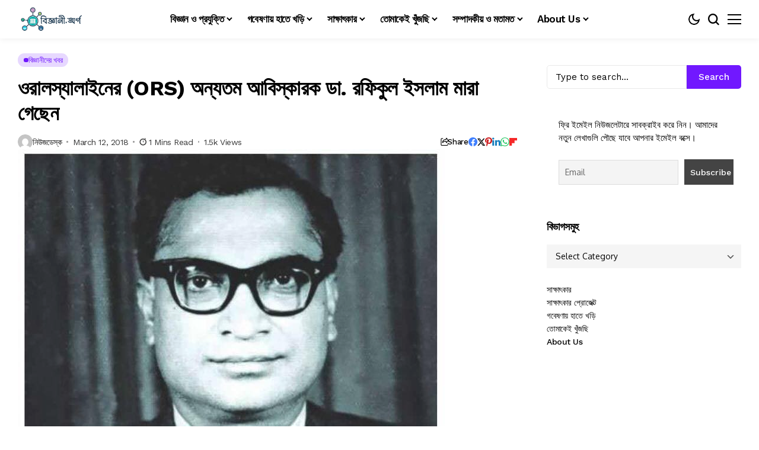

--- FILE ---
content_type: text/html; charset=UTF-8
request_url: https://biggani.org/%E0%A6%93%E0%A6%B0%E0%A6%BE%E0%A6%B2%E0%A6%B8%E0%A7%8D%E0%A6%AF%E0%A6%BE%E0%A6%B2%E0%A6%BE%E0%A6%87%E0%A6%A8%E0%A7%87%E0%A6%B0-ors-%E0%A6%85%E0%A6%A8%E0%A7%8D%E0%A6%AF%E0%A6%A4%E0%A6%AE-%E0%A6%86/
body_size: 39891
content:
<!DOCTYPE html>
<!--[if IE 9 ]><html class="ie ie9" lang="en-US"><![endif]-->
   <html lang="en-US">
      <head><meta charset="UTF-8"><script>if(navigator.userAgent.match(/MSIE|Internet Explorer/i)||navigator.userAgent.match(/Trident\/7\..*?rv:11/i)){var href=document.location.href;if(!href.match(/[?&]nowprocket/)){if(href.indexOf("?")==-1){if(href.indexOf("#")==-1){document.location.href=href+"?nowprocket=1"}else{document.location.href=href.replace("#","?nowprocket=1#")}}else{if(href.indexOf("#")==-1){document.location.href=href+"&nowprocket=1"}else{document.location.href=href.replace("#","&nowprocket=1#")}}}}</script><script>(()=>{class RocketLazyLoadScripts{constructor(){this.v="1.2.5.1",this.triggerEvents=["keydown","mousedown","mousemove","touchmove","touchstart","touchend","wheel"],this.userEventHandler=this.t.bind(this),this.touchStartHandler=this.i.bind(this),this.touchMoveHandler=this.o.bind(this),this.touchEndHandler=this.h.bind(this),this.clickHandler=this.u.bind(this),this.interceptedClicks=[],this.interceptedClickListeners=[],this.l(this),window.addEventListener("pageshow",(t=>{this.persisted=t.persisted,this.everythingLoaded&&this.m()})),document.addEventListener("DOMContentLoaded",(()=>{this.p()})),this.delayedScripts={normal:[],async:[],defer:[]},this.trash=[],this.allJQueries=[]}k(t){document.hidden?t.t():(this.triggerEvents.forEach((e=>window.addEventListener(e,t.userEventHandler,{passive:!0}))),window.addEventListener("touchstart",t.touchStartHandler,{passive:!0}),window.addEventListener("mousedown",t.touchStartHandler),document.addEventListener("visibilitychange",t.userEventHandler))}_(){this.triggerEvents.forEach((t=>window.removeEventListener(t,this.userEventHandler,{passive:!0}))),document.removeEventListener("visibilitychange",this.userEventHandler)}i(t){"HTML"!==t.target.tagName&&(window.addEventListener("touchend",this.touchEndHandler),window.addEventListener("mouseup",this.touchEndHandler),window.addEventListener("touchmove",this.touchMoveHandler,{passive:!0}),window.addEventListener("mousemove",this.touchMoveHandler),t.target.addEventListener("click",this.clickHandler),this.L(t.target,!0),this.M(t.target,"onclick","rocket-onclick"),this.C())}o(t){window.removeEventListener("touchend",this.touchEndHandler),window.removeEventListener("mouseup",this.touchEndHandler),window.removeEventListener("touchmove",this.touchMoveHandler,{passive:!0}),window.removeEventListener("mousemove",this.touchMoveHandler),t.target.removeEventListener("click",this.clickHandler),this.L(t.target,!1),this.M(t.target,"rocket-onclick","onclick"),this.O()}h(){window.removeEventListener("touchend",this.touchEndHandler),window.removeEventListener("mouseup",this.touchEndHandler),window.removeEventListener("touchmove",this.touchMoveHandler,{passive:!0}),window.removeEventListener("mousemove",this.touchMoveHandler)}u(t){t.target.removeEventListener("click",this.clickHandler),this.L(t.target,!1),this.M(t.target,"rocket-onclick","onclick"),this.interceptedClicks.push(t),t.preventDefault(),t.stopPropagation(),t.stopImmediatePropagation(),this.O()}D(){window.removeEventListener("touchstart",this.touchStartHandler,{passive:!0}),window.removeEventListener("mousedown",this.touchStartHandler),this.interceptedClicks.forEach((t=>{t.target.dispatchEvent(new MouseEvent("click",{view:t.view,bubbles:!0,cancelable:!0}))}))}l(t){EventTarget.prototype.addEventListenerBase=EventTarget.prototype.addEventListener,EventTarget.prototype.addEventListener=function(e,i,o){"click"!==e||t.windowLoaded||i===t.clickHandler||t.interceptedClickListeners.push({target:this,func:i,options:o}),(this||window).addEventListenerBase(e,i,o)}}L(t,e){this.interceptedClickListeners.forEach((i=>{i.target===t&&(e?t.removeEventListener("click",i.func,i.options):t.addEventListener("click",i.func,i.options))})),t.parentNode!==document.documentElement&&this.L(t.parentNode,e)}S(){return new Promise((t=>{this.T?this.O=t:t()}))}C(){this.T=!0}O(){this.T=!1}M(t,e,i){t.hasAttribute&&t.hasAttribute(e)&&(event.target.setAttribute(i,event.target.getAttribute(e)),event.target.removeAttribute(e))}t(){this._(this),"loading"===document.readyState?document.addEventListener("DOMContentLoaded",this.R.bind(this)):this.R()}p(){let t=[];document.querySelectorAll("script[type=rocketlazyloadscript][data-rocket-src]").forEach((e=>{let i=e.getAttribute("data-rocket-src");if(i&&0!==i.indexOf("data:")){0===i.indexOf("//")&&(i=location.protocol+i);try{const o=new URL(i).origin;o!==location.origin&&t.push({src:o,crossOrigin:e.crossOrigin||"module"===e.getAttribute("data-rocket-type")})}catch(t){}}})),t=[...new Map(t.map((t=>[JSON.stringify(t),t]))).values()],this.j(t,"preconnect")}async R(){this.lastBreath=Date.now(),this.P(this),this.F(this),this.q(),this.A(),this.I(),await this.U(this.delayedScripts.normal),await this.U(this.delayedScripts.defer),await this.U(this.delayedScripts.async);try{await this.W(),await this.H(this),await this.J()}catch(t){console.error(t)}window.dispatchEvent(new Event("rocket-allScriptsLoaded")),this.everythingLoaded=!0,this.S().then((()=>{this.D()})),this.N()}A(){document.querySelectorAll("script[type=rocketlazyloadscript]").forEach((t=>{t.hasAttribute("data-rocket-src")?t.hasAttribute("async")&&!1!==t.async?this.delayedScripts.async.push(t):t.hasAttribute("defer")&&!1!==t.defer||"module"===t.getAttribute("data-rocket-type")?this.delayedScripts.defer.push(t):this.delayedScripts.normal.push(t):this.delayedScripts.normal.push(t)}))}async B(t){if(await this.G(),!0!==t.noModule||!("noModule"in HTMLScriptElement.prototype))return new Promise((e=>{let i;function o(){(i||t).setAttribute("data-rocket-status","executed"),e()}try{if(navigator.userAgent.indexOf("Firefox/")>0||""===navigator.vendor)i=document.createElement("script"),[...t.attributes].forEach((t=>{let e=t.nodeName;"type"!==e&&("data-rocket-type"===e&&(e="type"),"data-rocket-src"===e&&(e="src"),i.setAttribute(e,t.nodeValue))})),t.text&&(i.text=t.text),i.hasAttribute("src")?(i.addEventListener("load",o),i.addEventListener("error",(function(){i.setAttribute("data-rocket-status","failed"),e()})),setTimeout((()=>{i.isConnected||e()}),1)):(i.text=t.text,o()),t.parentNode.replaceChild(i,t);else{const i=t.getAttribute("data-rocket-type"),n=t.getAttribute("data-rocket-src");i?(t.type=i,t.removeAttribute("data-rocket-type")):t.removeAttribute("type"),t.addEventListener("load",o),t.addEventListener("error",(function(){t.setAttribute("data-rocket-status","failed"),e()})),n?(t.removeAttribute("data-rocket-src"),t.src=n):t.src="data:text/javascript;base64,"+window.btoa(unescape(encodeURIComponent(t.text)))}}catch(i){t.setAttribute("data-rocket-status","failed"),e()}}));t.setAttribute("data-rocket-status","skipped")}async U(t){const e=t.shift();return e&&e.isConnected?(await this.B(e),this.U(t)):Promise.resolve()}I(){this.j([...this.delayedScripts.normal,...this.delayedScripts.defer,...this.delayedScripts.async],"preload")}j(t,e){var i=document.createDocumentFragment();t.forEach((t=>{const o=t.getAttribute&&t.getAttribute("data-rocket-src")||t.src;if(o){const n=document.createElement("link");n.href=o,n.rel=e,"preconnect"!==e&&(n.as="script"),t.getAttribute&&"module"===t.getAttribute("data-rocket-type")&&(n.crossOrigin=!0),t.crossOrigin&&(n.crossOrigin=t.crossOrigin),t.integrity&&(n.integrity=t.integrity),i.appendChild(n),this.trash.push(n)}})),document.head.appendChild(i)}P(t){let e={};function i(i,o){return e[o].eventsToRewrite.indexOf(i)>=0&&!t.everythingLoaded?"rocket-"+i:i}function o(t,o){!function(t){e[t]||(e[t]={originalFunctions:{add:t.addEventListener,remove:t.removeEventListener},eventsToRewrite:[]},t.addEventListener=function(){arguments[0]=i(arguments[0],t),e[t].originalFunctions.add.apply(t,arguments)},t.removeEventListener=function(){arguments[0]=i(arguments[0],t),e[t].originalFunctions.remove.apply(t,arguments)})}(t),e[t].eventsToRewrite.push(o)}function n(e,i){let o=e[i];e[i]=null,Object.defineProperty(e,i,{get:()=>o||function(){},set(n){t.everythingLoaded?o=n:e["rocket"+i]=o=n}})}o(document,"DOMContentLoaded"),o(window,"DOMContentLoaded"),o(window,"load"),o(window,"pageshow"),o(document,"readystatechange"),n(document,"onreadystatechange"),n(window,"onload"),n(window,"onpageshow")}F(t){let e;function i(e){return t.everythingLoaded?e:e.split(" ").map((t=>"load"===t||0===t.indexOf("load.")?"rocket-jquery-load":t)).join(" ")}function o(o){if(o&&o.fn&&!t.allJQueries.includes(o)){o.fn.ready=o.fn.init.prototype.ready=function(e){return t.domReadyFired?e.bind(document)(o):document.addEventListener("rocket-DOMContentLoaded",(()=>e.bind(document)(o))),o([])};const e=o.fn.on;o.fn.on=o.fn.init.prototype.on=function(){return this[0]===window&&("string"==typeof arguments[0]||arguments[0]instanceof String?arguments[0]=i(arguments[0]):"object"==typeof arguments[0]&&Object.keys(arguments[0]).forEach((t=>{const e=arguments[0][t];delete arguments[0][t],arguments[0][i(t)]=e}))),e.apply(this,arguments),this},t.allJQueries.push(o)}e=o}o(window.jQuery),Object.defineProperty(window,"jQuery",{get:()=>e,set(t){o(t)}})}async H(t){const e=document.querySelector("script[data-webpack]");e&&(await async function(){return new Promise((t=>{e.addEventListener("load",t),e.addEventListener("error",t)}))}(),await t.K(),await t.H(t))}async W(){this.domReadyFired=!0,await this.G(),document.dispatchEvent(new Event("rocket-readystatechange")),await this.G(),document.rocketonreadystatechange&&document.rocketonreadystatechange(),await this.G(),document.dispatchEvent(new Event("rocket-DOMContentLoaded")),await this.G(),window.dispatchEvent(new Event("rocket-DOMContentLoaded"))}async J(){await this.G(),document.dispatchEvent(new Event("rocket-readystatechange")),await this.G(),document.rocketonreadystatechange&&document.rocketonreadystatechange(),await this.G(),window.dispatchEvent(new Event("rocket-load")),await this.G(),window.rocketonload&&window.rocketonload(),await this.G(),this.allJQueries.forEach((t=>t(window).trigger("rocket-jquery-load"))),await this.G();const t=new Event("rocket-pageshow");t.persisted=this.persisted,window.dispatchEvent(t),await this.G(),window.rocketonpageshow&&window.rocketonpageshow({persisted:this.persisted}),this.windowLoaded=!0}m(){document.onreadystatechange&&document.onreadystatechange(),window.onload&&window.onload(),window.onpageshow&&window.onpageshow({persisted:this.persisted})}q(){const t=new Map;document.write=document.writeln=function(e){const i=document.currentScript;i||console.error("WPRocket unable to document.write this: "+e);const o=document.createRange(),n=i.parentElement;let s=t.get(i);void 0===s&&(s=i.nextSibling,t.set(i,s));const c=document.createDocumentFragment();o.setStart(c,0),c.appendChild(o.createContextualFragment(e)),n.insertBefore(c,s)}}async G(){Date.now()-this.lastBreath>45&&(await this.K(),this.lastBreath=Date.now())}async K(){return document.hidden?new Promise((t=>setTimeout(t))):new Promise((t=>requestAnimationFrame(t)))}N(){this.trash.forEach((t=>t.remove()))}static run(){const t=new RocketLazyLoadScripts;t.k(t)}}RocketLazyLoadScripts.run()})();</script>
         
         <meta http-equiv="X-UA-Compatible" content="IE=edge">
         <meta name="viewport" content="width=device-width, initial-scale=1">
         <link rel="preconnect" href="https://fonts.gstatic.com" crossorigin><noscript></noscript><link rel="profile" href="https://gmpg.org/xfn/11">
                  <meta name='robots' content='index, follow, max-image-preview:large, max-snippet:-1, max-video-preview:-1' />

	<!-- This site is optimized with the Yoast SEO plugin v26.7 - https://yoast.com/wordpress/plugins/seo/ -->
	<title>ওরালস্যালাইনের (ORS) অন্যতম আবিস্কারক ডা. রফিকুল ইসলাম মারা গেছেন - বিজ্ঞানী.অর্গ</title><link rel="preload" as="style" href="https://fonts.googleapis.com/css?family=Work%20Sans%3A700%7COxygen%3A400%2C700%7CWork%20Sans%3A600%2C%2C500%2C500%2C400%2C&#038;display=swap" /><link rel="stylesheet" href="https://fonts.googleapis.com/css?family=Work%20Sans%3A700%7COxygen%3A400%2C700%7CWork%20Sans%3A600%2C%2C500%2C500%2C400%2C&#038;display=swap" media="print" onload="this.media='all'" /><noscript><link rel="stylesheet" href="https://fonts.googleapis.com/css?family=Work%20Sans%3A700%7COxygen%3A400%2C700%7CWork%20Sans%3A600%2C%2C500%2C500%2C400%2C&#038;display=swap" /></noscript>
	<link rel="canonical" href="https://biggani.org/ওরালস্যালাইনের-ors-অন্যতম-আ/" />
	<meta property="og:locale" content="en_US" />
	<meta property="og:type" content="article" />
	<meta property="og:title" content="ওরালস্যালাইনের (ORS) অন্যতম আবিস্কারক ডা. রফিকুল ইসলাম মারা গেছেন - বিজ্ঞানী.অর্গ" />
	<meta property="og:description" content="বিশ্বের কোটি কোটি শিশুর জীবন রক্ষাকারী ওরালস্যালাইনের (ORS) অন্যতম আবিস্কারক ডা. রফিকুল ইসলাম মারা গেছেন। ব্রিটিশ মেডিক্যাল জার্নাল &#8216;দ্য ল্যান্সেট&#8217; ওআরএস-কে চিকিৎসা বিজ্ঞানে বিংশ শতাব্দির সবচেয়ে গুরুত্বপূর্ণ অবদান বলে উল্লেখ করেছে। এই জাতীয় বীরের মহাপ্রয়াণে আমরা তার স্মৃতির উদ্দেশ্যে গভীর শ্রদ্ধা জানাই। মানুষের প্রতি প্রগাঢ় ভালবাসাই সকল উদ্ভাবনের জনক। মানুষকে ভালোবাসতে পারেন এমন অনেক রফিকুল [&hellip;]" />
	<meta property="og:url" content="https://biggani.org/ওরালস্যালাইনের-ors-অন্যতম-আ/" />
	<meta property="og:site_name" content="বিজ্ঞানী.অর্গ" />
	<meta property="article:publisher" content="https://www.facebook.com/bigganidotorg" />
	<meta property="article:published_time" content="2018-03-12T11:53:57+00:00" />
	<meta property="article:modified_time" content="2018-03-12T12:07:04+00:00" />
	<meta property="og:image" content="https://biggani.org/wp-content/uploads/2018/03/image.png" />
	<meta property="og:image:width" content="720" />
	<meta property="og:image:height" content="714" />
	<meta property="og:image:type" content="image/png" />
	<meta name="author" content="নিউজডেস্ক" />
	<meta name="twitter:card" content="summary_large_image" />
	<meta name="twitter:creator" content="@bigganiorg" />
	<meta name="twitter:site" content="@bigganiorg" />
	<meta name="twitter:label1" content="Written by" />
	<meta name="twitter:data1" content="নিউজডেস্ক" />
	<script type="application/ld+json" class="yoast-schema-graph">{"@context":"https://schema.org","@graph":[{"@type":"Article","@id":"https://biggani.org/%e0%a6%93%e0%a6%b0%e0%a6%be%e0%a6%b2%e0%a6%b8%e0%a7%8d%e0%a6%af%e0%a6%be%e0%a6%b2%e0%a6%be%e0%a6%87%e0%a6%a8%e0%a7%87%e0%a6%b0-ors-%e0%a6%85%e0%a6%a8%e0%a7%8d%e0%a6%af%e0%a6%a4%e0%a6%ae-%e0%a6%86/#article","isPartOf":{"@id":"https://biggani.org/%e0%a6%93%e0%a6%b0%e0%a6%be%e0%a6%b2%e0%a6%b8%e0%a7%8d%e0%a6%af%e0%a6%be%e0%a6%b2%e0%a6%be%e0%a6%87%e0%a6%a8%e0%a7%87%e0%a6%b0-ors-%e0%a6%85%e0%a6%a8%e0%a7%8d%e0%a6%af%e0%a6%a4%e0%a6%ae-%e0%a6%86/"},"author":{"name":"নিউজডেস্ক","@id":"https://biggani.org/#/schema/person/d034ef828f35bf95e00c8c5e2de4db22"},"headline":"ওরালস্যালাইনের (ORS) অন্যতম আবিস্কারক ডা. রফিকুল ইসলাম মারা গেছেন","datePublished":"2018-03-12T11:53:57+00:00","dateModified":"2018-03-12T12:07:04+00:00","mainEntityOfPage":{"@id":"https://biggani.org/%e0%a6%93%e0%a6%b0%e0%a6%be%e0%a6%b2%e0%a6%b8%e0%a7%8d%e0%a6%af%e0%a6%be%e0%a6%b2%e0%a6%be%e0%a6%87%e0%a6%a8%e0%a7%87%e0%a6%b0-ors-%e0%a6%85%e0%a6%a8%e0%a7%8d%e0%a6%af%e0%a6%a4%e0%a6%ae-%e0%a6%86/"},"wordCount":8,"commentCount":0,"publisher":{"@id":"https://biggani.org/#organization"},"image":{"@id":"https://biggani.org/%e0%a6%93%e0%a6%b0%e0%a6%be%e0%a6%b2%e0%a6%b8%e0%a7%8d%e0%a6%af%e0%a6%be%e0%a6%b2%e0%a6%be%e0%a6%87%e0%a6%a8%e0%a7%87%e0%a6%b0-ors-%e0%a6%85%e0%a6%a8%e0%a7%8d%e0%a6%af%e0%a6%a4%e0%a6%ae-%e0%a6%86/#primaryimage"},"thumbnailUrl":"https://biggani.org/wp-content/uploads/2018/03/image.png","articleSection":["বিজ্ঞানীদের খবর"],"inLanguage":"en-US","potentialAction":[{"@type":"CommentAction","name":"Comment","target":["https://biggani.org/%e0%a6%93%e0%a6%b0%e0%a6%be%e0%a6%b2%e0%a6%b8%e0%a7%8d%e0%a6%af%e0%a6%be%e0%a6%b2%e0%a6%be%e0%a6%87%e0%a6%a8%e0%a7%87%e0%a6%b0-ors-%e0%a6%85%e0%a6%a8%e0%a7%8d%e0%a6%af%e0%a6%a4%e0%a6%ae-%e0%a6%86/#respond"]}]},{"@type":"WebPage","@id":"https://biggani.org/%e0%a6%93%e0%a6%b0%e0%a6%be%e0%a6%b2%e0%a6%b8%e0%a7%8d%e0%a6%af%e0%a6%be%e0%a6%b2%e0%a6%be%e0%a6%87%e0%a6%a8%e0%a7%87%e0%a6%b0-ors-%e0%a6%85%e0%a6%a8%e0%a7%8d%e0%a6%af%e0%a6%a4%e0%a6%ae-%e0%a6%86/","url":"https://biggani.org/%e0%a6%93%e0%a6%b0%e0%a6%be%e0%a6%b2%e0%a6%b8%e0%a7%8d%e0%a6%af%e0%a6%be%e0%a6%b2%e0%a6%be%e0%a6%87%e0%a6%a8%e0%a7%87%e0%a6%b0-ors-%e0%a6%85%e0%a6%a8%e0%a7%8d%e0%a6%af%e0%a6%a4%e0%a6%ae-%e0%a6%86/","name":"ওরালস্যালাইনের (ORS) অন্যতম আবিস্কারক ডা. রফিকুল ইসলাম মারা গেছেন - বিজ্ঞানী.অর্গ","isPartOf":{"@id":"https://biggani.org/#website"},"primaryImageOfPage":{"@id":"https://biggani.org/%e0%a6%93%e0%a6%b0%e0%a6%be%e0%a6%b2%e0%a6%b8%e0%a7%8d%e0%a6%af%e0%a6%be%e0%a6%b2%e0%a6%be%e0%a6%87%e0%a6%a8%e0%a7%87%e0%a6%b0-ors-%e0%a6%85%e0%a6%a8%e0%a7%8d%e0%a6%af%e0%a6%a4%e0%a6%ae-%e0%a6%86/#primaryimage"},"image":{"@id":"https://biggani.org/%e0%a6%93%e0%a6%b0%e0%a6%be%e0%a6%b2%e0%a6%b8%e0%a7%8d%e0%a6%af%e0%a6%be%e0%a6%b2%e0%a6%be%e0%a6%87%e0%a6%a8%e0%a7%87%e0%a6%b0-ors-%e0%a6%85%e0%a6%a8%e0%a7%8d%e0%a6%af%e0%a6%a4%e0%a6%ae-%e0%a6%86/#primaryimage"},"thumbnailUrl":"https://biggani.org/wp-content/uploads/2018/03/image.png","datePublished":"2018-03-12T11:53:57+00:00","dateModified":"2018-03-12T12:07:04+00:00","breadcrumb":{"@id":"https://biggani.org/%e0%a6%93%e0%a6%b0%e0%a6%be%e0%a6%b2%e0%a6%b8%e0%a7%8d%e0%a6%af%e0%a6%be%e0%a6%b2%e0%a6%be%e0%a6%87%e0%a6%a8%e0%a7%87%e0%a6%b0-ors-%e0%a6%85%e0%a6%a8%e0%a7%8d%e0%a6%af%e0%a6%a4%e0%a6%ae-%e0%a6%86/#breadcrumb"},"inLanguage":"en-US","potentialAction":[{"@type":"ReadAction","target":["https://biggani.org/%e0%a6%93%e0%a6%b0%e0%a6%be%e0%a6%b2%e0%a6%b8%e0%a7%8d%e0%a6%af%e0%a6%be%e0%a6%b2%e0%a6%be%e0%a6%87%e0%a6%a8%e0%a7%87%e0%a6%b0-ors-%e0%a6%85%e0%a6%a8%e0%a7%8d%e0%a6%af%e0%a6%a4%e0%a6%ae-%e0%a6%86/"]}]},{"@type":"ImageObject","inLanguage":"en-US","@id":"https://biggani.org/%e0%a6%93%e0%a6%b0%e0%a6%be%e0%a6%b2%e0%a6%b8%e0%a7%8d%e0%a6%af%e0%a6%be%e0%a6%b2%e0%a6%be%e0%a6%87%e0%a6%a8%e0%a7%87%e0%a6%b0-ors-%e0%a6%85%e0%a6%a8%e0%a7%8d%e0%a6%af%e0%a6%a4%e0%a6%ae-%e0%a6%86/#primaryimage","url":"https://biggani.org/wp-content/uploads/2018/03/image.png","contentUrl":"https://biggani.org/wp-content/uploads/2018/03/image.png","width":720,"height":714,"caption":"ওরালস্যালাইনের (ORS) অন্যতম আবিস্কারক ডা. রফিকুল ইসলাম মারা গেছেন"},{"@type":"BreadcrumbList","@id":"https://biggani.org/%e0%a6%93%e0%a6%b0%e0%a6%be%e0%a6%b2%e0%a6%b8%e0%a7%8d%e0%a6%af%e0%a6%be%e0%a6%b2%e0%a6%be%e0%a6%87%e0%a6%a8%e0%a7%87%e0%a6%b0-ors-%e0%a6%85%e0%a6%a8%e0%a7%8d%e0%a6%af%e0%a6%a4%e0%a6%ae-%e0%a6%86/#breadcrumb","itemListElement":[{"@type":"ListItem","position":1,"name":"Home","item":"https://biggani.org/"},{"@type":"ListItem","position":2,"name":"ওরালস্যালাইনের (ORS) অন্যতম আবিস্কারক ডা. রফিকুল ইসলাম মারা গেছেন"}]},{"@type":"WebSite","@id":"https://biggani.org/#website","url":"https://biggani.org/","name":"বিজ্ঞানী.অর্গ","description":"বিজ্ঞানী, প্রযুক্তিবিদ ও পেশাজীবিদের মিলনকেন্দ্র","publisher":{"@id":"https://biggani.org/#organization"},"potentialAction":[{"@type":"SearchAction","target":{"@type":"EntryPoint","urlTemplate":"https://biggani.org/?s={search_term_string}"},"query-input":{"@type":"PropertyValueSpecification","valueRequired":true,"valueName":"search_term_string"}}],"inLanguage":"en-US"},{"@type":"Organization","@id":"https://biggani.org/#organization","name":"biggani dot org","url":"https://biggani.org/","logo":{"@type":"ImageObject","inLanguage":"en-US","@id":"https://biggani.org/#/schema/logo/image/","url":"https://biggani.org/wp-content/uploads/2021/01/Biggani-org-logo-s.png","contentUrl":"https://biggani.org/wp-content/uploads/2021/01/Biggani-org-logo-s.png","width":300,"height":117,"caption":"biggani dot org"},"image":{"@id":"https://biggani.org/#/schema/logo/image/"},"sameAs":["https://www.facebook.com/bigganidotorg","https://x.com/bigganiorg"]},{"@type":"Person","@id":"https://biggani.org/#/schema/person/d034ef828f35bf95e00c8c5e2de4db22","name":"নিউজডেস্ক","image":{"@type":"ImageObject","inLanguage":"en-US","@id":"https://biggani.org/#/schema/person/image/","url":"https://secure.gravatar.com/avatar/d2a09598379415fa6d71f72afb50d86439be00c96de55a220d4d7429cf1984d2?s=96&d=mm&r=g","contentUrl":"https://secure.gravatar.com/avatar/d2a09598379415fa6d71f72afb50d86439be00c96de55a220d4d7429cf1984d2?s=96&d=mm&r=g","caption":"নিউজডেস্ক"},"description":"আমরা বিজ্ঞানের বিভিন্ন খবরাখবর ও বিজ্ঞানীদের সাক্ষাতকার প্রকাশ করি। আপনারা কোন লেখা প্রকাশিত করতে চাইলে যোগাযোগ করুন: editor@biggani.org, biggani.org@gmail.com।"}]}</script>
	<!-- / Yoast SEO plugin. -->


<link rel='dns-prefetch' href='//www.googletagmanager.com' />
<link rel='dns-prefetch' href='//fonts.googleapis.com' />
<link rel='dns-prefetch' href='//pagead2.googlesyndication.com' />
<link href='https://fonts.gstatic.com' crossorigin rel='preconnect' />
<link rel="alternate" type="application/rss+xml" title="বিজ্ঞানী.অর্গ &raquo; Feed" href="https://biggani.org/feed/" />
<link rel="alternate" type="application/rss+xml" title="বিজ্ঞানী.অর্গ &raquo; Comments Feed" href="https://biggani.org/comments/feed/" />
<link rel="alternate" type="application/rss+xml" title="বিজ্ঞানী.অর্গ &raquo; ওরালস্যালাইনের (ORS) অন্যতম আবিস্কারক ডা. রফিকুল ইসলাম মারা গেছেন Comments Feed" href="https://biggani.org/%e0%a6%93%e0%a6%b0%e0%a6%be%e0%a6%b2%e0%a6%b8%e0%a7%8d%e0%a6%af%e0%a6%be%e0%a6%b2%e0%a6%be%e0%a6%87%e0%a6%a8%e0%a7%87%e0%a6%b0-ors-%e0%a6%85%e0%a6%a8%e0%a7%8d%e0%a6%af%e0%a6%a4%e0%a6%ae-%e0%a6%86/feed/" />
<link rel="alternate" title="oEmbed (JSON)" type="application/json+oembed" href="https://biggani.org/wp-json/oembed/1.0/embed?url=https%3A%2F%2Fbiggani.org%2F%25e0%25a6%2593%25e0%25a6%25b0%25e0%25a6%25be%25e0%25a6%25b2%25e0%25a6%25b8%25e0%25a7%258d%25e0%25a6%25af%25e0%25a6%25be%25e0%25a6%25b2%25e0%25a6%25be%25e0%25a6%2587%25e0%25a6%25a8%25e0%25a7%2587%25e0%25a6%25b0-ors-%25e0%25a6%2585%25e0%25a6%25a8%25e0%25a7%258d%25e0%25a6%25af%25e0%25a6%25a4%25e0%25a6%25ae-%25e0%25a6%2586%2F" />
<link rel="alternate" title="oEmbed (XML)" type="text/xml+oembed" href="https://biggani.org/wp-json/oembed/1.0/embed?url=https%3A%2F%2Fbiggani.org%2F%25e0%25a6%2593%25e0%25a6%25b0%25e0%25a6%25be%25e0%25a6%25b2%25e0%25a6%25b8%25e0%25a7%258d%25e0%25a6%25af%25e0%25a6%25be%25e0%25a6%25b2%25e0%25a6%25be%25e0%25a6%2587%25e0%25a6%25a8%25e0%25a7%2587%25e0%25a6%25b0-ors-%25e0%25a6%2585%25e0%25a6%25a8%25e0%25a7%258d%25e0%25a6%25af%25e0%25a6%25a4%25e0%25a6%25ae-%25e0%25a6%2586%2F&#038;format=xml" />
	    
    <meta name="description" content="বিশ্বের কোটি কোটি শিশুর জীবন রক্ষাকারী ওরালস্যালাইনের (ORS) অন্যতম আবিস্কারক ডা. রফিকুল ইসলাম মারা গেছেন। ব্রিটিশ মেডিক্যাল জার্নাল &#8216;দ্য ল্যান্সেট&#8217; ওআরএস-কে চিকিৎসা বিজ্ঞানে বিংশ শতাব্দির সবচেয়ে গুরুত্বপূর্ণ অবদান বলে উল্লেখ করেছে। এই জাতীয় বীরের মহাপ্রয়াণে আমরা তার স্মৃতির উদ্দেশ্যে গভীর শ্রদ্ধা জানাই। মানুষের প্রতি প্রগাঢ় ভালবাসাই সকল উদ্ভাবনের জনক। মানুষকে ভালোবাসতে পারেন এমন অনেক রফিকুল [&hellip;]">
        
        <meta property="og:image" content="https://biggani.org/wp-content/uploads/2018/03/image.png">    
        
    <meta property="og:title" content="ওরালস্যালাইনের (ORS) অন্যতম আবিস্কারক ডা. রফিকুল ইসলাম মারা গেছেন">
    <meta property="og:url" content="https://biggani.org/%e0%a6%93%e0%a6%b0%e0%a6%be%e0%a6%b2%e0%a6%b8%e0%a7%8d%e0%a6%af%e0%a6%be%e0%a6%b2%e0%a6%be%e0%a6%87%e0%a6%a8%e0%a7%87%e0%a6%b0-ors-%e0%a6%85%e0%a6%a8%e0%a7%8d%e0%a6%af%e0%a6%a4%e0%a6%ae-%e0%a6%86/">
    <meta property="og:site_name" content="বিজ্ঞানী.অর্গ">	
        <meta property="og:description" content="বিশ্বের কোটি কোটি শিশুর জীবন রক্ষাকারী ওরালস্যালাইনের (ORS) অন্যতম আবিস্কারক ডা. রফিকুল ইসলাম মারা গেছেন। ব্রিটিশ মেডিক্যাল জার্নাল &#8216;দ্য ল্যান্সেট&#8217; ওআরএস-কে চিকিৎসা বিজ্ঞানে বিংশ শতাব্দির সবচেয়ে গুরুত্বপূর্ণ অবদান বলে উল্লেখ করেছে। এই জাতীয় বীরের মহাপ্রয়াণে আমরা তার স্মৃতির উদ্দেশ্যে গভীর শ্রদ্ধা জানাই। মানুষের প্রতি প্রগাঢ় ভালবাসাই সকল উদ্ভাবনের জনক। মানুষকে ভালোবাসতে পারেন এমন অনেক রফিকুল [&hellip;]" />
	    	<meta property="og:type" content="article"/>
    <meta property="article:published_time" content="2018-03-12T11:53:57+00:00"/>
    <meta property="article:modified_time" content="2018-03-12T12:07:04+00:00"/>
    <meta name="author" content="নিউজডেস্ক"/>
    <meta name="twitter:card" content="summary_large_image"/>
    <meta name="twitter:creator" content="@bigganiorg"/>
        <meta name="twitter:label1" content="Written by"/>
        <meta name="twitter:data1" content="নিউজডেস্ক"/>
	<style id='wp-img-auto-sizes-contain-inline-css'>
img:is([sizes=auto i],[sizes^="auto," i]){contain-intrinsic-size:3000px 1500px}
/*# sourceURL=wp-img-auto-sizes-contain-inline-css */
</style>
<style id='wp-emoji-styles-inline-css'>

	img.wp-smiley, img.emoji {
		display: inline !important;
		border: none !important;
		box-shadow: none !important;
		height: 1em !important;
		width: 1em !important;
		margin: 0 0.07em !important;
		vertical-align: -0.1em !important;
		background: none !important;
		padding: 0 !important;
	}
/*# sourceURL=wp-emoji-styles-inline-css */
</style>
<link rel='stylesheet' id='wp-block-library-css' href='https://biggani.org/wp-includes/css/dist/block-library/style.min.css?ver=6.9' media='all' />
<style id='wp-block-library-theme-inline-css'>
.wp-block-audio :where(figcaption){color:#555;font-size:13px;text-align:center}.is-dark-theme .wp-block-audio :where(figcaption){color:#ffffffa6}.wp-block-audio{margin:0 0 1em}.wp-block-code{border:1px solid #ccc;border-radius:4px;font-family:Menlo,Consolas,monaco,monospace;padding:.8em 1em}.wp-block-embed :where(figcaption){color:#555;font-size:13px;text-align:center}.is-dark-theme .wp-block-embed :where(figcaption){color:#ffffffa6}.wp-block-embed{margin:0 0 1em}.blocks-gallery-caption{color:#555;font-size:13px;text-align:center}.is-dark-theme .blocks-gallery-caption{color:#ffffffa6}:root :where(.wp-block-image figcaption){color:#555;font-size:13px;text-align:center}.is-dark-theme :root :where(.wp-block-image figcaption){color:#ffffffa6}.wp-block-image{margin:0 0 1em}.wp-block-pullquote{border-bottom:4px solid;border-top:4px solid;color:currentColor;margin-bottom:1.75em}.wp-block-pullquote :where(cite),.wp-block-pullquote :where(footer),.wp-block-pullquote__citation{color:currentColor;font-size:.8125em;font-style:normal;text-transform:uppercase}.wp-block-quote{border-left:.25em solid;margin:0 0 1.75em;padding-left:1em}.wp-block-quote cite,.wp-block-quote footer{color:currentColor;font-size:.8125em;font-style:normal;position:relative}.wp-block-quote:where(.has-text-align-right){border-left:none;border-right:.25em solid;padding-left:0;padding-right:1em}.wp-block-quote:where(.has-text-align-center){border:none;padding-left:0}.wp-block-quote.is-large,.wp-block-quote.is-style-large,.wp-block-quote:where(.is-style-plain){border:none}.wp-block-search .wp-block-search__label{font-weight:700}.wp-block-search__button{border:1px solid #ccc;padding:.375em .625em}:where(.wp-block-group.has-background){padding:1.25em 2.375em}.wp-block-separator.has-css-opacity{opacity:.4}.wp-block-separator{border:none;border-bottom:2px solid;margin-left:auto;margin-right:auto}.wp-block-separator.has-alpha-channel-opacity{opacity:1}.wp-block-separator:not(.is-style-wide):not(.is-style-dots){width:100px}.wp-block-separator.has-background:not(.is-style-dots){border-bottom:none;height:1px}.wp-block-separator.has-background:not(.is-style-wide):not(.is-style-dots){height:2px}.wp-block-table{margin:0 0 1em}.wp-block-table td,.wp-block-table th{word-break:normal}.wp-block-table :where(figcaption){color:#555;font-size:13px;text-align:center}.is-dark-theme .wp-block-table :where(figcaption){color:#ffffffa6}.wp-block-video :where(figcaption){color:#555;font-size:13px;text-align:center}.is-dark-theme .wp-block-video :where(figcaption){color:#ffffffa6}.wp-block-video{margin:0 0 1em}:root :where(.wp-block-template-part.has-background){margin-bottom:0;margin-top:0;padding:1.25em 2.375em}
/*# sourceURL=/wp-includes/css/dist/block-library/theme.min.css */
</style>
<style id='classic-theme-styles-inline-css'>
/*! This file is auto-generated */
.wp-block-button__link{color:#fff;background-color:#32373c;border-radius:9999px;box-shadow:none;text-decoration:none;padding:calc(.667em + 2px) calc(1.333em + 2px);font-size:1.125em}.wp-block-file__button{background:#32373c;color:#fff;text-decoration:none}
/*# sourceURL=/wp-includes/css/classic-themes.min.css */
</style>
<link rel='stylesheet' id='wp-components-css' href='https://biggani.org/wp-includes/css/dist/components/style.min.css?ver=6.9' media='all' />
<link rel='stylesheet' id='wp-preferences-css' href='https://biggani.org/wp-includes/css/dist/preferences/style.min.css?ver=6.9' media='all' />
<link rel='stylesheet' id='wp-block-editor-css' href='https://biggani.org/wp-includes/css/dist/block-editor/style.min.css?ver=6.9' media='all' />
<link data-minify="1" rel='stylesheet' id='popup-maker-block-library-style-css' href='https://biggani.org/wp-content/cache/min/1/wp-content/plugins/popup-maker/dist/packages/block-library-style.css?ver=1769125902' media='all' />
<style id='global-styles-inline-css'>
:root{--wp--preset--aspect-ratio--square: 1;--wp--preset--aspect-ratio--4-3: 4/3;--wp--preset--aspect-ratio--3-4: 3/4;--wp--preset--aspect-ratio--3-2: 3/2;--wp--preset--aspect-ratio--2-3: 2/3;--wp--preset--aspect-ratio--16-9: 16/9;--wp--preset--aspect-ratio--9-16: 9/16;--wp--preset--color--black: #000000;--wp--preset--color--cyan-bluish-gray: #abb8c3;--wp--preset--color--white: #ffffff;--wp--preset--color--pale-pink: #f78da7;--wp--preset--color--vivid-red: #cf2e2e;--wp--preset--color--luminous-vivid-orange: #ff6900;--wp--preset--color--luminous-vivid-amber: #fcb900;--wp--preset--color--light-green-cyan: #7bdcb5;--wp--preset--color--vivid-green-cyan: #00d084;--wp--preset--color--pale-cyan-blue: #8ed1fc;--wp--preset--color--vivid-cyan-blue: #0693e3;--wp--preset--color--vivid-purple: #9b51e0;--wp--preset--gradient--vivid-cyan-blue-to-vivid-purple: linear-gradient(135deg,rgb(6,147,227) 0%,rgb(155,81,224) 100%);--wp--preset--gradient--light-green-cyan-to-vivid-green-cyan: linear-gradient(135deg,rgb(122,220,180) 0%,rgb(0,208,130) 100%);--wp--preset--gradient--luminous-vivid-amber-to-luminous-vivid-orange: linear-gradient(135deg,rgb(252,185,0) 0%,rgb(255,105,0) 100%);--wp--preset--gradient--luminous-vivid-orange-to-vivid-red: linear-gradient(135deg,rgb(255,105,0) 0%,rgb(207,46,46) 100%);--wp--preset--gradient--very-light-gray-to-cyan-bluish-gray: linear-gradient(135deg,rgb(238,238,238) 0%,rgb(169,184,195) 100%);--wp--preset--gradient--cool-to-warm-spectrum: linear-gradient(135deg,rgb(74,234,220) 0%,rgb(151,120,209) 20%,rgb(207,42,186) 40%,rgb(238,44,130) 60%,rgb(251,105,98) 80%,rgb(254,248,76) 100%);--wp--preset--gradient--blush-light-purple: linear-gradient(135deg,rgb(255,206,236) 0%,rgb(152,150,240) 100%);--wp--preset--gradient--blush-bordeaux: linear-gradient(135deg,rgb(254,205,165) 0%,rgb(254,45,45) 50%,rgb(107,0,62) 100%);--wp--preset--gradient--luminous-dusk: linear-gradient(135deg,rgb(255,203,112) 0%,rgb(199,81,192) 50%,rgb(65,88,208) 100%);--wp--preset--gradient--pale-ocean: linear-gradient(135deg,rgb(255,245,203) 0%,rgb(182,227,212) 50%,rgb(51,167,181) 100%);--wp--preset--gradient--electric-grass: linear-gradient(135deg,rgb(202,248,128) 0%,rgb(113,206,126) 100%);--wp--preset--gradient--midnight: linear-gradient(135deg,rgb(2,3,129) 0%,rgb(40,116,252) 100%);--wp--preset--font-size--small: 13px;--wp--preset--font-size--medium: 20px;--wp--preset--font-size--large: 36px;--wp--preset--font-size--x-large: 42px;--wp--preset--spacing--20: 0.44rem;--wp--preset--spacing--30: 0.67rem;--wp--preset--spacing--40: 1rem;--wp--preset--spacing--50: 1.5rem;--wp--preset--spacing--60: 2.25rem;--wp--preset--spacing--70: 3.38rem;--wp--preset--spacing--80: 5.06rem;--wp--preset--shadow--natural: 6px 6px 9px rgba(0, 0, 0, 0.2);--wp--preset--shadow--deep: 12px 12px 50px rgba(0, 0, 0, 0.4);--wp--preset--shadow--sharp: 6px 6px 0px rgba(0, 0, 0, 0.2);--wp--preset--shadow--outlined: 6px 6px 0px -3px rgb(255, 255, 255), 6px 6px rgb(0, 0, 0);--wp--preset--shadow--crisp: 6px 6px 0px rgb(0, 0, 0);}:where(.is-layout-flex){gap: 0.5em;}:where(.is-layout-grid){gap: 0.5em;}body .is-layout-flex{display: flex;}.is-layout-flex{flex-wrap: wrap;align-items: center;}.is-layout-flex > :is(*, div){margin: 0;}body .is-layout-grid{display: grid;}.is-layout-grid > :is(*, div){margin: 0;}:where(.wp-block-columns.is-layout-flex){gap: 2em;}:where(.wp-block-columns.is-layout-grid){gap: 2em;}:where(.wp-block-post-template.is-layout-flex){gap: 1.25em;}:where(.wp-block-post-template.is-layout-grid){gap: 1.25em;}.has-black-color{color: var(--wp--preset--color--black) !important;}.has-cyan-bluish-gray-color{color: var(--wp--preset--color--cyan-bluish-gray) !important;}.has-white-color{color: var(--wp--preset--color--white) !important;}.has-pale-pink-color{color: var(--wp--preset--color--pale-pink) !important;}.has-vivid-red-color{color: var(--wp--preset--color--vivid-red) !important;}.has-luminous-vivid-orange-color{color: var(--wp--preset--color--luminous-vivid-orange) !important;}.has-luminous-vivid-amber-color{color: var(--wp--preset--color--luminous-vivid-amber) !important;}.has-light-green-cyan-color{color: var(--wp--preset--color--light-green-cyan) !important;}.has-vivid-green-cyan-color{color: var(--wp--preset--color--vivid-green-cyan) !important;}.has-pale-cyan-blue-color{color: var(--wp--preset--color--pale-cyan-blue) !important;}.has-vivid-cyan-blue-color{color: var(--wp--preset--color--vivid-cyan-blue) !important;}.has-vivid-purple-color{color: var(--wp--preset--color--vivid-purple) !important;}.has-black-background-color{background-color: var(--wp--preset--color--black) !important;}.has-cyan-bluish-gray-background-color{background-color: var(--wp--preset--color--cyan-bluish-gray) !important;}.has-white-background-color{background-color: var(--wp--preset--color--white) !important;}.has-pale-pink-background-color{background-color: var(--wp--preset--color--pale-pink) !important;}.has-vivid-red-background-color{background-color: var(--wp--preset--color--vivid-red) !important;}.has-luminous-vivid-orange-background-color{background-color: var(--wp--preset--color--luminous-vivid-orange) !important;}.has-luminous-vivid-amber-background-color{background-color: var(--wp--preset--color--luminous-vivid-amber) !important;}.has-light-green-cyan-background-color{background-color: var(--wp--preset--color--light-green-cyan) !important;}.has-vivid-green-cyan-background-color{background-color: var(--wp--preset--color--vivid-green-cyan) !important;}.has-pale-cyan-blue-background-color{background-color: var(--wp--preset--color--pale-cyan-blue) !important;}.has-vivid-cyan-blue-background-color{background-color: var(--wp--preset--color--vivid-cyan-blue) !important;}.has-vivid-purple-background-color{background-color: var(--wp--preset--color--vivid-purple) !important;}.has-black-border-color{border-color: var(--wp--preset--color--black) !important;}.has-cyan-bluish-gray-border-color{border-color: var(--wp--preset--color--cyan-bluish-gray) !important;}.has-white-border-color{border-color: var(--wp--preset--color--white) !important;}.has-pale-pink-border-color{border-color: var(--wp--preset--color--pale-pink) !important;}.has-vivid-red-border-color{border-color: var(--wp--preset--color--vivid-red) !important;}.has-luminous-vivid-orange-border-color{border-color: var(--wp--preset--color--luminous-vivid-orange) !important;}.has-luminous-vivid-amber-border-color{border-color: var(--wp--preset--color--luminous-vivid-amber) !important;}.has-light-green-cyan-border-color{border-color: var(--wp--preset--color--light-green-cyan) !important;}.has-vivid-green-cyan-border-color{border-color: var(--wp--preset--color--vivid-green-cyan) !important;}.has-pale-cyan-blue-border-color{border-color: var(--wp--preset--color--pale-cyan-blue) !important;}.has-vivid-cyan-blue-border-color{border-color: var(--wp--preset--color--vivid-cyan-blue) !important;}.has-vivid-purple-border-color{border-color: var(--wp--preset--color--vivid-purple) !important;}.has-vivid-cyan-blue-to-vivid-purple-gradient-background{background: var(--wp--preset--gradient--vivid-cyan-blue-to-vivid-purple) !important;}.has-light-green-cyan-to-vivid-green-cyan-gradient-background{background: var(--wp--preset--gradient--light-green-cyan-to-vivid-green-cyan) !important;}.has-luminous-vivid-amber-to-luminous-vivid-orange-gradient-background{background: var(--wp--preset--gradient--luminous-vivid-amber-to-luminous-vivid-orange) !important;}.has-luminous-vivid-orange-to-vivid-red-gradient-background{background: var(--wp--preset--gradient--luminous-vivid-orange-to-vivid-red) !important;}.has-very-light-gray-to-cyan-bluish-gray-gradient-background{background: var(--wp--preset--gradient--very-light-gray-to-cyan-bluish-gray) !important;}.has-cool-to-warm-spectrum-gradient-background{background: var(--wp--preset--gradient--cool-to-warm-spectrum) !important;}.has-blush-light-purple-gradient-background{background: var(--wp--preset--gradient--blush-light-purple) !important;}.has-blush-bordeaux-gradient-background{background: var(--wp--preset--gradient--blush-bordeaux) !important;}.has-luminous-dusk-gradient-background{background: var(--wp--preset--gradient--luminous-dusk) !important;}.has-pale-ocean-gradient-background{background: var(--wp--preset--gradient--pale-ocean) !important;}.has-electric-grass-gradient-background{background: var(--wp--preset--gradient--electric-grass) !important;}.has-midnight-gradient-background{background: var(--wp--preset--gradient--midnight) !important;}.has-small-font-size{font-size: var(--wp--preset--font-size--small) !important;}.has-medium-font-size{font-size: var(--wp--preset--font-size--medium) !important;}.has-large-font-size{font-size: var(--wp--preset--font-size--large) !important;}.has-x-large-font-size{font-size: var(--wp--preset--font-size--x-large) !important;}
:where(.wp-block-post-template.is-layout-flex){gap: 1.25em;}:where(.wp-block-post-template.is-layout-grid){gap: 1.25em;}
:where(.wp-block-term-template.is-layout-flex){gap: 1.25em;}:where(.wp-block-term-template.is-layout-grid){gap: 1.25em;}
:where(.wp-block-columns.is-layout-flex){gap: 2em;}:where(.wp-block-columns.is-layout-grid){gap: 2em;}
:root :where(.wp-block-pullquote){font-size: 1.5em;line-height: 1.6;}
/*# sourceURL=global-styles-inline-css */
</style>

<link data-minify="1" rel='stylesheet' id='bopea_layout-css' href='https://biggani.org/wp-content/cache/min/1/wp-content/themes/bopea/css/layout.css?ver=1769125902' media='all' />
<link data-minify="1" rel='stylesheet' id='bopea_style-css' href='https://biggani.org/wp-content/cache/min/1/wp-content/themes/bopea/style.css?ver=1769125905' media='all' />
<style id='bopea_style-inline-css'>
body.options_dark_skin{ --jl-logo-txt-color: #fff; --jl-logo-txt-side-color: #fff; --jl-logo-txt-foot-color: #fff; --jl-sh-bg: #fff; --jl-menu-ac-color: #7118ff; --jl-theme-head-color: #fff; --jl-single-head-color: #fff; --jl-single-h1-color: #fff; --jl-single-h2-color: #fff; --jl-single-h3-color: #fff; --jl-single-h4-color: #fff; --jl-single-h5-color: #fff; --jl-single-h6-color: #fff; --jl-main-color: #7118ff; --jl-bg-color: #010617; --jl-boxbg-color: #010617; --jl-txt-color: #FFF; --jl-btn-bg: #454545; --jl-comment-btn-link: #454545; --jl-comment-btn-linkc: #FFF; --jlgdpr-bg: #222; --jlgdpr-color: #FFF; --jl-menu-bg: #000f45; --jl-menu-line-color: #ffffff26; --jl-menu-color: #FFF; --jl-menu-hcolor: #FFF; --jl-sub-bg-color: #222; --jl-sub-menu-color: #FFF; --jl-sub-line-color: #464646; --jl-sub-item-bg: #333; --jl-sub-hcolor: #7118ff; --jl-logo-bg: #111; --jl-logo-color: #FFF; --jl-single-color: #FFF; --jl-single-link-color: #7118ff; --jl-single-link-hcolor: #7118ff; --jl-except-color: #ddd; --jl-meta-color: #fff; --jl-post-line-color: #494949; --jl-author-bg: #454545; --jl-foot-bg: #020D34; --jl-foot-color: #fff; --jl-foot-link: #fff; --jl-foot-hlink: #7118ff; --jl-foot-head: #fff; --jl-foot-line: rgba(136,136,136,0.15); } body.admin-bar{ --jl-stick-abar: 32px; } body{ --jl-canvas-w: 350px; --jl-logo-size: 32px; --jl-logo-size-mob: 30px; --jl-logo-txt-sps: ; --jl-logo-txt-color: #fff; --jl-logo-txt-side-color: #000; --jl-logo-txt-foot-color: #000; --jl-img-h: 56.25%; --jl-sh-bg: #000; --jl-theme-head-color: #000; --jl-single-head-color: #000; --jl-single-h1-color: #000; --jl-single-h2-color: #000; --jl-single-h3-color: #000; --jl-single-h4-color: #000; --jl-single-h5-color: #000; --jl-single-h6-color: #000; --jl-main-width: 1260px; --jl-boxed-p: 30px; --jl-main-color: #7118ff; --jl-cat-sk: #7118ff; --jl-bg-color: #FFF; --jl-boxbg-color: #FFF; --jl-txt-color: #000; --jl-txt-light: #FFF; --jl-btn-bg: #000; --jl-comment-btn-link: #F1F1F1; --jl-comment-btn-linkc: #000; --jl-desc-light: #ddd; --jl-meta-light: #fff; --jl-input-radius: 5px; --jl-input-size: 15px; --jl-button-radius: 5px; --jl-fnav-radius: 0px; --jl-menu-bg: #ffffff; --jl-menu-line-color: #eeedeb; --jl-menu-color: #000000; --jl-menu-hcolor: #000000; --jl-sub-bg-color: #fff; --jl-sub-menu-color: #000; --jl-sub-line-color: #eeeeee; --jl-sub-m-radius: 8px; --jl-menu-ac-color: #7118ff; --jl-menu-ac-height: 3px; --jl-logo-bg: #FFF; --jl-logo-color: #000; --jl-pa-ach: 33px; --jl-pa-ach-excp: 16px; --jl-ache-4col: 25px; --jl-ache-3col: 35px; --jl-ache-2col: 35px; --jl-ach-excp: 14px; --jl-ach-ls-excp: 0em; --jl-ach-lh-excp: 1.5; --jl-excpt-row: 2; --jl-single-title-size: 35px; --jl-sub-title-s: 17px; --jl-subt-max: 100%; --jl-single-color: #282828; --jl-single-link-color: #7118ff; --jl-single-link-hcolor: #7118ff; --jl-except-color: #666; --jl-meta-color: #0a0a0a; --jl-post-line-color: #e9e9e9; --jl-author-bg: rgba(136,136,136,0.1); --jl-post-related-size: 18px; --jl-foot-bg: #F9F9FA; --jl-foot-color: #000; --jl-foot-link: #000; --jl-foot-hlink: #7118ff; --jl-foot-head: #000; --jl-foot-line: rgba(136,136,136,0.15); --jl-foot-menu-col: 3; --jl-foot-title-size: 18px; --jl-foot-font-size: 14px; --jl-foot-copyright: 14px; --jl-foot-menu-size: 14px; --jl-body-font: Oxygen, Verdana, Geneva, sans-serif; --jl-body-font-size: 15px; --jl-body-font-weight: 400; --jl-body-spacing: 0em; --jl-body-line-height: 1.5; --jl-logo-width: 110px; --jl-m-logo-width: 110px; --jl-s-logo-width: 110px; --jl-fot-logo-width: 110px; --jl-title-font: Work Sans, Verdana, Geneva, sans-serif; --jl-title-font-weight: 700; --jl-title-transform: none; --jl-title-space: -0.02em; --jl-title-line-height: 1.2; --jl-title-line-h: 1px; --jl-content-font-size: 16px; --jl-content-spacing: 0em; --jl-content-line-height: 1.7; --jl-sec-menu-height: 65px; --jl-stick-space: 20px; --jl-stick-abar: 0px; --jl-stick-abmob: 46px; --jl-menu-font: Work Sans, Verdana, Geneva, sans-serif; --jl-menu-font-size: 17px; --jl-menu-font-weight: 600; --jl-menu-transform: capitalize; --jl-menu-space: -0.03em; --jl-spacing-menu: 25px; --jl-submenu-font-size: 15px; --jl-submenu-font-weight: 500; --jl-submenu-transform: capitalize; --jl-submenu-space: -0.02em; --jl-sub-item-bg: #f6f6f6; --jl-sub-hcolor: #7118ff; --jl-cat-font-size: 13px; --jl-cat-font-weight: 500; --jl-cat-font-space: -0.03em; --jl-cat-transform: capitalize; --jl-meta-font-size: 13px; --jl-meta-font-ssize: 14px; --jl-meta-font-weight: 400; --jl-meta-a-font-weight: 500; --jl-meta-font-space: -0.03em; --jl-meta-transform: capitalize; --jl-button-font-size: 14px; --jl-button-font-weight: 500; --jl-button-transform: capitalize; --jl-button-space: 0em; --jl-loadmore-font-size: 13px; --jl-loadmore-font-weight: 500; --jl-loadmore-transform: capitalize; --jl-loadmore-space: 0em; --jl-border-rounded: 5px; --jl-sg-rounded: ; --jl-top-rounded: 6px; --jlgdpr-width: 700px; --jlgdpr-space: 10px; --jlgdpr-radius: 10px; --jlgdpr-padding: 15px; --jlgdpr-pos: center; --jl-cookie-des-size: 13px; --jl-cookie-btn-size: 12px; --jlgdpr-btn: 5px; --jl-cookie-btn-space: 0em; --jl-cookie-btn-transform: capitalize; --jlgdpr-bg: #fff; --jlgdpr-color: #000; --jl-widget-fsize: 18px; --jl-widget-space: -0.03em; --jl-widget-transform: capitalize; } ::selection { background-color: #7118ff; color: #FFF; } .jl_rel_posts .jl_imgw { padding-bottom: var(--jl-img-h, 66.66667%) !important; height: unset !important; } .jl_lg_opt .jl_ov_el .jl_fe_text .jl_fe_inner{ position: relative !important; z-index: 1; } .jl_lg_opt .jl_cap_ov.jlcapvv{ z-index: 0; }  .jl_fr12_inner .jl_imgw, .jl_fr7_inner .jl_p_fr7 .jl_imgw, .jl_fr6_inner .jl_cgrid_layout .jl_imgw{ padding-bottom: var(--jl-img-h, 66.66667%); height: unset; } .jl_fe_text{ text-align: var(--jl-t-align, left); } .jl_sifea_img{max-width: fit-content;}  .jl_achv_tpl_list{ --jl-ache-title: 20px; } .jl_achv_tpl_2grid{ --jl-ache-title: 22px; } .jl_achv_tpl_3grid{ --jl-ache-title: 22px; } .jl_achv_tpl_4grid{ --jl-ache-title: 17px; } .jl_achv_tpl_classic{ --jl-ache-title: 35px; } .jl_achv_tpl_2ov{ --jl-ache-title: 23px; } .jl_achv_tpl_3ov{ --jl-ache-title: 22px; } .jl_achv_tpl_4ov{ --jl-ache-title: 18px; }  .jlemw > *{ margin: 0px !important; } .jl_ov_el { background: #222; border-radius: var(--jl-border-rounded); } iframe.instagram-media { margin: 0 auto!important } .twitter-tweet { margin-right: auto; margin-left: auto } .jl_tline .jl_fe_title a, .jl_tline .jl_wc_title a, .jl_tline .woocommerce-loop-product__title a, .jl_tline .jl_navpost .jl_cpost_title, .jl_bgt .jl_fe_title a, .jl_bgt .jl_wc_title a, .jl_bgt .woocommerce-loop-product__title a, .jl_bgt .jl_navpost .jl_cpost_title{ display: inline !important; } body.options_dark_skin #jl_sb_nav{ --jl-bg-color: #010617; --sect-t-color: #fff; --jl-txt-color: #fff; --jl-meta-color: #ddd; --jl-post-line-color: #303041; --jl-theme-head-color: var(--sect-t-color); } #jl_sb_nav{ --jl-bg-color: #fff; --sect-t-color: #000; --jl-txt-color: #000; --jl-meta-color: #0a0a0a; --jl-post-line-color: #e9ecef; --jl-theme-head-color: var(--sect-t-color); } .jl_sh_ctericons.jlshcolor li, .jl_sh_ctericons.jlshsc li{ display: flex; align-items: center; } .jl_sh_ctericons.jlshcolor .jl_sh_i, .jl_sh_ctericons.jlshsc .jl_sh_i{ display: flex; } .jl_encanw #jl_sb_nav .logo_small_wrapper a img.jl_logo_n{ opacity: 0; } .jl_encanw #jl_sb_nav .logo_small_wrapper a img.jl_logo_w{ opacity: 1; } .jl_enhew .jlc-hmain-in .logo_small_wrapper a img.jl_logo_n{ opacity: 0; } .jl_enhew .jlc-hmain-in .logo_small_wrapper a img.jl_logo_w{ opacity: 1; } .jl_enstew .jlc-stick-main-in .logo_small_wrapper a img.jl_logo_n{ opacity: 0; } .jl_enstew .jlc-stick-main-in .logo_small_wrapper a img.jl_logo_w{ opacity: 1; } .jl_ovt{ height: 1px; visibility: hidden; margin: 0px; padding: 0px; } .jl_ads_wrap_sec *{ margin: 0px; padding: 0px; } .jl_ads_wrap_sec.jl_head_adsab{align-items:center;}.jl_ads_wrap_sec.jl_head_adsbl{margin-top: 40px; align-items:center;}.jl_ads_wrap_sec.jl_con_adsab{align-items:center;}.jl_ads_wrap_sec.jl_con_adsbl{align-items:center;}.jl_ads_wrap_sec.jl_auth_adsab{margin-top: 40px; align-items:center;}.jl_ads_wrap_sec.jl_auth_adsbl{align-items:center;}.jl_ads_wrap_sec.jl_rel_adsab{align-items:center;}.jl_ads_wrap_sec.jl_rel_adsbl{align-items:center;}.jl_ads_wrap_sec.jl_foot_adsab{margin-bottom: 40px; align-items:center;}.jl_ads_wrap_sec.jl_foot_adsbl{padding: 40px 0px; align-items:center;}.jlac_smseah.active_search_box{ overflow: unset; } .jlac_smseah.active_search_box .search_header_wrapper .jli-search{ transform: scale(.9); } .jl_shwp{ display: flex; height: 100%; } .jl_ajse{ position: absolute !important; background: var(--jl-sub-bg-color); width: 350px; top: 100% !important; right: 0px; left: auto; padding: 15px 20px; height: unset; box-shadow: 0 0 25px 0 rgba(0,0,0,.08); border-radius: var(--jl-sub-m-radius, 8px); transform: translateY(-0.6rem); } .jl_ajse .searchform_theme{ padding: 0px; float: none !important; position: unset; transform: unset; display: flex; align-items: center; justify-content: space-between; border-radius: 0px; border-bottom: 0px !important; } .jl_ajse .jl_search_head{ width: 100%; display: flex; flex-direction: column; } .jl_ajse.search_form_menu_personal .searchform_theme .search_btn{ float: none; border: 0px !important; height: 30px; font-size: 14px; color: var(--jl-sub-menu-color) !important; } .jl_ajse .jl_shnone{ font-size: 14px; margin: 0px; } .jl_ajse.search_form_menu_personal .searchform_theme .search_btn::-webkit-input-placeholder{ color: var(--jl-sub-menu-color) !important; } .jl_ajse.search_form_menu_personal .searchform_theme .search_btn::-moz-placeholder{ color: var(--jl-sub-menu-color) !important; } .jl_ajse.search_form_menu_personal .searchform_theme .search_btn:-ms-input-placeholder{ color: var(--jl-sub-menu-color) !important; } .jl_ajse.search_form_menu_personal .searchform_theme .search_btn:-moz-placeholder{ color: var(--jl-sub-menu-color) !important; } .jl_ajse .searchform_theme .button{ height: 30px; position: unset; padding: 0px 12px !important; background: var(--jl-main-color) !important; border-radius: var(--jl-sbr, 4px); text-transform: capitalize; font-weight: var(--jl-button-font-weight); font-size: 14px; width: auto; letter-spacing: var(--jl-submenu-space); } .jlc-hmain-w.jl_base_menu .jl_ajse .searchform_theme .button i.jli-search, .jlc-stick-main-w .jl_ajse .searchform_theme .button i.jli-search{ color: #fff !important; font-size: 12px; } .jl_ajse .jl_search_wrap_li{ --jl-img-space: 10px; --jl-img-w: 90px; --jl-smimg-h: 70px; --jl-h-align: left; --jl-t-size: 14px; --jl-txt-color: var(--jl-sub-menu-color) !important; --jl-meta-color: var(--jl-sub-menu-color) !important; --jlrow-gap: 15px; --jl-img-m: 13px; --jl-post-line-color: transparent; } .jl_ajse .jl_search_wrap_li .jl-donut-front{ top: 0px; right: 0px; } .jl_ajse .jl_search_wrap_li .jl_grid_wrap_f{ width: 100%; display: grid; overflow: hidden; grid-template-columns: repeat(1,minmax(0,1fr)); grid-row-gap: var(--jlrow-gap); border-top: 2px solid var(--jl-sub-line-color); padding-top: 20px; margin-top: 10px; margin-bottom: 6px; } .jl_ajse .jl_search_wrap_li .jl_li_in{ flex-direction: row !important; } .jl_ajse .jl_search_wrap_li .jl_li_in .jl_img_holder{ height: 70px !important; -webkit-flex: 0 0 var(--jl-img-w, 180px); -ms-flex: 0 0 var(--jl-img-w, 180px); flex: 0 0 var(--jl-img-w, 180px); width: var(--jl-img-w, 180px); } .jl_ajse .jl_search_wrap_li .jl_li_in .jl_img_holder .jl_imgw{ height: 70px !important; } .jl_ajse .jl_post_meta{ opacity: .5; margin-top: 5px !important; } .jl_ajse .jl_post_meta .jl_author_img_w, .jl_ajse .jl_post_meta .post-date:before{ display: none; } .jl_item_bread i{font-size: inherit;} .logo_link, .logo_link:hover{ font-family: var(--jl-title-font); font-weight: var(--jl-title-font-weight); text-transform: var(--jl-title-transform); letter-spacing: var(--jl-logo-txt-sps); line-height: var(--jl-title-line-height); font-size: var(--jl-logo-size); color: var(--jl-logo-txt-color); } @media only screen and (max-width: 767px) { .logo_link, .logo_link:hover{ font-size: var(--jl-logo-size-mob); } } .logo_link > h1, .logo_link > span{ font-size: inherit; color: var(--jl-logo-txt-color); } .jl_mobile_nav_inner .logo_link, .jl_mobile_nav_inner .logo_link:hover{ color: var(--jl-logo-txt-side-color); } .jl_ft_cw .logo_link, .jl_ft_cw .logo_link:hover{ color: var(--jl-logo-txt-foot-color); } body, p, .jl_fe_des{ letter-spacing: var(--jl-body-spacing); } .jl_content, .jl_content p{ font-size: var(--jl-content-font-size); line-height: var(--jl-content-line-height); letter-spacing: var(--jl-content-spacing); } .jl_vid_mp.jl_livid.sgvpop{ display: flex; } .jl_vid_mp.jl_livid.sgvpop .jl_pop_vid{ position: absolute !important; } .jl_single_tpl7 .jl_vid_mp.jl_livid.sgvpop, .jl_shead_mix9 .jl_vid_mp.jl_livid.sgvpop, .jl_shead_mix12 .jl_vid_mp.jl_livid.sgvpop, .jl_shead_tpl3 .jl_vid_mp.jl_livid.sgvpop{ transform: unset; position: unset; margin: 30px auto 0px auto; } .jl_lb3 .jl_cat_lbl, .jl_lb4 .jl_cat_lbl, .jl_lb5 .jl_cat_lbl, .jl_lb6 .jl_cat_lbl, .jl_lb7 .jl_cat_lbl{ padding: 4px 10px !important; border-radius: 16px !important; } .jlc-container, .jl_shead_tpl4.jl_shead_mix10 .jl_fe_text{max-width: 1260px;} .jl_sli_in .jl_sli_fb{order: 1;} .jl_sli_in .jl_sli_tw{order: 2;} .jl_sli_in .jl_sli_pi{order: 3;} .jl_sli_in .jl_sli_din{order: 4;} .jl_sli_in .jl_sli_wapp{order: 5;} .jl_sli_in .jl_sli_tele{order: 6;} .jl_sli_in .jl_sli_tumblr{order: 7;} .jl_sli_in .jl_sli_line{order: 7;} .jl_sli_in .jl_sli_flip{order: 7;} .jl_sli_in .jl_sli_flip a{background-color: #f52828;} .post_s .jl_sli_w .jl_sli_in .jl_sli_flip a, .jlp_hs .jl_sli_w .jl_sli_in .jl_sli_flip a{color: #f52828;} .jl_sli_in .jl_sli_mil{order: 7;}  .post_sw .jl_sli_in .jl_sli_tele, .jlp_hs .jl_sli_in .jl_sli_tele{display: none !important;}  .post_sw .jl_sli_in .jl_sli_tumblr, .jlp_hs .jl_sli_in .jl_sli_tumblr{display: none !important;} .post_sw .jl_sli_in .jl_sli_line, .jlp_hs .jl_sli_in .jl_sli_line{display: none !important;}  .post_sw .jl_sli_in .jl_sli_mil, .jlp_hs .jl_sli_in .jl_sli_mil{display: none !important;}  .jl_sfoot .jl_sli_in .jl_sli_tumblr{display: none !important;} .jl_sfoot .jl_sli_in .jl_sli_line{display: none !important;} .jl_enltxt .logo_small_wrapper_table .logo_small_wrapper .logo_link *{ max-width: unset; width: unset; } .logo_small_wrapper_table .logo_small_wrapper a .jl_logo_w { position: absolute;top: 0px;left: 0px;opacity: 0; } .rtl .logo_small_wrapper_table .logo_small_wrapper a .jl_logo_w{right: 0px;} .logo_small_wrapper_table .logo_small_wrapper .logo_link *{ max-width: var(--jl-logo-width); width: var(--jl-logo-width); } @media only screen and (max-width: 767px) { .logo_small_wrapper_table .logo_small_wrapper .logo_link *{ max-width: var(--jl-m-logo-width) !important; } } .jl_sleft_side .jl_smmain_side{ order: 1; padding-left: 20px; padding-right: 30px; } .jl_sleft_side .jl_smmain_con{ order: 2; } .jl_rd_wrap{ top: 0; } .jl_rd_read{ height: 5px; background-color: #8100ff; background-image: linear-gradient(to right, #ae5eff 0%, #8100ff 100%); } .jl_view_none{display: none !important;} .jl_sifea_img, .jl_smmain_w .swiper-slide-inner{ border-radius: var(--jl-border-rounded); overflow: hidden; } .jl_shead_mix12 .jl_ov_layout, .jl_shead_mix10 .jl_ov_layout, .jl_shead_mix9 .jl_ov_layout{ border-radius: 0px; }   .jl_fot_gwp{ display: flex; width: 100%; justify-content: space-between; align-items: center; margin-top: 25px; } .jl_fot_gwp .jl_post_meta{ margin-top: 0px !important; } .jl_ma_layout .jl-ma-opt:nth-child(2) .jl_fot_gwp .jl_post_meta{ margin-top: 13px !important; } @media only screen and (min-width: 769px) { .jl_ma_layout .jl-ma-opt:nth-child(2) .jl_fot_gwp .jl_post_meta{ margin-top: 0px !important; } } .jl_fot_gwp .jl_fot_sh{ display: flex; } .jl_fot_gwp .jl_fot_sh > span{ display: flex; align-items: center; font-size: 14px; color: #B5B5B5; } .jl_fot_gwp .jl_fot_sh .jl_book_mark.jl_saved_p{ color: var(--jl-main-color); } .jl_fot_gwp .jl_fot_sh .jl_book_mark.jl_saved_p .jli-icon_save:before{ content: "\e901"; } .jl_fot_gwp .jl_fot_sh .jl_fot_share_i{ margin-left: 13px; } .jls_tooltip { position: relative; display: inline-block; cursor: pointer; } .jls_tooltip .jls_tooltip_w{ visibility: hidden; position: absolute; z-index: 1; opacity: 0; transition: opacity .3s; } .jls_tooltip:hover .jls_tooltip_w{ visibility: visible; opacity: 1; } .jls_tooltip .jls_tooltiptext { position: relative; display: flex; text-align: center; padding: 0px; justify-content: center; } .jl_ov_el .jls_tooltip .jls_tooltiptext{ --jl-sh-bg: #fff; } .jls_tooltip-top { padding-bottom: 10px !important; bottom: 100%; left: 50%; margin-left: -50px; } .jls_tooltiptext .jls_tooltip_in{ position: relative; z-index: 2; background: var(--jl-sh-bg); padding: 5px 0px; font-weight: 400; border-radius: 7px; } .jls_tooltip_in .jl_sli_line.jl_shli{ display: none !important; } .jls_tooltip > svg{ width: 0.93em; height: 0.93em; } .jls_tooltip > i{ font-size: 90%; } .jl_share_l_bg .jls_tooltiptext .jl_sli_in{ gap: 3px !important; display: flex; } .jls_tooltip-top .jls_tooltiptext::after { content: ""; position: absolute; bottom: -2px; right: 5px; width: 10px; height: 10px; margin-left: -5px; background-color: var(--jl-sh-bg); z-index: 1; transform: rotate(45deg); } .jl_fot_share_i .jls_tooltip_w{ width: auto; margin-left: 0px; right: 0px; bottom: auto; right: 1px; top: -46px; left: auto; } .jl_fot_share_i .jls_tooltip_w:before{ display:none; } .jl_fot_share_i .jls_tooltip_in{ padding: 6px 8px !important; } .jl_fot_share_i .jls_tooltip_in .post_sw{ display: block; width: auto; } .jl_fot_share_i.jl_share_l_bg.jls_tooltip{ z-index: 10; display: none; margin-left: var(--jl-sh-lp, auto); } .jl_fot_share_i.jl_share_l_bg.jls_tooltip:before{ display: none; } .jls_tooltiptext .jl_shli a{ flex: 0 0 25px; width: 25px !important; height: 25px !important; font-size: 12px !important; display: flex !important; align-items: center !important; justify-content: center !important; color: #fff !important } .jls_tooltiptext .jl_shli:before{ display: none; } .jl_share_l_bg .jls_tooltiptext .jl_sli_in .jl_shli a{ border-radius: 7px !important; color: #fff !important; transition: unset; text-decoration: none !important; } .jls_tooltiptext .single_post_share_icon_post li a i{ margin: 0px; } .jl_fot_gwp .jl_fot_sh .jl_fot_save > i, .jl_fot_gwp .jl_fot_sh .jl_fot_share_i > i{ transition: opacity 0.2s ease 0s; } .jl_fot_gwp .jl_fot_sh .jl_fot_save:hover > i, .jl_fot_gwp .jl_fot_sh .jl_fot_share_i:hover > i{ color: var(--jl-main-color); }   .jl_home_bw .image-post-thumb{ margin-bottom: 30px; } h1, h2, h3, h4, h5, h6, h1 a, h2 a, h3 a, h4 a, h5 a, h6 a{ color: var(--jl-theme-head-color); } .jl_shead_tpl1 .jl_head_title, .jl_single_tpl6 .jl_shead_tpl1 .jl_head_title, .jl_shead_mix13 .jl_head_title{ color: var(--jl-single-head-color); } .jl_content h1, .content_single_page h1, .jl_content h1 a, .content_single_page h1 a, .jl_content h1 a:hover, .content_single_page h1 a:hover{color: var(--jl-single-h1-color);} .jl_content h2, .content_single_page h2, .jl_content h2 a, .content_single_page h2 a, .jl_content h2 a:hover, .content_single_page h2 a:hover{color: var(--jl-single-h2-color);} .jl_content h3, .content_single_page h3, .jl_content h3 a, .content_single_page h3 a, .jl_content h3 a:hover, .content_single_page h3 a:hover{color: var(--jl-single-h3-color);} .jl_content h4, .content_single_page h4, .jl_content h4 a, .content_single_page h4 a, .jl_content h4 a:hover, .content_single_page h4 a:hover{color: var(--jl-single-h4-color);} .jl_content h5, .content_single_page h5, .jl_content h5 a, .content_single_page h5 a, .jl_content h5 a:hover, .content_single_page h5 a:hover{color: var(--jl-single-h5-color);} .jl_content h6, .content_single_page h6, .jl_content h6 a, .content_single_page h6 a, .jl_content h6 a:hover, .content_single_page h6 a:hover{color: var(--jl-single-h6-color);}  .jl_content h1, .content_single_page h1, .jl_content h2, .content_single_page h2, .jl_content h3, .content_single_page h3, .jl_content h4, .content_single_page h4, .jl_content h5, .content_single_page h5, .jl_content h6, .content_single_page h6{ text-transform: none; letter-spacing: 0em; line-height: 1.2; } @media only screen and (min-width: 1025px) { .jl-h-d{display: none;}     .jl_content h1, .content_single_page h1{font-size: 40px;}     .jl_content h2, .content_single_page h2{font-size: 32px;}     .jl_content h3, .content_single_page h3{font-size: 28px;}     .jl_content h4, .content_single_page h4{font-size: 24px;}     .jl_content h5, .content_single_page h5{font-size: 20px;}     .jl_content h6, .content_single_page h6{font-size: 16px;} } @media only screen and (min-width:768px) and (max-width:1024px) { body{ --jl-single-title-size: 34px; --jl-sub-title-s: 17px; --jl-sg-ext: 0px; --jl-ach-excp: 14px; }     .jl-h-t{display: none;}     .jl_content h1, .content_single_page h1{font-size: 40px;}     .jl_content h2, .content_single_page h2{font-size: 32px;}     .jl_content h3, .content_single_page h3{font-size: 28px;}     .jl_content h4, .content_single_page h4{font-size: 24px;}     .jl_content h5, .content_single_page h5{font-size: 20px;}     .jl_content h6, .content_single_page h6{font-size: 16px;}     body, p{ font-size: 15px}     .jl_content, .jl_content p{ font-size: 15px} } @media only screen and (max-width: 768px) { body{ --jl-single-title-size: 26px; --jl-sub-title-s: 17px; --jl-sg-ext: 0px; --jl-pa-ach: 30px; --jl-pa-ach-excp: 15px; --jl-ach-excp: 14px; --jl-ache-4col: 25px; --jl-ache-3col: 25px; --jl-ache-2col: 25px; --jl-ache-title: 20px; --jl-stp: 30px; --jl-sbp: 30px; --jl-jl-achspc: 30px; --jl-post-related-size: 17px; }     .jl_achv_tpl_list, .jl_achv_tpl_2grid, .jl_achv_tpl_3grid, .jl_achv_tpl_4grid, .jl_achv_tpl_classic, .jl_achv_tpl_2ov, .jl_achv_tpl_3ov, .jl_achv_tpl_4ov{ --jl-ache-title: 20px; }      .jl_achv_tpl_list .jl_fli_wrap .jl_li_in{ --jl-img-w: 100%; --jl-img-space: 20px; --jl-img-h: 56.25%; }     .jl-h-m{display: none;}     .jl_content h1, .content_single_page h1{font-size: 40px;}     .jl_content h2, .content_single_page h2{font-size: 32px;}     .jl_content h3, .content_single_page h3{font-size: 28px;}     .jl_content h4, .content_single_page h4{font-size: 24px;}     .jl_content h5, .content_single_page h5{font-size: 20px;}     .jl_content h6, .content_single_page h6{font-size: 16px;}     body, p, .jl_fe_des{ font-size: 15px}     .jl_content, .jl_content p{ font-size: 15px}     .jl_ajse{width: 300px;}     }
/*# sourceURL=bopea_style-inline-css */
</style>
<link rel='stylesheet' id='glightbox-css' href='https://biggani.org/wp-content/themes/bopea/css/glightbox.min.css?ver=1.1.3' media='all' />
<link data-minify="1" rel='stylesheet' id='swiper-css' href='https://biggani.org/wp-content/cache/min/1/wp-content/plugins/elementor/assets/lib/swiper/v8/css/swiper.min.css?ver=1769125905' media='all' />
<link data-minify="1" rel='stylesheet' id='newsletter-css' href='https://biggani.org/wp-content/cache/min/1/wp-content/plugins/newsletter/style.css?ver=1769125905' media='all' />
<link data-minify="1" rel='stylesheet' id='popup-maker-site-css' href='https://biggani.org/wp-content/cache/min/1/wp-content/uploads/pum/pum-site-styles.css?ver=1769125905' media='all' />
<link rel='stylesheet' id='elementor-frontend-css' href='https://biggani.org/wp-content/plugins/elementor/assets/css/frontend.min.css?ver=3.34.1' media='all' />
<link rel='stylesheet' id='elementor-post-22357-css' href='https://biggani.org/wp-content/uploads/elementor/css/post-22357.css?ver=1769125902' media='all' />
<link rel='stylesheet' id='elementor-post-22351-css' href='https://biggani.org/wp-content/uploads/elementor/css/post-22351.css?ver=1769125902' media='all' />
<link rel='stylesheet' id='elementor-post-22345-css' href='https://biggani.org/wp-content/uploads/elementor/css/post-22345.css?ver=1769125902' media='all' />
<link rel='stylesheet' id='elementor-post-22339-css' href='https://biggani.org/wp-content/uploads/elementor/css/post-22339.css?ver=1769125902' media='all' />
<style id='rocket-lazyload-inline-css'>
.rll-youtube-player{position:relative;padding-bottom:56.23%;height:0;overflow:hidden;max-width:100%;}.rll-youtube-player:focus-within{outline: 2px solid currentColor;outline-offset: 5px;}.rll-youtube-player iframe{position:absolute;top:0;left:0;width:100%;height:100%;z-index:100;background:0 0}.rll-youtube-player img{bottom:0;display:block;left:0;margin:auto;max-width:100%;width:100%;position:absolute;right:0;top:0;border:none;height:auto;-webkit-transition:.4s all;-moz-transition:.4s all;transition:.4s all}.rll-youtube-player img:hover{-webkit-filter:brightness(75%)}.rll-youtube-player .play{height:100%;width:100%;left:0;top:0;position:absolute;background:var(--wpr-bg-54ab796e-60ef-4780-9f7e-ae887989497f) no-repeat center;background-color: transparent !important;cursor:pointer;border:none;}.wp-embed-responsive .wp-has-aspect-ratio .rll-youtube-player{position:absolute;padding-bottom:0;width:100%;height:100%;top:0;bottom:0;left:0;right:0}
/*# sourceURL=rocket-lazyload-inline-css */
</style>
<link data-minify="1" rel='stylesheet' id='wpadcenter-frontend-css' href='https://biggani.org/wp-content/cache/min/1/wp-content/plugins/wpadcenter/public/css/wpadcenter-public.css?ver=1769125906' media='all' />
<script type="rocketlazyloadscript" data-rocket-src="https://biggani.org/wp-includes/js/jquery/jquery.min.js?ver=3.7.1" id="jquery-core-js" defer></script>
<script type="rocketlazyloadscript" data-rocket-src="https://biggani.org/wp-includes/js/jquery/jquery-migrate.min.js?ver=3.4.1" id="jquery-migrate-js" defer></script>

<!-- Google tag (gtag.js) snippet added by Site Kit -->
<!-- Google Analytics snippet added by Site Kit -->
<script type="rocketlazyloadscript" data-rocket-src="https://www.googletagmanager.com/gtag/js?id=GT-K54PKSQ" id="google_gtagjs-js" async></script>
<script type="rocketlazyloadscript" id="google_gtagjs-js-after">
window.dataLayer = window.dataLayer || [];function gtag(){dataLayer.push(arguments);}
gtag("set","linker",{"domains":["biggani.org"]});
gtag("js", new Date());
gtag("set", "developer_id.dZTNiMT", true);
gtag("config", "GT-K54PKSQ");
//# sourceURL=google_gtagjs-js-after
</script>
<script id="wpadcenter-frontend-js-extra">
var ajax_url = {"url":"https://biggani.org/wp-admin/admin-ajax.php","security":"a62acd0120"};
var ajax_url = {"url":"https://biggani.org/wp-admin/admin-ajax.php","security":"a62acd0120"};
var ajax_url = {"url":"https://biggani.org/wp-admin/admin-ajax.php","security":"a62acd0120"};
//# sourceURL=wpadcenter-frontend-js-extra
</script>
<script type="rocketlazyloadscript" data-minify="1" data-rocket-src="https://biggani.org/wp-content/cache/min/1/wp-content/plugins/wpadcenter/public/js/wpadcenter-public.js?ver=1768066763" id="wpadcenter-frontend-js" defer></script>
<link rel="https://api.w.org/" href="https://biggani.org/wp-json/" /><link rel="alternate" title="JSON" type="application/json" href="https://biggani.org/wp-json/wp/v2/posts/5239" /><meta name="generator" content="WordPress 6.9" />
<link rel='shortlink' href='https://biggani.org/?p=5239' />
<meta name="generator" content="Site Kit by Google 1.170.0" />
<!-- Google AdSense meta tags added by Site Kit -->
<meta name="google-adsense-platform-account" content="ca-host-pub-2644536267352236">
<meta name="google-adsense-platform-domain" content="sitekit.withgoogle.com">
<!-- End Google AdSense meta tags added by Site Kit -->
<meta name="generator" content="Elementor 3.34.1; features: e_font_icon_svg, additional_custom_breakpoints; settings: css_print_method-external, google_font-enabled, font_display-swap">
			<style>
				.e-con.e-parent:nth-of-type(n+4):not(.e-lazyloaded):not(.e-no-lazyload),
				.e-con.e-parent:nth-of-type(n+4):not(.e-lazyloaded):not(.e-no-lazyload) * {
					background-image: none !important;
				}
				@media screen and (max-height: 1024px) {
					.e-con.e-parent:nth-of-type(n+3):not(.e-lazyloaded):not(.e-no-lazyload),
					.e-con.e-parent:nth-of-type(n+3):not(.e-lazyloaded):not(.e-no-lazyload) * {
						background-image: none !important;
					}
				}
				@media screen and (max-height: 640px) {
					.e-con.e-parent:nth-of-type(n+2):not(.e-lazyloaded):not(.e-no-lazyload),
					.e-con.e-parent:nth-of-type(n+2):not(.e-lazyloaded):not(.e-no-lazyload) * {
						background-image: none !important;
					}
				}
			</style>
			
<!-- Google AdSense snippet added by Site Kit -->
<script type="rocketlazyloadscript" async data-rocket-src="https://pagead2.googlesyndication.com/pagead/js/adsbygoogle.js?client=ca-pub-2779997803838269&amp;host=ca-host-pub-2644536267352236" crossorigin="anonymous"></script>

<!-- End Google AdSense snippet added by Site Kit -->
<link rel="icon" href="https://biggani.org/wp-content/uploads/2021/01/cropped-Biggani-org-logo-s-32x32.png" sizes="32x32" />
<link rel="icon" href="https://biggani.org/wp-content/uploads/2021/01/cropped-Biggani-org-logo-s-192x192.png" sizes="192x192" />
<link rel="apple-touch-icon" href="https://biggani.org/wp-content/uploads/2021/01/cropped-Biggani-org-logo-s-180x180.png" />
<meta name="msapplication-TileImage" content="https://biggani.org/wp-content/uploads/2021/01/cropped-Biggani-org-logo-s-270x270.png" />
		<style id="wp-custom-css">
			.custom-content-box textarea {
    width: 100%; /* Adjust the width as needed (percentage or fixed value) */
    height: 200px; /* Adjust the height as needed */
    max-width: 300px; /* Set a maximum width to prevent it from stretching too wide */
    min-width: 300px; /* Set a minimum width to ensure the box doesn't become too small */
}
		</style>
		<noscript><style id="rocket-lazyload-nojs-css">.rll-youtube-player, [data-lazy-src]{display:none !important;}</style></noscript>      <style id="wpr-lazyload-bg-container"></style><style id="wpr-lazyload-bg-exclusion"></style>
<noscript>
<style id="wpr-lazyload-bg-nostyle">.rll-youtube-player .play{--wpr-bg-54ab796e-60ef-4780-9f7e-ae887989497f: url('https://biggani.org/wp-content/plugins/wp-rocket/assets/img/youtube.png');}</style>
</noscript>
<script type="application/javascript">const rocket_pairs = [{"selector":".rll-youtube-player .play","style":".rll-youtube-player .play{--wpr-bg-54ab796e-60ef-4780-9f7e-ae887989497f: url('https:\/\/biggani.org\/wp-content\/plugins\/wp-rocket\/assets\/img\/youtube.png');}","hash":"54ab796e-60ef-4780-9f7e-ae887989497f","url":"https:\/\/biggani.org\/wp-content\/plugins\/wp-rocket\/assets\/img\/youtube.png"}]; const rocket_excluded_pairs = [];</script></head>
      <body class="wp-singular post-template-default single single-post postid-5239 single-format-standard wp-custom-logo wp-embed-responsive wp-theme-bopea jl_cbgop cat_dot_cir jl_encanw jl_spop_single1 logo_foot_normal jl_weg_title jl_sright_side jl_nav_stick jl_nav_active jl_nav_slide mobile_nav_class is-lazyload   jl_en_day_night jl-has-sidebar jl_uline elementor-default elementor-kit-21523">
                 <div class="options_layout_wrapper jl_clear_at">
         <div class="options_layout_container tp_head_off">
         <header class="jlc-hmain-w jlh-d jlc-hop2 jl_base_menu jl_md_main">
    <div class="jlc-hmain-in">
    <div class="jlc-container">
            <div class="jlc-row">
                <div class="jlc-col-md-12">    
                    <div class="jl_hwrap">            
                        <div class="logo_small_wrapper_table">
                            <div class="logo_small_wrapper">
                            <a class="logo_link" href="https://biggani.org/" aria-label="বিজ্ঞানী.অর্গ">
                                <span>
                                                                                                                                            <img width="300" height="117" class="jl_logo_n" src="data:image/svg+xml,%3Csvg%20xmlns='http://www.w3.org/2000/svg'%20viewBox='0%200%20300%20117'%3E%3C/svg%3E" alt="বিজ্ঞানী, প্রযুক্তিবিদ ও পেশাজীবিদের মিলনকেন্দ্র" data-lazy-src="https://biggani.org/wp-content/uploads/2021/01/Biggani-org-logo-s.png" /><noscript><img width="300" height="117" class="jl_logo_n" src="https://biggani.org/wp-content/uploads/2021/01/Biggani-org-logo-s.png" alt="বিজ্ঞানী, প্রযুক্তিবিদ ও পেশাজীবিদের মিলনকেন্দ্র" /></noscript>
                                                                                                                                                <img width="200" height="200" class="jl_logo_w" src="data:image/svg+xml,%3Csvg%20xmlns='http://www.w3.org/2000/svg'%20viewBox='0%200%20200%20200'%3E%3C/svg%3E" alt="বিজ্ঞানী, প্রযুক্তিবিদ ও পেশাজীবিদের মিলনকেন্দ্র" data-lazy-src="https://biggani.org/wp-content/uploads/2021/01/BG-logo-200x200-1.png" /><noscript><img width="200" height="200" class="jl_logo_w" src="https://biggani.org/wp-content/uploads/2021/01/BG-logo-200x200-1.png" alt="বিজ্ঞানী, প্রযুক্তিবিদ ও পেশাজীবিদের মিলনকেন্দ্র" /></noscript>
                                                                                                    </span>
                            </a>
                            </div>
                        </div>        
        <div class="menu-primary-container navigation_wrapper jl_mega_boxed jl_mm_lb">
                        <ul id="menu-top-menu" class="jl_main_menu"><li class="menu-item menu-item-type-taxonomy menu-item-object-category menu-item-has-children"><a href="https://biggani.org/category/intefomation-technology/"><span class="jl_mblt">বিজ্ঞান ও প্রযুক্তি</span></a><ul class="sub-menu">	<li class="menu-item menu-item-type-post_type menu-item-object-page"><a href="https://biggani.org/latest/"><span class="jl_mblt">সর্বশেষ</span></a>	<li class="menu-item menu-item-type-custom menu-item-object-custom menu-item-has-children"><a href="#"><span class="jl_mblt">কম্পিউটার ও ইলেক্ট্রনিক্স</span></a><ul class="sub-menu">		<li class="menu-item menu-item-type-taxonomy menu-item-object-category"><a href="https://biggani.org/category/intefomation-technology/"><span class="jl_mblt">তথ্যপ্রযুক্তি</span></a>		<li class="menu-item menu-item-type-taxonomy menu-item-object-category"><a href="https://biggani.org/category/artificial-intelligence/"><span class="jl_mblt">কৃত্রিম বুদ্ধিমত্তা</span></a>		<li class="menu-item menu-item-type-taxonomy menu-item-object-category"><a href="https://biggani.org/category/%e0%a6%95%e0%a7%8b%e0%a6%af%e0%a6%bc%e0%a6%be%e0%a6%a8%e0%a7%8d%e0%a6%9f%e0%a6%be%e0%a6%ae-%e0%a6%95%e0%a6%ae%e0%a7%8d%e0%a6%aa%e0%a6%bf%e0%a6%89%e0%a6%9f%e0%a6%bf%e0%a6%82/"><span class="jl_mblt">কোয়ান্টাম কম্পিউটিং</span></a>		<li class="menu-item menu-item-type-taxonomy menu-item-object-category"><a href="https://biggani.org/category/computer-tips/"><span class="jl_mblt">কম্পিউটার টিপস</span></a>		<li class="menu-item menu-item-type-taxonomy menu-item-object-category"><a href="https://biggani.org/category/%e0%a6%a8%e0%a7%8d%e0%a6%af%e0%a6%be%e0%a6%a8%e0%a7%8b%e0%a6%aa%e0%a7%8d%e0%a6%b0%e0%a6%af%e0%a7%81%e0%a6%95%e0%a7%8d%e0%a6%a4%e0%a6%bf/"><span class="jl_mblt">ন্যানোপ্রযুক্তি</span></a>		<li class="menu-item menu-item-type-taxonomy menu-item-object-category"><a href="https://biggani.org/category/%e0%a6%87%e0%a6%b2%e0%a7%87%e0%a6%95%e0%a7%8d%e0%a6%9f%e0%a7%8d%e0%a6%b0%e0%a6%a8%e0%a6%bf%e0%a6%95%e0%a7%8d%e0%a6%b8/"><span class="jl_mblt">ইলেক্ট্রনিক্স</span></a>		<li class="menu-item menu-item-type-taxonomy menu-item-object-category"><a href="https://biggani.org/category/robotics/"><span class="jl_mblt">রোবটিক্স</span></a></ul>	<li class="menu-item menu-item-type-custom menu-item-object-custom menu-item-has-children"><a href="#"><span class="jl_mblt">বায়ো সংক্রান্ত</span></a><ul class="sub-menu">		<li class="menu-item menu-item-type-taxonomy menu-item-object-category"><a href="https://biggani.org/category/%e0%a6%ac%e0%a6%be%e0%a7%9f%e0%a7%8b%e0%a6%9f%e0%a7%87%e0%a6%95%e0%a6%a8%e0%a6%b2%e0%a6%9c%e0%a6%bf/"><span class="jl_mblt">বায়োটেকনলজি</span></a>		<li class="menu-item menu-item-type-taxonomy menu-item-object-category"><a href="https://biggani.org/category/healthcare/"><span class="jl_mblt">চিকিৎসা বিদ্যা</span></a>		<li class="menu-item menu-item-type-taxonomy menu-item-object-category"><a href="https://biggani.org/category/%e0%a6%ac%e0%a6%be%e0%a7%9f%e0%a7%8b%e0%a6%9f%e0%a7%87%e0%a6%95%e0%a6%a8%e0%a6%b2%e0%a6%9c%e0%a6%bf/"><span class="jl_mblt">বায়োটেকনলজি</span></a>		<li class="menu-item menu-item-type-taxonomy menu-item-object-category"><a href="https://biggani.org/category/%e0%a6%9c%e0%a7%87%e0%a6%a8%e0%a7%87%e0%a6%9f%e0%a6%bf%e0%a6%95%e0%a6%b8/"><span class="jl_mblt">জেনেটিকস</span></a></ul>	<li class="menu-item menu-item-type-custom menu-item-object-custom menu-item-has-children"><a href="#"><span class="jl_mblt">বিজ্ঞান</span></a><ul class="sub-menu">		<li class="menu-item menu-item-type-taxonomy menu-item-object-category"><a href="https://biggani.org/category/physics/"><span class="jl_mblt">পদার্থবিদ্যা</span></a>		<li class="menu-item menu-item-type-taxonomy menu-item-object-category"><a href="https://biggani.org/category/%e0%a6%b0%e0%a6%b8%e0%a6%be%e0%a7%9f%e0%a6%a8%e0%a6%ac%e0%a6%bf%e0%a6%a6%e0%a7%8d%e0%a6%af%e0%a6%be/"><span class="jl_mblt">রসায়নবিদ্যা</span></a>		<li class="menu-item menu-item-type-taxonomy menu-item-object-category"><a href="https://biggani.org/category/%e0%a6%97%e0%a6%a3%e0%a6%bf%e0%a6%a4/"><span class="jl_mblt">গণিত</span></a>		<li class="menu-item menu-item-type-taxonomy menu-item-object-category"><a href="https://biggani.org/category/%e0%a6%ae%e0%a6%b9%e0%a6%be%e0%a6%95%e0%a6%be%e0%a6%b6/"><span class="jl_mblt">মহাকাশ</span></a></ul>	<li class="menu-item menu-item-type-taxonomy menu-item-object-category"><a href="https://biggani.org/category/textile/"><span class="jl_mblt">টেক্সটাইল</span></a>	<li class="menu-item menu-item-type-taxonomy menu-item-object-category"><a href="https://biggani.org/category/%e0%a6%95%e0%a7%83%e0%a6%b7%e0%a6%bf/"><span class="jl_mblt">কৃষি</span></a>	<li class="menu-item menu-item-type-taxonomy menu-item-object-category"><a href="https://biggani.org/category/environment-and-earth/"><span class="jl_mblt">পরিবেশ ও পৃথিবী</span></a>	<li class="menu-item menu-item-type-custom menu-item-object-custom menu-item-has-children"><a href="#"><span class="jl_mblt">ছোটদের বিভাগ</span></a><ul class="sub-menu">		<li class="menu-item menu-item-type-taxonomy menu-item-object-category"><a href="https://biggani.org/category/%e0%a6%9b%e0%a7%8b%e0%a6%9f%e0%a6%a6%e0%a7%87%e0%a6%b0-%e0%a6%9c%e0%a6%a8%e0%a7%8d%e0%a6%af-%e0%a6%ac%e0%a6%bf%e0%a6%9c%e0%a7%8d%e0%a6%9e%e0%a6%be%e0%a6%a8/"><span class="jl_mblt">ছোটদের জন্য বিজ্ঞান</span></a>		<li class="menu-item menu-item-type-taxonomy menu-item-object-category"><a href="https://biggani.org/category/%e0%a6%95%e0%a6%bf%e0%a6%ad%e0%a6%be%e0%a6%ac%e0%a7%87-%e0%a6%95%e0%a6%be%e0%a6%9c-%e0%a6%95%e0%a6%b0%e0%a7%87/"><span class="jl_mblt">কিভাবে কাজ করে?</span></a>		<li class="menu-item menu-item-type-taxonomy menu-item-object-category"><a href="https://biggani.org/category/%e0%a6%97%e0%a6%b2%e0%a7%8d%e0%a6%aa%e0%a7%87-%e0%a6%97%e0%a6%b2%e0%a7%8d%e0%a6%aa%e0%a7%87-%e0%a6%ac%e0%a6%bf%e0%a6%9c%e0%a7%8d%e0%a6%9e%e0%a6%be%e0%a6%a8/"><span class="jl_mblt">গল্পে গল্পে বিজ্ঞান</span></a></ul>	<li class="menu-item menu-item-type-custom menu-item-object-custom menu-item-has-children"><a href="#"><span class="jl_mblt">খবর</span></a><ul class="sub-menu">		<li class="menu-item menu-item-type-taxonomy menu-item-object-category"><a href="https://biggani.org/category/%e0%a6%aa%e0%a7%8d%e0%a6%b0%e0%a6%af%e0%a7%81%e0%a6%95%e0%a7%8d%e0%a6%a4%e0%a6%bf-%e0%a6%ac%e0%a6%bf%e0%a6%b7%e0%a7%9f%e0%a6%95-%e0%a6%96%e0%a6%ac%e0%a6%b0/"><span class="jl_mblt">প্রযুক্তি বিষয়ক খবর</span></a>		<li class="menu-item menu-item-type-taxonomy menu-item-object-category"><a href="https://biggani.org/category/%e0%a6%93%e0%a7%9f%e0%a7%87%e0%a6%ac%e0%a6%b8%e0%a6%be%e0%a6%87%e0%a6%9f-%e0%a6%b8%e0%a6%82%e0%a6%95%e0%a7%8d%e0%a6%b0%e0%a6%be%e0%a6%a8%e0%a7%8d%e0%a6%a4-%e0%a6%96%e0%a6%ac%e0%a6%b0/"><span class="jl_mblt">ওয়েবসাইট সংক্রান্ত খবর</span></a></ul></ul><li class="menu-item menu-item-type-taxonomy menu-item-object-category menu-item-has-children"><a href="https://biggani.org/category/first-step-in-research/"><span class="jl_mblt">গবেষণায় হাতে খড়ি</span></a><ul class="sub-menu">	<li class="menu-item menu-item-type-taxonomy menu-item-object-category"><a href="https://biggani.org/category/higher-education-research-opportunities/"><span class="jl_mblt">উচ্চশিক্ষা ও গবেষণার সুযোগ</span></a>	<li class="menu-item menu-item-type-taxonomy menu-item-object-category"><a href="https://biggani.org/category/%e0%a6%97%e0%a6%ac%e0%a7%87%e0%a6%b7%e0%a6%95%e0%a6%a6%e0%a7%87%e0%a6%b0-%e0%a6%9c%e0%a6%a8%e0%a7%8d%e0%a6%af%e0%a7%87-%e0%a6%ac%e0%a6%87/"><span class="jl_mblt">গবেষকদের জন্যে বই</span></a>	<li class="menu-item menu-item-type-taxonomy menu-item-object-category"><a href="https://biggani.org/category/%e0%a6%97%e0%a6%ac%e0%a7%87%e0%a6%b7%e0%a6%95%e0%a6%a6%e0%a7%87%e0%a6%b0-%e0%a6%af%e0%a6%a8%e0%a7%8d%e0%a6%a4%e0%a7%8d%e0%a6%b0%e0%a6%aa%e0%a6%be%e0%a6%a4%e0%a6%bf/"><span class="jl_mblt">গবেষকদের যন্ত্রপাতি</span></a>	<li class="menu-item menu-item-type-taxonomy menu-item-object-category"><a href="https://biggani.org/category/%e0%a6%ac%e0%a6%87-%e0%a6%86%e0%a6%b2%e0%a7%8b%e0%a6%9a%e0%a6%a8%e0%a6%be/"><span class="jl_mblt">বই আলোচনা</span></a></ul><li class="menu-item menu-item-type-post_type menu-item-object-page menu-item-has-children"><a href="https://biggani.org/interviews/"><span class="jl_mblt">সাক্ষাৎকার</span></a><ul class="sub-menu">	<li class="menu-item menu-item-type-taxonomy menu-item-object-category"><a href="https://biggani.org/category/interviews/"><span class="jl_mblt">সাক্ষাৎকার সমূহ</span></a>	<li class="menu-item menu-item-type-post_type menu-item-object-page"><a href="https://biggani.org/interview-project/"><span class="jl_mblt">সাক্ষাৎকার প্রোজেক্ট</span></a>	<li class="menu-item menu-item-type-post_type menu-item-object-page"><a href="https://biggani.org/guidelines-for-interviewees/"><span class="jl_mblt">সাক্ষাৎকারের নির্দেশিকা</span></a>	<li class="menu-item menu-item-type-post_type menu-item-object-page"><a href="https://biggani.org/%e0%a6%b8%e0%a6%be%e0%a6%95%e0%a7%8d%e0%a6%b7%e0%a6%be%e0%a6%a4%e0%a6%95%e0%a6%be%e0%a6%b0-%e0%a6%9c%e0%a6%ae%e0%a6%be-%e0%a6%a6%e0%a6%bf%e0%a6%a8/"><span class="jl_mblt">সাক্ষাতকার জমা দিন</span></a></ul><li class="menu-item menu-item-type-post_type menu-item-object-page menu-item-has-children"><a href="https://biggani.org/call-for-volunteers/"><span class="jl_mblt">তোমাকেই খুঁজছি</span></a><ul class="sub-menu">	<li class="menu-item menu-item-type-post_type menu-item-object-page"><a href="https://biggani.org/call-for-volunteers/"><span class="jl_mblt">ভলেন্টিয়ার</span></a>	<li class="menu-item menu-item-type-post_type menu-item-object-page"><a href="https://biggani.org/content-writing-guideline/"><span class="jl_mblt">কনটেন্ট লেখার জন্য ভলেন্টিয়ার গাইডলাইন</span></a></ul><li class="menu-item menu-item-type-custom menu-item-object-custom menu-item-has-children"><a href="#"><span class="jl_mblt">সম্পাদকীয় ও মতামত</span></a><ul class="sub-menu">	<li class="menu-item menu-item-type-taxonomy menu-item-object-category"><a href="https://biggani.org/category/commentary-opinion/"><span class="jl_mblt">কলাম</span></a>	<li class="menu-item menu-item-type-taxonomy menu-item-object-category"><a href="https://biggani.org/category/%e0%a6%b8%e0%a6%ae%e0%a7%8d%e0%a6%aa%e0%a6%be%e0%a6%a6%e0%a6%95%e0%a7%80%e0%a6%af%e0%a6%bc/"><span class="jl_mblt">সম্পাদকীয়</span></a></ul><li class="menu-item menu-item-type-post_type menu-item-object-page menu-item-has-children"><a href="https://biggani.org/about-biggani-org/"><span class="jl_mblt">About Us</span></a><ul class="sub-menu">	<li class="menu-item menu-item-type-post_type menu-item-object-page"><a href="https://biggani.org/about-us/"><span class="jl_mblt">আমাদের সমন্ধে</span></a>	<li class="menu-item menu-item-type-post_type menu-item-object-page"><a href="https://biggani.org/contributors/"><span class="jl_mblt">আমাদের সহযোগীরা</span></a>	<li class="menu-item menu-item-type-post_type menu-item-object-page"><a href="https://biggani.org/about-biggani-org/"><span class="jl_mblt">About Us</span></a></ul></ul>                    </div>        
        <div class="search_header_menu jl_nav_mobile">                        
            <div class="bopea_day_night jl_day_en">
	<span class="jl-night-toggle-icon">
		<span class="jl_moon"><i class="jli-moon"></i></span>
		<span class="jl_sun"><i class="jli-sun"></i></span>
	</span>
</div>
        <div class="jl_shwp jl_shsmb"><div class="search_header_wrapper search_form_menu_personal_click"><i class="jli-search"></i></div>
                <div class="jl_ajse search_form_menu_personal">
                <div class="jl_search_head jl_search_list">
                        <form method="get" class="searchform_theme" action="https://biggani.org/">
    <input type="text" placeholder="Type to search..." value="" name="s" class="search_btn" />
    <button type="submit" class="button"><span class="jl_sebtn">Search</span></button>
</form>                                
                        <div class="jl_search_box_li"></div>
                </div>
        </div>
                </div>
                        
            <div class="menu_mobile_icons jl_tog_mob jl_desk_show"><div class="jlm_w"><span class="jlma"></span><span class="jlmb"></span><span class="jlmc"></span></div></div>
        </div>
    </div>
    </div>
</div>
</div>
</div>
</header>
<div class="jlc-stick-main-w jlc-hop2 jl_cus_sihead jl_r_menu">
    <div class="jlc-stick-main-in">
    <div class="jlc-container">
            <div class="jlc-row">
                <div class="jlc-col-md-12">    
                    <div class="jl_hwrap">    
                        <div class="logo_small_wrapper_table">
                            <div class="logo_small_wrapper">
                            <a class="logo_link" href="https://biggani.org/" aria-label="বিজ্ঞানী.অর্গ">
                                                                                                                            <img width="300" height="117" class="jl_logo_n" src="data:image/svg+xml,%3Csvg%20xmlns='http://www.w3.org/2000/svg'%20viewBox='0%200%20300%20117'%3E%3C/svg%3E" alt="বিজ্ঞানী, প্রযুক্তিবিদ ও পেশাজীবিদের মিলনকেন্দ্র" data-lazy-src="https://biggani.org/wp-content/uploads/2021/01/Biggani-org-logo-s.png" /><noscript><img width="300" height="117" class="jl_logo_n" src="https://biggani.org/wp-content/uploads/2021/01/Biggani-org-logo-s.png" alt="বিজ্ঞানী, প্রযুক্তিবিদ ও পেশাজীবিদের মিলনকেন্দ্র" /></noscript>
                                                                                                                                <img width="200" height="200" class="jl_logo_w" src="data:image/svg+xml,%3Csvg%20xmlns='http://www.w3.org/2000/svg'%20viewBox='0%200%20200%20200'%3E%3C/svg%3E" alt="বিজ্ঞানী, প্রযুক্তিবিদ ও পেশাজীবিদের মিলনকেন্দ্র" data-lazy-src="https://biggani.org/wp-content/uploads/2021/01/BG-logo-200x200-1.png" /><noscript><img width="200" height="200" class="jl_logo_w" src="https://biggani.org/wp-content/uploads/2021/01/BG-logo-200x200-1.png" alt="বিজ্ঞানী, প্রযুক্তিবিদ ও পেশাজীবিদের মিলনকেন্দ্র" /></noscript>
                                                                                        </a>
                            </div>
                        </div>
        <div class="menu-primary-container navigation_wrapper jl_mega_boxed jl_mm_lb">
                        <ul id="menu-top-menu-1" class="jl_main_menu"><li class="menu-item menu-item-type-taxonomy menu-item-object-category menu-item-has-children"><a href="https://biggani.org/category/intefomation-technology/"><span class="jl_mblt">বিজ্ঞান ও প্রযুক্তি</span></a><ul class="sub-menu">	<li class="menu-item menu-item-type-post_type menu-item-object-page"><a href="https://biggani.org/latest/"><span class="jl_mblt">সর্বশেষ</span></a>	<li class="menu-item menu-item-type-custom menu-item-object-custom menu-item-has-children"><a href="#"><span class="jl_mblt">কম্পিউটার ও ইলেক্ট্রনিক্স</span></a><ul class="sub-menu">		<li class="menu-item menu-item-type-taxonomy menu-item-object-category"><a href="https://biggani.org/category/intefomation-technology/"><span class="jl_mblt">তথ্যপ্রযুক্তি</span></a>		<li class="menu-item menu-item-type-taxonomy menu-item-object-category"><a href="https://biggani.org/category/artificial-intelligence/"><span class="jl_mblt">কৃত্রিম বুদ্ধিমত্তা</span></a>		<li class="menu-item menu-item-type-taxonomy menu-item-object-category"><a href="https://biggani.org/category/%e0%a6%95%e0%a7%8b%e0%a6%af%e0%a6%bc%e0%a6%be%e0%a6%a8%e0%a7%8d%e0%a6%9f%e0%a6%be%e0%a6%ae-%e0%a6%95%e0%a6%ae%e0%a7%8d%e0%a6%aa%e0%a6%bf%e0%a6%89%e0%a6%9f%e0%a6%bf%e0%a6%82/"><span class="jl_mblt">কোয়ান্টাম কম্পিউটিং</span></a>		<li class="menu-item menu-item-type-taxonomy menu-item-object-category"><a href="https://biggani.org/category/computer-tips/"><span class="jl_mblt">কম্পিউটার টিপস</span></a>		<li class="menu-item menu-item-type-taxonomy menu-item-object-category"><a href="https://biggani.org/category/%e0%a6%a8%e0%a7%8d%e0%a6%af%e0%a6%be%e0%a6%a8%e0%a7%8b%e0%a6%aa%e0%a7%8d%e0%a6%b0%e0%a6%af%e0%a7%81%e0%a6%95%e0%a7%8d%e0%a6%a4%e0%a6%bf/"><span class="jl_mblt">ন্যানোপ্রযুক্তি</span></a>		<li class="menu-item menu-item-type-taxonomy menu-item-object-category"><a href="https://biggani.org/category/%e0%a6%87%e0%a6%b2%e0%a7%87%e0%a6%95%e0%a7%8d%e0%a6%9f%e0%a7%8d%e0%a6%b0%e0%a6%a8%e0%a6%bf%e0%a6%95%e0%a7%8d%e0%a6%b8/"><span class="jl_mblt">ইলেক্ট্রনিক্স</span></a>		<li class="menu-item menu-item-type-taxonomy menu-item-object-category"><a href="https://biggani.org/category/robotics/"><span class="jl_mblt">রোবটিক্স</span></a></ul>	<li class="menu-item menu-item-type-custom menu-item-object-custom menu-item-has-children"><a href="#"><span class="jl_mblt">বায়ো সংক্রান্ত</span></a><ul class="sub-menu">		<li class="menu-item menu-item-type-taxonomy menu-item-object-category"><a href="https://biggani.org/category/%e0%a6%ac%e0%a6%be%e0%a7%9f%e0%a7%8b%e0%a6%9f%e0%a7%87%e0%a6%95%e0%a6%a8%e0%a6%b2%e0%a6%9c%e0%a6%bf/"><span class="jl_mblt">বায়োটেকনলজি</span></a>		<li class="menu-item menu-item-type-taxonomy menu-item-object-category"><a href="https://biggani.org/category/healthcare/"><span class="jl_mblt">চিকিৎসা বিদ্যা</span></a>		<li class="menu-item menu-item-type-taxonomy menu-item-object-category"><a href="https://biggani.org/category/%e0%a6%ac%e0%a6%be%e0%a7%9f%e0%a7%8b%e0%a6%9f%e0%a7%87%e0%a6%95%e0%a6%a8%e0%a6%b2%e0%a6%9c%e0%a6%bf/"><span class="jl_mblt">বায়োটেকনলজি</span></a>		<li class="menu-item menu-item-type-taxonomy menu-item-object-category"><a href="https://biggani.org/category/%e0%a6%9c%e0%a7%87%e0%a6%a8%e0%a7%87%e0%a6%9f%e0%a6%bf%e0%a6%95%e0%a6%b8/"><span class="jl_mblt">জেনেটিকস</span></a></ul>	<li class="menu-item menu-item-type-custom menu-item-object-custom menu-item-has-children"><a href="#"><span class="jl_mblt">বিজ্ঞান</span></a><ul class="sub-menu">		<li class="menu-item menu-item-type-taxonomy menu-item-object-category"><a href="https://biggani.org/category/physics/"><span class="jl_mblt">পদার্থবিদ্যা</span></a>		<li class="menu-item menu-item-type-taxonomy menu-item-object-category"><a href="https://biggani.org/category/%e0%a6%b0%e0%a6%b8%e0%a6%be%e0%a7%9f%e0%a6%a8%e0%a6%ac%e0%a6%bf%e0%a6%a6%e0%a7%8d%e0%a6%af%e0%a6%be/"><span class="jl_mblt">রসায়নবিদ্যা</span></a>		<li class="menu-item menu-item-type-taxonomy menu-item-object-category"><a href="https://biggani.org/category/%e0%a6%97%e0%a6%a3%e0%a6%bf%e0%a6%a4/"><span class="jl_mblt">গণিত</span></a>		<li class="menu-item menu-item-type-taxonomy menu-item-object-category"><a href="https://biggani.org/category/%e0%a6%ae%e0%a6%b9%e0%a6%be%e0%a6%95%e0%a6%be%e0%a6%b6/"><span class="jl_mblt">মহাকাশ</span></a></ul>	<li class="menu-item menu-item-type-taxonomy menu-item-object-category"><a href="https://biggani.org/category/textile/"><span class="jl_mblt">টেক্সটাইল</span></a>	<li class="menu-item menu-item-type-taxonomy menu-item-object-category"><a href="https://biggani.org/category/%e0%a6%95%e0%a7%83%e0%a6%b7%e0%a6%bf/"><span class="jl_mblt">কৃষি</span></a>	<li class="menu-item menu-item-type-taxonomy menu-item-object-category"><a href="https://biggani.org/category/environment-and-earth/"><span class="jl_mblt">পরিবেশ ও পৃথিবী</span></a>	<li class="menu-item menu-item-type-custom menu-item-object-custom menu-item-has-children"><a href="#"><span class="jl_mblt">ছোটদের বিভাগ</span></a><ul class="sub-menu">		<li class="menu-item menu-item-type-taxonomy menu-item-object-category"><a href="https://biggani.org/category/%e0%a6%9b%e0%a7%8b%e0%a6%9f%e0%a6%a6%e0%a7%87%e0%a6%b0-%e0%a6%9c%e0%a6%a8%e0%a7%8d%e0%a6%af-%e0%a6%ac%e0%a6%bf%e0%a6%9c%e0%a7%8d%e0%a6%9e%e0%a6%be%e0%a6%a8/"><span class="jl_mblt">ছোটদের জন্য বিজ্ঞান</span></a>		<li class="menu-item menu-item-type-taxonomy menu-item-object-category"><a href="https://biggani.org/category/%e0%a6%95%e0%a6%bf%e0%a6%ad%e0%a6%be%e0%a6%ac%e0%a7%87-%e0%a6%95%e0%a6%be%e0%a6%9c-%e0%a6%95%e0%a6%b0%e0%a7%87/"><span class="jl_mblt">কিভাবে কাজ করে?</span></a>		<li class="menu-item menu-item-type-taxonomy menu-item-object-category"><a href="https://biggani.org/category/%e0%a6%97%e0%a6%b2%e0%a7%8d%e0%a6%aa%e0%a7%87-%e0%a6%97%e0%a6%b2%e0%a7%8d%e0%a6%aa%e0%a7%87-%e0%a6%ac%e0%a6%bf%e0%a6%9c%e0%a7%8d%e0%a6%9e%e0%a6%be%e0%a6%a8/"><span class="jl_mblt">গল্পে গল্পে বিজ্ঞান</span></a></ul>	<li class="menu-item menu-item-type-custom menu-item-object-custom menu-item-has-children"><a href="#"><span class="jl_mblt">খবর</span></a><ul class="sub-menu">		<li class="menu-item menu-item-type-taxonomy menu-item-object-category"><a href="https://biggani.org/category/%e0%a6%aa%e0%a7%8d%e0%a6%b0%e0%a6%af%e0%a7%81%e0%a6%95%e0%a7%8d%e0%a6%a4%e0%a6%bf-%e0%a6%ac%e0%a6%bf%e0%a6%b7%e0%a7%9f%e0%a6%95-%e0%a6%96%e0%a6%ac%e0%a6%b0/"><span class="jl_mblt">প্রযুক্তি বিষয়ক খবর</span></a>		<li class="menu-item menu-item-type-taxonomy menu-item-object-category"><a href="https://biggani.org/category/%e0%a6%93%e0%a7%9f%e0%a7%87%e0%a6%ac%e0%a6%b8%e0%a6%be%e0%a6%87%e0%a6%9f-%e0%a6%b8%e0%a6%82%e0%a6%95%e0%a7%8d%e0%a6%b0%e0%a6%be%e0%a6%a8%e0%a7%8d%e0%a6%a4-%e0%a6%96%e0%a6%ac%e0%a6%b0/"><span class="jl_mblt">ওয়েবসাইট সংক্রান্ত খবর</span></a></ul></ul><li class="menu-item menu-item-type-taxonomy menu-item-object-category menu-item-has-children"><a href="https://biggani.org/category/first-step-in-research/"><span class="jl_mblt">গবেষণায় হাতে খড়ি</span></a><ul class="sub-menu">	<li class="menu-item menu-item-type-taxonomy menu-item-object-category"><a href="https://biggani.org/category/higher-education-research-opportunities/"><span class="jl_mblt">উচ্চশিক্ষা ও গবেষণার সুযোগ</span></a>	<li class="menu-item menu-item-type-taxonomy menu-item-object-category"><a href="https://biggani.org/category/%e0%a6%97%e0%a6%ac%e0%a7%87%e0%a6%b7%e0%a6%95%e0%a6%a6%e0%a7%87%e0%a6%b0-%e0%a6%9c%e0%a6%a8%e0%a7%8d%e0%a6%af%e0%a7%87-%e0%a6%ac%e0%a6%87/"><span class="jl_mblt">গবেষকদের জন্যে বই</span></a>	<li class="menu-item menu-item-type-taxonomy menu-item-object-category"><a href="https://biggani.org/category/%e0%a6%97%e0%a6%ac%e0%a7%87%e0%a6%b7%e0%a6%95%e0%a6%a6%e0%a7%87%e0%a6%b0-%e0%a6%af%e0%a6%a8%e0%a7%8d%e0%a6%a4%e0%a7%8d%e0%a6%b0%e0%a6%aa%e0%a6%be%e0%a6%a4%e0%a6%bf/"><span class="jl_mblt">গবেষকদের যন্ত্রপাতি</span></a>	<li class="menu-item menu-item-type-taxonomy menu-item-object-category"><a href="https://biggani.org/category/%e0%a6%ac%e0%a6%87-%e0%a6%86%e0%a6%b2%e0%a7%8b%e0%a6%9a%e0%a6%a8%e0%a6%be/"><span class="jl_mblt">বই আলোচনা</span></a></ul><li class="menu-item menu-item-type-post_type menu-item-object-page menu-item-has-children"><a href="https://biggani.org/interviews/"><span class="jl_mblt">সাক্ষাৎকার</span></a><ul class="sub-menu">	<li class="menu-item menu-item-type-taxonomy menu-item-object-category"><a href="https://biggani.org/category/interviews/"><span class="jl_mblt">সাক্ষাৎকার সমূহ</span></a>	<li class="menu-item menu-item-type-post_type menu-item-object-page"><a href="https://biggani.org/interview-project/"><span class="jl_mblt">সাক্ষাৎকার প্রোজেক্ট</span></a>	<li class="menu-item menu-item-type-post_type menu-item-object-page"><a href="https://biggani.org/guidelines-for-interviewees/"><span class="jl_mblt">সাক্ষাৎকারের নির্দেশিকা</span></a>	<li class="menu-item menu-item-type-post_type menu-item-object-page"><a href="https://biggani.org/%e0%a6%b8%e0%a6%be%e0%a6%95%e0%a7%8d%e0%a6%b7%e0%a6%be%e0%a6%a4%e0%a6%95%e0%a6%be%e0%a6%b0-%e0%a6%9c%e0%a6%ae%e0%a6%be-%e0%a6%a6%e0%a6%bf%e0%a6%a8/"><span class="jl_mblt">সাক্ষাতকার জমা দিন</span></a></ul><li class="menu-item menu-item-type-post_type menu-item-object-page menu-item-has-children"><a href="https://biggani.org/call-for-volunteers/"><span class="jl_mblt">তোমাকেই খুঁজছি</span></a><ul class="sub-menu">	<li class="menu-item menu-item-type-post_type menu-item-object-page"><a href="https://biggani.org/call-for-volunteers/"><span class="jl_mblt">ভলেন্টিয়ার</span></a>	<li class="menu-item menu-item-type-post_type menu-item-object-page"><a href="https://biggani.org/content-writing-guideline/"><span class="jl_mblt">কনটেন্ট লেখার জন্য ভলেন্টিয়ার গাইডলাইন</span></a></ul><li class="menu-item menu-item-type-custom menu-item-object-custom menu-item-has-children"><a href="#"><span class="jl_mblt">সম্পাদকীয় ও মতামত</span></a><ul class="sub-menu">	<li class="menu-item menu-item-type-taxonomy menu-item-object-category"><a href="https://biggani.org/category/commentary-opinion/"><span class="jl_mblt">কলাম</span></a>	<li class="menu-item menu-item-type-taxonomy menu-item-object-category"><a href="https://biggani.org/category/%e0%a6%b8%e0%a6%ae%e0%a7%8d%e0%a6%aa%e0%a6%be%e0%a6%a6%e0%a6%95%e0%a7%80%e0%a6%af%e0%a6%bc/"><span class="jl_mblt">সম্পাদকীয়</span></a></ul><li class="menu-item menu-item-type-post_type menu-item-object-page menu-item-has-children"><a href="https://biggani.org/about-biggani-org/"><span class="jl_mblt">About Us</span></a><ul class="sub-menu">	<li class="menu-item menu-item-type-post_type menu-item-object-page"><a href="https://biggani.org/about-us/"><span class="jl_mblt">আমাদের সমন্ধে</span></a>	<li class="menu-item menu-item-type-post_type menu-item-object-page"><a href="https://biggani.org/contributors/"><span class="jl_mblt">আমাদের সহযোগীরা</span></a>	<li class="menu-item menu-item-type-post_type menu-item-object-page"><a href="https://biggani.org/about-biggani-org/"><span class="jl_mblt">About Us</span></a></ul></ul>                    </div>
        <div class="search_header_menu jl_nav_mobile">                        
            <div class="bopea_day_night jl_day_en">
	<span class="jl-night-toggle-icon">
		<span class="jl_moon"><i class="jli-moon"></i></span>
		<span class="jl_sun"><i class="jli-sun"></i></span>
	</span>
</div>
        <div class="jl_shwp jl_shsmb"><div class="search_header_wrapper search_form_menu_personal_click"><i class="jli-search"></i></div>
                <div class="jl_ajse search_form_menu_personal">
                <div class="jl_search_head jl_search_list">
                        <form method="get" class="searchform_theme" action="https://biggani.org/">
    <input type="text" placeholder="Type to search..." value="" name="s" class="search_btn" />
    <button type="submit" class="button"><span class="jl_sebtn">Search</span></button>
</form>                                
                        <div class="jl_search_box_li"></div>
                </div>
        </div>
                </div>
            <div class="menu_mobile_icons jl_tog_mob jl_desk_show"><div class="jlm_w"><span class="jlma"></span><span class="jlmb"></span><span class="jlmc"></span></div></div>
        </div>
    </div>
    </div>
    </div>
    </div>
    </div>
</div>
<div class="jl_block_content jl_sp_con" id="5239">
    <div class="jlc-container">
        <div class="jlc-row main_content jl_single_tpl1">
            <div class="jlc-col-md-8 jl_smmain_con">
                <div class="jl_smmain_w">
                        <div class="jl_smmain_in">                           
                            <div class="jl_shead_tpl1">    
    <div class="jl_shead_tpl_txt">
                <span class="jl_f_cat jl_lb3"><a class="jl_cat_lbl jl_cat159" href="https://biggani.org/category/news-about-scientists/"><span>বিজ্ঞানীদের খবর</span></a></span>        <h1 class="jl_head_title">
            ওরালস্যালাইনের (ORS) অন্যতম আবিস্কারক ডা. রফিকুল ইসলাম মারা গেছেন        </h1>
                        <div class="jl_mt_wrap">
            <span class="jl_post_meta jl_slimeta"><span class="jl_author_img_w jl_au_sm"><span class="jl_aimg_in"><a href="https://biggani.org/author/newsdesk/"><img alt='' src="data:image/svg+xml,%3Csvg%20xmlns='http://www.w3.org/2000/svg'%20viewBox='0%200%2050%2050'%3E%3C/svg%3E" data-lazy-srcset='https://secure.gravatar.com/avatar/d2a09598379415fa6d71f72afb50d86439be00c96de55a220d4d7429cf1984d2?s=100&#038;d=mm&#038;r=g 2x' class='avatar avatar-50 photo lazyload' height='50' width='50' decoding='async' data-lazy-src="https://secure.gravatar.com/avatar/d2a09598379415fa6d71f72afb50d86439be00c96de55a220d4d7429cf1984d2?s=50&#038;d=mm&#038;r=g"/><noscript><img alt='' src='https://secure.gravatar.com/avatar/d2a09598379415fa6d71f72afb50d86439be00c96de55a220d4d7429cf1984d2?s=50&#038;d=mm&#038;r=g' srcset='https://secure.gravatar.com/avatar/d2a09598379415fa6d71f72afb50d86439be00c96de55a220d4d7429cf1984d2?s=100&#038;d=mm&#038;r=g 2x' class='avatar avatar-50 photo lazyload' height='50' width='50' decoding='async'/></noscript></a></span><a href="https://biggani.org/author/newsdesk/" title="Posts by নিউজডেস্ক" rel="author">নিউজডেস্ক</a></span><span class="post-date">March 12, 2018</span><span class="post-read-time"><i class="jli-timer"></i>1 Mins read</span><span class="jl_view_options">1.5k Views</span></span>                    <div class="jlp_hs">
                    <span class="jl_sh_t"><i class="jli-share"></i><span>Share</span></span>            
                    <span class="jl_sli_w">
            <span class="jl_sli_in">
                <span class="jl_sli_fb jl_shli"><a class="jl_sshl" href="https://www.facebook.com/sharer.php?u=https%3A%2F%2Fbiggani.org%2F%25e0%25a6%2593%25e0%25a6%25b0%25e0%25a6%25be%25e0%25a6%25b2%25e0%25a6%25b8%25e0%25a7%258d%25e0%25a6%25af%25e0%25a6%25be%25e0%25a6%25b2%25e0%25a6%25be%25e0%25a6%2587%25e0%25a6%25a8%25e0%25a7%2587%25e0%25a6%25b0-ors-%25e0%25a6%2585%25e0%25a6%25a8%25e0%25a7%258d%25e0%25a6%25af%25e0%25a6%25a4%25e0%25a6%25ae-%25e0%25a6%2586%2F" rel="nofollow" alt="facebook"><i class="jli-facebook"></i></a></span>
                <span class="jl_sli_tw jl_shli"><a class="jl_sshl" href="https://twitter.com/intent/tweet?text=%E0%A6%93%E0%A6%B0%E0%A6%BE%E0%A6%B2%E0%A6%B8%E0%A7%8D%E0%A6%AF%E0%A6%BE%E0%A6%B2%E0%A6%BE%E0%A6%87%E0%A6%A8%E0%A7%87%E0%A6%B0%20%28ORS%29%20%E0%A6%85%E0%A6%A8%E0%A7%8D%E0%A6%AF%E0%A6%A4%E0%A6%AE%20%E0%A6%86%E0%A6%AC%E0%A6%BF%E0%A6%B8%E0%A7%8D%E0%A6%95%E0%A6%BE%E0%A6%B0%E0%A6%95%20%E0%A6%A1%E0%A6%BE.%20%E0%A6%B0%E0%A6%AB%E0%A6%BF%E0%A6%95%E0%A7%81%E0%A6%B2%20%E0%A6%87%E0%A6%B8%E0%A6%B2%E0%A6%BE%E0%A6%AE%20%E0%A6%AE%E0%A6%BE%E0%A6%B0%E0%A6%BE%20%E0%A6%97%E0%A7%87%E0%A6%9B%E0%A7%87%E0%A6%A8&amp;url=https%3A%2F%2Fbiggani.org%2F%25e0%25a6%2593%25e0%25a6%25b0%25e0%25a6%25be%25e0%25a6%25b2%25e0%25a6%25b8%25e0%25a7%258d%25e0%25a6%25af%25e0%25a6%25be%25e0%25a6%25b2%25e0%25a6%25be%25e0%25a6%2587%25e0%25a6%25a8%25e0%25a7%2587%25e0%25a6%25b0-ors-%25e0%25a6%2585%25e0%25a6%25a8%25e0%25a7%258d%25e0%25a6%25af%25e0%25a6%25a4%25e0%25a6%25ae-%25e0%25a6%2586%2F" rel="nofollow" alt="twitter"><i class="jli-x"></i></a></span>
                <span class="jl_sli_pi jl_shli"><a class="jl_sshl" href="https://pinterest.com/pin/create/bookmarklet/?url=https%3A%2F%2Fbiggani.org%2F%25e0%25a6%2593%25e0%25a6%25b0%25e0%25a6%25be%25e0%25a6%25b2%25e0%25a6%25b8%25e0%25a7%258d%25e0%25a6%25af%25e0%25a6%25be%25e0%25a6%25b2%25e0%25a6%25be%25e0%25a6%2587%25e0%25a6%25a8%25e0%25a7%2587%25e0%25a6%25b0-ors-%25e0%25a6%2585%25e0%25a6%25a8%25e0%25a7%258d%25e0%25a6%25af%25e0%25a6%25a4%25e0%25a6%25ae-%25e0%25a6%2586%2F>&amp;media=https://biggani.org/wp-content/uploads/2018/03/image.png" rel="nofollow" alt="pinterest"><i class="jli-pinterest"></i></a></span>
                <span class="jl_sli_din jl_shli"><a class="jl_sshl" href="https://www.linkedin.com/shareArticle?url=https%3A%2F%2Fbiggani.org%2F%25e0%25a6%2593%25e0%25a6%25b0%25e0%25a6%25be%25e0%25a6%25b2%25e0%25a6%25b8%25e0%25a7%258d%25e0%25a6%25af%25e0%25a6%25be%25e0%25a6%25b2%25e0%25a6%25be%25e0%25a6%2587%25e0%25a6%25a8%25e0%25a7%2587%25e0%25a6%25b0-ors-%25e0%25a6%2585%25e0%25a6%25a8%25e0%25a7%258d%25e0%25a6%25af%25e0%25a6%25a4%25e0%25a6%25ae-%25e0%25a6%2586%2F" rel="nofollow" alt="linkedin"><i class="jli-linkedin"></i></a></span>
                <span class="jl_sli_wapp jl_shli"><a class="jl_sshl" href="https://api.whatsapp.com/send?text=https%3A%2F%2Fbiggani.org%2F%25e0%25a6%2593%25e0%25a6%25b0%25e0%25a6%25be%25e0%25a6%25b2%25e0%25a6%25b8%25e0%25a7%258d%25e0%25a6%25af%25e0%25a6%25be%25e0%25a6%25b2%25e0%25a6%25be%25e0%25a6%2587%25e0%25a6%25a8%25e0%25a7%2587%25e0%25a6%25b0-ors-%25e0%25a6%2585%25e0%25a6%25a8%25e0%25a7%258d%25e0%25a6%25af%25e0%25a6%25a4%25e0%25a6%25ae-%25e0%25a6%2586%2F" data-action="share/whatsapp/share" rel="nofollow" alt="whatsapp"><i class="jli-whatsapp"></i></a></span>
                <span class="jl_sli_flip jl_shli"><a class="jl_sshl" href="https://share.flipboard.com/bookmarklet/popout?url=https%3A%2F%2Fbiggani.org%2F%25e0%25a6%2593%25e0%25a6%25b0%25e0%25a6%25be%25e0%25a6%25b2%25e0%25a6%25b8%25e0%25a7%258d%25e0%25a6%25af%25e0%25a6%25be%25e0%25a6%25b2%25e0%25a6%25be%25e0%25a6%2587%25e0%25a6%25a8%25e0%25a7%2587%25e0%25a6%25b0-ors-%25e0%25a6%2585%25e0%25a6%25a8%25e0%25a7%258d%25e0%25a6%25af%25e0%25a6%25a4%25e0%25a6%25ae-%25e0%25a6%2586%2F" rel="nofollow" alt="flipboard"><svg fill="currentColor" height="1em" role="img" focusable="false" aria-hidden="true" xmlns="http://www.w3.org/2000/svg" viewBox="1 1 12 12"><path d="m 6.9999999,0.99982 5.9993001,0 0,1.99835 0,1.99357 -1.993367,0 -1.9980673,0 -0.014998,1.99357 -0.01,1.99835 -1.9980669,0.01 -1.9933674,0.0146 -0.014998,1.99835 -0.01,1.99357 -1.9834686,0 -1.9836686,0 0,-6.00006 0,-5.99994 5.9992001,0 z"></path></svg></a></span>
                <span class="jl_sli_tele jl_shli"><a class="jl_sshl" href="https://t.me/share/url?url=https%3A%2F%2Fbiggani.org%2F%25e0%25a6%2593%25e0%25a6%25b0%25e0%25a6%25be%25e0%25a6%25b2%25e0%25a6%25b8%25e0%25a7%258d%25e0%25a6%25af%25e0%25a6%25be%25e0%25a6%25b2%25e0%25a6%25be%25e0%25a6%2587%25e0%25a6%25a8%25e0%25a7%2587%25e0%25a6%25b0-ors-%25e0%25a6%2585%25e0%25a6%25a8%25e0%25a7%258d%25e0%25a6%25af%25e0%25a6%25a4%25e0%25a6%25ae-%25e0%25a6%2586%2F>&amp;title=%E0%A6%93%E0%A6%B0%E0%A6%BE%E0%A6%B2%E0%A6%B8%E0%A7%8D%E0%A6%AF%E0%A6%BE%E0%A6%B2%E0%A6%BE%E0%A6%87%E0%A6%A8%E0%A7%87%E0%A6%B0%20%28ORS%29%20%E0%A6%85%E0%A6%A8%E0%A7%8D%E0%A6%AF%E0%A6%A4%E0%A6%AE%20%E0%A6%86%E0%A6%AC%E0%A6%BF%E0%A6%B8%E0%A7%8D%E0%A6%95%E0%A6%BE%E0%A6%B0%E0%A6%95%20%E0%A6%A1%E0%A6%BE.%20%E0%A6%B0%E0%A6%AB%E0%A6%BF%E0%A6%95%E0%A7%81%E0%A6%B2%20%E0%A6%87%E0%A6%B8%E0%A6%B2%E0%A6%BE%E0%A6%AE%20%E0%A6%AE%E0%A6%BE%E0%A6%B0%E0%A6%BE%20%E0%A6%97%E0%A7%87%E0%A6%9B%E0%A7%87%E0%A6%A8" rel="nofollow" alt="telegram"><i class="jli-telegram"></i></a></span>        
                <span class="jl_sli_tumblr jl_shli"><a class="jl_sshl" href="https://www.tumblr.com/share/link?url=https%3A%2F%2Fbiggani.org%2F%25e0%25a6%2593%25e0%25a6%25b0%25e0%25a6%25be%25e0%25a6%25b2%25e0%25a6%25b8%25e0%25a7%258d%25e0%25a6%25af%25e0%25a6%25be%25e0%25a6%25b2%25e0%25a6%25be%25e0%25a6%2587%25e0%25a6%25a8%25e0%25a7%2587%25e0%25a6%25b0-ors-%25e0%25a6%2585%25e0%25a6%25a8%25e0%25a7%258d%25e0%25a6%25af%25e0%25a6%25a4%25e0%25a6%25ae-%25e0%25a6%2586%2F>&amp;name=%E0%A6%93%E0%A6%B0%E0%A6%BE%E0%A6%B2%E0%A6%B8%E0%A7%8D%E0%A6%AF%E0%A6%BE%E0%A6%B2%E0%A6%BE%E0%A6%87%E0%A6%A8%E0%A7%87%E0%A6%B0%20%28ORS%29%20%E0%A6%85%E0%A6%A8%E0%A7%8D%E0%A6%AF%E0%A6%A4%E0%A6%AE%20%E0%A6%86%E0%A6%AC%E0%A6%BF%E0%A6%B8%E0%A7%8D%E0%A6%95%E0%A6%BE%E0%A6%B0%E0%A6%95%20%E0%A6%A1%E0%A6%BE.%20%E0%A6%B0%E0%A6%AB%E0%A6%BF%E0%A6%95%E0%A7%81%E0%A6%B2%20%E0%A6%87%E0%A6%B8%E0%A6%B2%E0%A6%BE%E0%A6%AE%20%E0%A6%AE%E0%A6%BE%E0%A6%B0%E0%A6%BE%20%E0%A6%97%E0%A7%87%E0%A6%9B%E0%A7%87%E0%A6%A8" rel="nofollow" alt="tumblr"><i class="jli-tumblr"></i></a></span>
                <span class="jl_sli_line jl_shli"><a class="jl_sshl" href="https://social-plugins.line.me/lineit/share?url=https%3A%2F%2Fbiggani.org%2F%25e0%25a6%2593%25e0%25a6%25b0%25e0%25a6%25be%25e0%25a6%25b2%25e0%25a6%25b8%25e0%25a7%258d%25e0%25a6%25af%25e0%25a6%25be%25e0%25a6%25b2%25e0%25a6%25be%25e0%25a6%2587%25e0%25a6%25a8%25e0%25a7%2587%25e0%25a6%25b0-ors-%25e0%25a6%2585%25e0%25a6%25a8%25e0%25a7%258d%25e0%25a6%25af%25e0%25a6%25a4%25e0%25a6%25ae-%25e0%25a6%2586%2F" rel="nofollow" alt="line"><span class="jli-line"><span class="path1"></span><span class="path2"></span><span class="path3"></span></span></a></span>
                <span class="jl_sli_mil jl_shli"><a class="jl_sshm" href="/cdn-cgi/l/email-protection#[base64]" target="_blank" alt="mail" rel="nofollow"><i class="jli-mail"></i></a></span>            </span>
        </span>
                
        </div>
                </div>
    </div>
                        <div class="jl_sifea_img">
                <img width="720" height="714" src="https://biggani.org/wp-content/uploads/2018/03/image.png" class="attachment-bopea_large size-bopea_large jl-lazyload lazyload wp-post-image" alt="ওরালস্যালাইনের (ORS) অন্যতম আবিস্কারক ডা. রফিকুল ইসলাম মারা গেছেন" decoding="async" data-src="https://biggani.org/wp-content/uploads/2018/03/image.png" />                            </div>
                
    </div>                            <div class="jl_sg_rgap">
    <div class="post_content_w">
                    
        <span class="post_sw">
            <span class="post_s">
                        <span class="jl_sh_t"><i class="jli-share"></i><span>Share</span></span>            
                        <span class="jl_sli_w">
            <span class="jl_sli_in">
                <span class="jl_sli_fb jl_shli"><a class="jl_sshl" href="https://www.facebook.com/sharer.php?u=https%3A%2F%2Fbiggani.org%2F%25e0%25a6%2593%25e0%25a6%25b0%25e0%25a6%25be%25e0%25a6%25b2%25e0%25a6%25b8%25e0%25a7%258d%25e0%25a6%25af%25e0%25a6%25be%25e0%25a6%25b2%25e0%25a6%25be%25e0%25a6%2587%25e0%25a6%25a8%25e0%25a7%2587%25e0%25a6%25b0-ors-%25e0%25a6%2585%25e0%25a6%25a8%25e0%25a7%258d%25e0%25a6%25af%25e0%25a6%25a4%25e0%25a6%25ae-%25e0%25a6%2586%2F" rel="nofollow" alt="facebook"><i class="jli-facebook"></i></a></span>
                <span class="jl_sli_tw jl_shli"><a class="jl_sshl" href="https://twitter.com/intent/tweet?text=%E0%A6%93%E0%A6%B0%E0%A6%BE%E0%A6%B2%E0%A6%B8%E0%A7%8D%E0%A6%AF%E0%A6%BE%E0%A6%B2%E0%A6%BE%E0%A6%87%E0%A6%A8%E0%A7%87%E0%A6%B0%20%28ORS%29%20%E0%A6%85%E0%A6%A8%E0%A7%8D%E0%A6%AF%E0%A6%A4%E0%A6%AE%20%E0%A6%86%E0%A6%AC%E0%A6%BF%E0%A6%B8%E0%A7%8D%E0%A6%95%E0%A6%BE%E0%A6%B0%E0%A6%95%20%E0%A6%A1%E0%A6%BE.%20%E0%A6%B0%E0%A6%AB%E0%A6%BF%E0%A6%95%E0%A7%81%E0%A6%B2%20%E0%A6%87%E0%A6%B8%E0%A6%B2%E0%A6%BE%E0%A6%AE%20%E0%A6%AE%E0%A6%BE%E0%A6%B0%E0%A6%BE%20%E0%A6%97%E0%A7%87%E0%A6%9B%E0%A7%87%E0%A6%A8&amp;url=https%3A%2F%2Fbiggani.org%2F%25e0%25a6%2593%25e0%25a6%25b0%25e0%25a6%25be%25e0%25a6%25b2%25e0%25a6%25b8%25e0%25a7%258d%25e0%25a6%25af%25e0%25a6%25be%25e0%25a6%25b2%25e0%25a6%25be%25e0%25a6%2587%25e0%25a6%25a8%25e0%25a7%2587%25e0%25a6%25b0-ors-%25e0%25a6%2585%25e0%25a6%25a8%25e0%25a7%258d%25e0%25a6%25af%25e0%25a6%25a4%25e0%25a6%25ae-%25e0%25a6%2586%2F" rel="nofollow" alt="twitter"><i class="jli-x"></i></a></span>
                <span class="jl_sli_pi jl_shli"><a class="jl_sshl" href="https://pinterest.com/pin/create/bookmarklet/?url=https%3A%2F%2Fbiggani.org%2F%25e0%25a6%2593%25e0%25a6%25b0%25e0%25a6%25be%25e0%25a6%25b2%25e0%25a6%25b8%25e0%25a7%258d%25e0%25a6%25af%25e0%25a6%25be%25e0%25a6%25b2%25e0%25a6%25be%25e0%25a6%2587%25e0%25a6%25a8%25e0%25a7%2587%25e0%25a6%25b0-ors-%25e0%25a6%2585%25e0%25a6%25a8%25e0%25a7%258d%25e0%25a6%25af%25e0%25a6%25a4%25e0%25a6%25ae-%25e0%25a6%2586%2F>&amp;media=https://biggani.org/wp-content/uploads/2018/03/image.png" rel="nofollow" alt="pinterest"><i class="jli-pinterest"></i></a></span>
                <span class="jl_sli_din jl_shli"><a class="jl_sshl" href="https://www.linkedin.com/shareArticle?url=https%3A%2F%2Fbiggani.org%2F%25e0%25a6%2593%25e0%25a6%25b0%25e0%25a6%25be%25e0%25a6%25b2%25e0%25a6%25b8%25e0%25a7%258d%25e0%25a6%25af%25e0%25a6%25be%25e0%25a6%25b2%25e0%25a6%25be%25e0%25a6%2587%25e0%25a6%25a8%25e0%25a7%2587%25e0%25a6%25b0-ors-%25e0%25a6%2585%25e0%25a6%25a8%25e0%25a7%258d%25e0%25a6%25af%25e0%25a6%25a4%25e0%25a6%25ae-%25e0%25a6%2586%2F" rel="nofollow" alt="linkedin"><i class="jli-linkedin"></i></a></span>
                <span class="jl_sli_wapp jl_shli"><a class="jl_sshl" href="https://api.whatsapp.com/send?text=https%3A%2F%2Fbiggani.org%2F%25e0%25a6%2593%25e0%25a6%25b0%25e0%25a6%25be%25e0%25a6%25b2%25e0%25a6%25b8%25e0%25a7%258d%25e0%25a6%25af%25e0%25a6%25be%25e0%25a6%25b2%25e0%25a6%25be%25e0%25a6%2587%25e0%25a6%25a8%25e0%25a7%2587%25e0%25a6%25b0-ors-%25e0%25a6%2585%25e0%25a6%25a8%25e0%25a7%258d%25e0%25a6%25af%25e0%25a6%25a4%25e0%25a6%25ae-%25e0%25a6%2586%2F" data-action="share/whatsapp/share" rel="nofollow" alt="whatsapp"><i class="jli-whatsapp"></i></a></span>
                <span class="jl_sli_flip jl_shli"><a class="jl_sshl" href="https://share.flipboard.com/bookmarklet/popout?url=https%3A%2F%2Fbiggani.org%2F%25e0%25a6%2593%25e0%25a6%25b0%25e0%25a6%25be%25e0%25a6%25b2%25e0%25a6%25b8%25e0%25a7%258d%25e0%25a6%25af%25e0%25a6%25be%25e0%25a6%25b2%25e0%25a6%25be%25e0%25a6%2587%25e0%25a6%25a8%25e0%25a7%2587%25e0%25a6%25b0-ors-%25e0%25a6%2585%25e0%25a6%25a8%25e0%25a7%258d%25e0%25a6%25af%25e0%25a6%25a4%25e0%25a6%25ae-%25e0%25a6%2586%2F" rel="nofollow" alt="flipboard"><svg fill="currentColor" height="1em" role="img" focusable="false" aria-hidden="true" xmlns="http://www.w3.org/2000/svg" viewBox="1 1 12 12"><path d="m 6.9999999,0.99982 5.9993001,0 0,1.99835 0,1.99357 -1.993367,0 -1.9980673,0 -0.014998,1.99357 -0.01,1.99835 -1.9980669,0.01 -1.9933674,0.0146 -0.014998,1.99835 -0.01,1.99357 -1.9834686,0 -1.9836686,0 0,-6.00006 0,-5.99994 5.9992001,0 z"></path></svg></a></span>
                <span class="jl_sli_tele jl_shli"><a class="jl_sshl" href="https://t.me/share/url?url=https%3A%2F%2Fbiggani.org%2F%25e0%25a6%2593%25e0%25a6%25b0%25e0%25a6%25be%25e0%25a6%25b2%25e0%25a6%25b8%25e0%25a7%258d%25e0%25a6%25af%25e0%25a6%25be%25e0%25a6%25b2%25e0%25a6%25be%25e0%25a6%2587%25e0%25a6%25a8%25e0%25a7%2587%25e0%25a6%25b0-ors-%25e0%25a6%2585%25e0%25a6%25a8%25e0%25a7%258d%25e0%25a6%25af%25e0%25a6%25a4%25e0%25a6%25ae-%25e0%25a6%2586%2F>&amp;title=%E0%A6%93%E0%A6%B0%E0%A6%BE%E0%A6%B2%E0%A6%B8%E0%A7%8D%E0%A6%AF%E0%A6%BE%E0%A6%B2%E0%A6%BE%E0%A6%87%E0%A6%A8%E0%A7%87%E0%A6%B0%20%28ORS%29%20%E0%A6%85%E0%A6%A8%E0%A7%8D%E0%A6%AF%E0%A6%A4%E0%A6%AE%20%E0%A6%86%E0%A6%AC%E0%A6%BF%E0%A6%B8%E0%A7%8D%E0%A6%95%E0%A6%BE%E0%A6%B0%E0%A6%95%20%E0%A6%A1%E0%A6%BE.%20%E0%A6%B0%E0%A6%AB%E0%A6%BF%E0%A6%95%E0%A7%81%E0%A6%B2%20%E0%A6%87%E0%A6%B8%E0%A6%B2%E0%A6%BE%E0%A6%AE%20%E0%A6%AE%E0%A6%BE%E0%A6%B0%E0%A6%BE%20%E0%A6%97%E0%A7%87%E0%A6%9B%E0%A7%87%E0%A6%A8" rel="nofollow" alt="telegram"><i class="jli-telegram"></i></a></span>        
                <span class="jl_sli_tumblr jl_shli"><a class="jl_sshl" href="https://www.tumblr.com/share/link?url=https%3A%2F%2Fbiggani.org%2F%25e0%25a6%2593%25e0%25a6%25b0%25e0%25a6%25be%25e0%25a6%25b2%25e0%25a6%25b8%25e0%25a7%258d%25e0%25a6%25af%25e0%25a6%25be%25e0%25a6%25b2%25e0%25a6%25be%25e0%25a6%2587%25e0%25a6%25a8%25e0%25a7%2587%25e0%25a6%25b0-ors-%25e0%25a6%2585%25e0%25a6%25a8%25e0%25a7%258d%25e0%25a6%25af%25e0%25a6%25a4%25e0%25a6%25ae-%25e0%25a6%2586%2F>&amp;name=%E0%A6%93%E0%A6%B0%E0%A6%BE%E0%A6%B2%E0%A6%B8%E0%A7%8D%E0%A6%AF%E0%A6%BE%E0%A6%B2%E0%A6%BE%E0%A6%87%E0%A6%A8%E0%A7%87%E0%A6%B0%20%28ORS%29%20%E0%A6%85%E0%A6%A8%E0%A7%8D%E0%A6%AF%E0%A6%A4%E0%A6%AE%20%E0%A6%86%E0%A6%AC%E0%A6%BF%E0%A6%B8%E0%A7%8D%E0%A6%95%E0%A6%BE%E0%A6%B0%E0%A6%95%20%E0%A6%A1%E0%A6%BE.%20%E0%A6%B0%E0%A6%AB%E0%A6%BF%E0%A6%95%E0%A7%81%E0%A6%B2%20%E0%A6%87%E0%A6%B8%E0%A6%B2%E0%A6%BE%E0%A6%AE%20%E0%A6%AE%E0%A6%BE%E0%A6%B0%E0%A6%BE%20%E0%A6%97%E0%A7%87%E0%A6%9B%E0%A7%87%E0%A6%A8" rel="nofollow" alt="tumblr"><i class="jli-tumblr"></i></a></span>
                <span class="jl_sli_line jl_shli"><a class="jl_sshl" href="https://social-plugins.line.me/lineit/share?url=https%3A%2F%2Fbiggani.org%2F%25e0%25a6%2593%25e0%25a6%25b0%25e0%25a6%25be%25e0%25a6%25b2%25e0%25a6%25b8%25e0%25a7%258d%25e0%25a6%25af%25e0%25a6%25be%25e0%25a6%25b2%25e0%25a6%25be%25e0%25a6%2587%25e0%25a6%25a8%25e0%25a7%2587%25e0%25a6%25b0-ors-%25e0%25a6%2585%25e0%25a6%25a8%25e0%25a7%258d%25e0%25a6%25af%25e0%25a6%25a4%25e0%25a6%25ae-%25e0%25a6%2586%2F" rel="nofollow" alt="line"><span class="jli-line"><span class="path1"></span><span class="path2"></span><span class="path3"></span></span></a></span>
                <span class="jl_sli_mil jl_shli"><a class="jl_sshm" href="/cdn-cgi/l/email-protection#[base64]" target="_blank" alt="mail" rel="nofollow"><i class="jli-mail"></i></a></span>            </span>
        </span>
            </span>
        </span>
                <div class="jls_con_w">
            <div class="post_content jl_content">
            <p><span style="font-family: impact, sans-serif;">বিশ্বের কোটি কোটি শিশুর জীবন রক্ষাকারী ওরালস্যালাইনের (ORS) অন্যতম আবিস্কারক ডা. রফিকুল ইসলাম মারা গেছেন। ব্রিটিশ মেডিক্যাল জার্নাল &#8216;দ্য ল্যান্সেট&#8217; ওআরএস-কে চিকিৎসা বিজ্ঞানে বিংশ শতাব্দির সবচেয়ে গুরুত্বপূর্ণ অবদান বলে উল্লেখ করেছে। এই জাতীয় বীরের মহাপ্রয়াণে আমরা তার স্মৃতির উদ্দেশ্যে গভীর শ্রদ্ধা জানাই। মানুষের প্রতি প্রগাঢ় ভালবাসাই সকল উদ্ভাবনের জনক। মানুষকে ভালোবাসতে পারেন এমন অনেক রফিকুল ইসলাম আমাদের দরকার।</span></p>
<p><span style="font-family: impact, sans-serif;">বাংলাদেশের চিকিৎসা জগতের এই উজ্জ্বল নক্ষত্র ছিলেন এই প্রজন্মের সকল চিকিৎসকের গুরুজন। তিনি ছিলেন একজন বীর মুক্তিযোদ্ধা, ডাক্তার হয়ে নয়, মুন্সীগঞ্জ (বিক্রমপুর) অঞ্চলে তিনি সশস্ত্র মুক্তিযুদ্ধে অংশগ্রহণ করেন। ঢাকা মেডিক্যাল কলেজের গ্র্যাজুয়েট রফিকুল ইসলাম স্যার শেষ জীবনে হামদর্দের সাথে যুক্ত ছিলেন এবং নিজেকে হাকিম বলেও পরিচয় দিতেন। অসীমের পথে আপনার অনন্ত যাত্রা শুভ হোক। আপনার পবিত্র স্মৃতি পৃথিবীর ইতিহাসে চির অমলিন থাকবে।</span></p><div class='code-block code-block-1' style='margin: 8px auto; text-align: center; display: block; clear: both;'>
<!-- Ad space powered by WP AdCenter v2.5.7 - https://wpadcenter.com/ --><div class="wpadcenter-ad-container" ><div id="wpadcenter-ad-24522" class="ad-980x120 wpadcenter-980x120 ad-placement  wpadcenter-alignnone alignnone"><div class="wpadcenter-ad-inner" ><a id="wpadcenter_ad" data-value=24522 data-placement="" href="https://wa.me/+8801755690007" target="_self" class="wpadcenter-ad-inner__item" ><img width="980" height="120" src="https://biggani.org/wp-content/uploads/2024/11/MediAider-980-120-20x2.jpg" class="attachment-post-thumbnail size-post-thumbnail jl-lazyload lazyload wp-post-image" alt="" data-src="https://biggani.org/wp-content/uploads/2024/11/MediAider-980-120.jpg" /></a></div></div></div></div>

<p>&nbsp;</p>
<h4><span style="font-family: impact, sans-serif;">বিজ্ঞান ও প্রযুক্তি সম্পর্কে আরো নতুন নতুন সংবাদ জানতে সাবস্ক্রাইব করুন।</span></h4>
<p><span style="font-family: impact, sans-serif;">[mc4wp_form id=&#8221;3448&#8243;]</span></p>
<!-- CONTENT END 4 -->
            </div>
                                                            
                    </div>
    </div>
    <div class="jl_sfoot">        <span class="jl_sh_t"><i class="jli-share"></i><span>Share</span></span>            
        <span class="jl_sli_w">
            <span class="jl_sli_in">
                <span class="jl_sli_fb jl_shli"><a class="jl_sshl" href="https://www.facebook.com/sharer.php?u=https%3A%2F%2Fbiggani.org%2F%25e0%25a6%2593%25e0%25a6%25b0%25e0%25a6%25be%25e0%25a6%25b2%25e0%25a6%25b8%25e0%25a7%258d%25e0%25a6%25af%25e0%25a6%25be%25e0%25a6%25b2%25e0%25a6%25be%25e0%25a6%2587%25e0%25a6%25a8%25e0%25a7%2587%25e0%25a6%25b0-ors-%25e0%25a6%2585%25e0%25a6%25a8%25e0%25a7%258d%25e0%25a6%25af%25e0%25a6%25a4%25e0%25a6%25ae-%25e0%25a6%2586%2F" rel="nofollow" alt="facebook"><i class="jli-facebook"></i></a></span>
                <span class="jl_sli_tw jl_shli"><a class="jl_sshl" href="https://twitter.com/intent/tweet?text=%E0%A6%93%E0%A6%B0%E0%A6%BE%E0%A6%B2%E0%A6%B8%E0%A7%8D%E0%A6%AF%E0%A6%BE%E0%A6%B2%E0%A6%BE%E0%A6%87%E0%A6%A8%E0%A7%87%E0%A6%B0%20%28ORS%29%20%E0%A6%85%E0%A6%A8%E0%A7%8D%E0%A6%AF%E0%A6%A4%E0%A6%AE%20%E0%A6%86%E0%A6%AC%E0%A6%BF%E0%A6%B8%E0%A7%8D%E0%A6%95%E0%A6%BE%E0%A6%B0%E0%A6%95%20%E0%A6%A1%E0%A6%BE.%20%E0%A6%B0%E0%A6%AB%E0%A6%BF%E0%A6%95%E0%A7%81%E0%A6%B2%20%E0%A6%87%E0%A6%B8%E0%A6%B2%E0%A6%BE%E0%A6%AE%20%E0%A6%AE%E0%A6%BE%E0%A6%B0%E0%A6%BE%20%E0%A6%97%E0%A7%87%E0%A6%9B%E0%A7%87%E0%A6%A8&amp;url=https%3A%2F%2Fbiggani.org%2F%25e0%25a6%2593%25e0%25a6%25b0%25e0%25a6%25be%25e0%25a6%25b2%25e0%25a6%25b8%25e0%25a7%258d%25e0%25a6%25af%25e0%25a6%25be%25e0%25a6%25b2%25e0%25a6%25be%25e0%25a6%2587%25e0%25a6%25a8%25e0%25a7%2587%25e0%25a6%25b0-ors-%25e0%25a6%2585%25e0%25a6%25a8%25e0%25a7%258d%25e0%25a6%25af%25e0%25a6%25a4%25e0%25a6%25ae-%25e0%25a6%2586%2F" rel="nofollow" alt="twitter"><i class="jli-x"></i></a></span>
                <span class="jl_sli_pi jl_shli"><a class="jl_sshl" href="https://pinterest.com/pin/create/bookmarklet/?url=https%3A%2F%2Fbiggani.org%2F%25e0%25a6%2593%25e0%25a6%25b0%25e0%25a6%25be%25e0%25a6%25b2%25e0%25a6%25b8%25e0%25a7%258d%25e0%25a6%25af%25e0%25a6%25be%25e0%25a6%25b2%25e0%25a6%25be%25e0%25a6%2587%25e0%25a6%25a8%25e0%25a7%2587%25e0%25a6%25b0-ors-%25e0%25a6%2585%25e0%25a6%25a8%25e0%25a7%258d%25e0%25a6%25af%25e0%25a6%25a4%25e0%25a6%25ae-%25e0%25a6%2586%2F>&amp;media=https://biggani.org/wp-content/uploads/2018/03/image.png" rel="nofollow" alt="pinterest"><i class="jli-pinterest"></i></a></span>
                <span class="jl_sli_din jl_shli"><a class="jl_sshl" href="https://www.linkedin.com/shareArticle?url=https%3A%2F%2Fbiggani.org%2F%25e0%25a6%2593%25e0%25a6%25b0%25e0%25a6%25be%25e0%25a6%25b2%25e0%25a6%25b8%25e0%25a7%258d%25e0%25a6%25af%25e0%25a6%25be%25e0%25a6%25b2%25e0%25a6%25be%25e0%25a6%2587%25e0%25a6%25a8%25e0%25a7%2587%25e0%25a6%25b0-ors-%25e0%25a6%2585%25e0%25a6%25a8%25e0%25a7%258d%25e0%25a6%25af%25e0%25a6%25a4%25e0%25a6%25ae-%25e0%25a6%2586%2F" rel="nofollow" alt="linkedin"><i class="jli-linkedin"></i></a></span>
                <span class="jl_sli_wapp jl_shli"><a class="jl_sshl" href="https://api.whatsapp.com/send?text=https%3A%2F%2Fbiggani.org%2F%25e0%25a6%2593%25e0%25a6%25b0%25e0%25a6%25be%25e0%25a6%25b2%25e0%25a6%25b8%25e0%25a7%258d%25e0%25a6%25af%25e0%25a6%25be%25e0%25a6%25b2%25e0%25a6%25be%25e0%25a6%2587%25e0%25a6%25a8%25e0%25a7%2587%25e0%25a6%25b0-ors-%25e0%25a6%2585%25e0%25a6%25a8%25e0%25a7%258d%25e0%25a6%25af%25e0%25a6%25a4%25e0%25a6%25ae-%25e0%25a6%2586%2F" data-action="share/whatsapp/share" rel="nofollow" alt="whatsapp"><i class="jli-whatsapp"></i></a></span>
                <span class="jl_sli_flip jl_shli"><a class="jl_sshl" href="https://share.flipboard.com/bookmarklet/popout?url=https%3A%2F%2Fbiggani.org%2F%25e0%25a6%2593%25e0%25a6%25b0%25e0%25a6%25be%25e0%25a6%25b2%25e0%25a6%25b8%25e0%25a7%258d%25e0%25a6%25af%25e0%25a6%25be%25e0%25a6%25b2%25e0%25a6%25be%25e0%25a6%2587%25e0%25a6%25a8%25e0%25a7%2587%25e0%25a6%25b0-ors-%25e0%25a6%2585%25e0%25a6%25a8%25e0%25a7%258d%25e0%25a6%25af%25e0%25a6%25a4%25e0%25a6%25ae-%25e0%25a6%2586%2F" rel="nofollow" alt="flipboard"><svg fill="currentColor" height="1em" role="img" focusable="false" aria-hidden="true" xmlns="http://www.w3.org/2000/svg" viewBox="1 1 12 12"><path d="m 6.9999999,0.99982 5.9993001,0 0,1.99835 0,1.99357 -1.993367,0 -1.9980673,0 -0.014998,1.99357 -0.01,1.99835 -1.9980669,0.01 -1.9933674,0.0146 -0.014998,1.99835 -0.01,1.99357 -1.9834686,0 -1.9836686,0 0,-6.00006 0,-5.99994 5.9992001,0 z"></path></svg></a></span>
                <span class="jl_sli_tele jl_shli"><a class="jl_sshl" href="https://t.me/share/url?url=https%3A%2F%2Fbiggani.org%2F%25e0%25a6%2593%25e0%25a6%25b0%25e0%25a6%25be%25e0%25a6%25b2%25e0%25a6%25b8%25e0%25a7%258d%25e0%25a6%25af%25e0%25a6%25be%25e0%25a6%25b2%25e0%25a6%25be%25e0%25a6%2587%25e0%25a6%25a8%25e0%25a7%2587%25e0%25a6%25b0-ors-%25e0%25a6%2585%25e0%25a6%25a8%25e0%25a7%258d%25e0%25a6%25af%25e0%25a6%25a4%25e0%25a6%25ae-%25e0%25a6%2586%2F>&amp;title=%E0%A6%93%E0%A6%B0%E0%A6%BE%E0%A6%B2%E0%A6%B8%E0%A7%8D%E0%A6%AF%E0%A6%BE%E0%A6%B2%E0%A6%BE%E0%A6%87%E0%A6%A8%E0%A7%87%E0%A6%B0%20%28ORS%29%20%E0%A6%85%E0%A6%A8%E0%A7%8D%E0%A6%AF%E0%A6%A4%E0%A6%AE%20%E0%A6%86%E0%A6%AC%E0%A6%BF%E0%A6%B8%E0%A7%8D%E0%A6%95%E0%A6%BE%E0%A6%B0%E0%A6%95%20%E0%A6%A1%E0%A6%BE.%20%E0%A6%B0%E0%A6%AB%E0%A6%BF%E0%A6%95%E0%A7%81%E0%A6%B2%20%E0%A6%87%E0%A6%B8%E0%A6%B2%E0%A6%BE%E0%A6%AE%20%E0%A6%AE%E0%A6%BE%E0%A6%B0%E0%A6%BE%20%E0%A6%97%E0%A7%87%E0%A6%9B%E0%A7%87%E0%A6%A8" rel="nofollow" alt="telegram"><i class="jli-telegram"></i></a></span>        
                <span class="jl_sli_tumblr jl_shli"><a class="jl_sshl" href="https://www.tumblr.com/share/link?url=https%3A%2F%2Fbiggani.org%2F%25e0%25a6%2593%25e0%25a6%25b0%25e0%25a6%25be%25e0%25a6%25b2%25e0%25a6%25b8%25e0%25a7%258d%25e0%25a6%25af%25e0%25a6%25be%25e0%25a6%25b2%25e0%25a6%25be%25e0%25a6%2587%25e0%25a6%25a8%25e0%25a7%2587%25e0%25a6%25b0-ors-%25e0%25a6%2585%25e0%25a6%25a8%25e0%25a7%258d%25e0%25a6%25af%25e0%25a6%25a4%25e0%25a6%25ae-%25e0%25a6%2586%2F>&amp;name=%E0%A6%93%E0%A6%B0%E0%A6%BE%E0%A6%B2%E0%A6%B8%E0%A7%8D%E0%A6%AF%E0%A6%BE%E0%A6%B2%E0%A6%BE%E0%A6%87%E0%A6%A8%E0%A7%87%E0%A6%B0%20%28ORS%29%20%E0%A6%85%E0%A6%A8%E0%A7%8D%E0%A6%AF%E0%A6%A4%E0%A6%AE%20%E0%A6%86%E0%A6%AC%E0%A6%BF%E0%A6%B8%E0%A7%8D%E0%A6%95%E0%A6%BE%E0%A6%B0%E0%A6%95%20%E0%A6%A1%E0%A6%BE.%20%E0%A6%B0%E0%A6%AB%E0%A6%BF%E0%A6%95%E0%A7%81%E0%A6%B2%20%E0%A6%87%E0%A6%B8%E0%A6%B2%E0%A6%BE%E0%A6%AE%20%E0%A6%AE%E0%A6%BE%E0%A6%B0%E0%A6%BE%20%E0%A6%97%E0%A7%87%E0%A6%9B%E0%A7%87%E0%A6%A8" rel="nofollow" alt="tumblr"><i class="jli-tumblr"></i></a></span>
                <span class="jl_sli_line jl_shli"><a class="jl_sshl" href="https://social-plugins.line.me/lineit/share?url=https%3A%2F%2Fbiggani.org%2F%25e0%25a6%2593%25e0%25a6%25b0%25e0%25a6%25be%25e0%25a6%25b2%25e0%25a6%25b8%25e0%25a7%258d%25e0%25a6%25af%25e0%25a6%25be%25e0%25a6%25b2%25e0%25a6%25be%25e0%25a6%2587%25e0%25a6%25a8%25e0%25a7%2587%25e0%25a6%25b0-ors-%25e0%25a6%2585%25e0%25a6%25a8%25e0%25a7%258d%25e0%25a6%25af%25e0%25a6%25a4%25e0%25a6%25ae-%25e0%25a6%2586%2F" rel="nofollow" alt="line"><span class="jli-line"><span class="path1"></span><span class="path2"></span><span class="path3"></span></span></a></span>
                <span class="jl_sli_mil jl_shli"><a class="jl_sshm" href="/cdn-cgi/l/email-protection#[base64]" target="_blank" alt="mail" rel="nofollow"><i class="jli-mail"></i></a></span>            </span>
        </span>
</div>                        <div class="jl_auth_single">
                    <div class="author-info jl_info_auth">
                        <div class="author-avatar">
                                <a href="https://biggani.org/author/newsdesk/">
                                    <img alt='' src="data:image/svg+xml,%3Csvg%20xmlns='http://www.w3.org/2000/svg'%20viewBox='0%200%20165%20165'%3E%3C/svg%3E" data-lazy-srcset='https://secure.gravatar.com/avatar/d2a09598379415fa6d71f72afb50d86439be00c96de55a220d4d7429cf1984d2?s=330&#038;d=mm&#038;r=g 2x' class='avatar avatar-165 photo' height='165' width='165' decoding='async' data-lazy-src="https://secure.gravatar.com/avatar/d2a09598379415fa6d71f72afb50d86439be00c96de55a220d4d7429cf1984d2?s=165&#038;d=mm&#038;r=g"/><noscript><img alt='' src='https://secure.gravatar.com/avatar/d2a09598379415fa6d71f72afb50d86439be00c96de55a220d4d7429cf1984d2?s=165&#038;d=mm&#038;r=g' srcset='https://secure.gravatar.com/avatar/d2a09598379415fa6d71f72afb50d86439be00c96de55a220d4d7429cf1984d2?s=330&#038;d=mm&#038;r=g 2x' class='avatar avatar-165 photo' height='165' width='165' decoding='async'/></noscript>                                </a>
                        </div>
                        <div class="author-description">
                            <div class="jl_auth_lbl">Written by</div>
                                <span class="jl_auth_name h3 jl_fe_title">
                                    <a href="https://biggani.org/author/newsdesk/">নিউজডেস্ক</a>
                                    <span></span>                                </span>
                                <p class="jl_auth_desc">আমরা বিজ্ঞানের বিভিন্ন খবরাখবর ও বিজ্ঞানীদের সাক্ষাতকার প্রকাশ করি। আপনারা কোন লেখা প্রকাশিত করতে চাইলে যোগাযোগ করুন: <a href="/cdn-cgi/l/email-protection" class="__cf_email__" data-cfemail="dfbabbb6abb0ad9fbdb6b8b8beb1b6f1b0adb8">[email&#160;protected]</a>, <a href="/cdn-cgi/l/email-protection" class="__cf_email__" data-cfemail="89ebe0eeeee8e7e0a7e6fbeec9eee4e8e0e5a7eae6e4">[email&#160;protected]</a>।</p>
                                        <ul class="jl_auth_link clearfix">
                                                                                                                                                                                                                                                                                                                                        </ul>
                            </div>
                    </div>
                </div>                                
                                                        <div class="postnav_w">                            
                                        <div class="jl_navpost postnav_left">
                        <a class="jl_nav_link" href="https://biggani.org/einsteins-incredible-burst-creativity-1905/" id="prepost">                                                                                                                
                                                        <span class="jl_nav_img">                                        
                                <img width="150" height="150" src="https://biggani.org/wp-content/uploads/2018/02/Three-ages-of-Einstein.jpg" class="attachment-thumbnail size-thumbnail jl-lazyload lazyload wp-post-image" alt="" decoding="async" data-src="https://biggani.org/wp-content/uploads/2018/02/Three-ages-of-Einstein-150x150.jpg" />                            </span>
                                                        <span class="jl_nav_wrap">
                                <span class="jl_nav_label">Previous post</span>
                                <span class="jl_cpost_title">Einstein’s incredible burst of creativity in 1905</span>
                            </span>
                        </a>                               
                    </div>
                                                            <div class="jl_navpost postnav_right">
                        <a class="jl_nav_link" href="https://biggani.org/dr-golam-mejbah-mitochondria-research/" id="nextpost">                                        
                                                            <span class="jl_nav_img">    
                                    <img width="150" height="150" src="https://biggani.org/wp-content/uploads/2018/03/20180403_195817-1-1-1.jpg" class="attachment-thumbnail size-thumbnail jl-lazyload lazyload wp-post-image" alt="সাক্ষাৎকার: ড. গোলাম মেজবাহ উদ্দিন" decoding="async" data-src="https://biggani.org/wp-content/uploads/2018/03/20180403_195817-1-1-1-150x150.jpg" />                                </span>
                                                                <span class="jl_nav_wrap">
                                    <span class="jl_nav_label">Next post</span>
                                    <span class="jl_cpost_title">#০৩৩ বাংলাদেশ থেকে বৈজ্ঞানিক হওয়ার গল্প – ড. গোলাম মেজবাহ উদ্দিন</span>                                    
                                </span>
                        </a>                                
                    </div>
                                    </div>       
                        <div class="single_section_comment">
                      <div class="jl_comment_head">
              <h3 class="jl_comment_head_title">Leave a comment</h3>
            </div>
                        <div class="jl_comment_wrap jl_no_comment">    <div id="comments" class="comments-area">
					<div id="respond" class="comment-respond">
		<h3 id="reply-title" class="comment-reply-title">Leave a Reply <small><a rel="nofollow" id="cancel-comment-reply-link" href="/%E0%A6%93%E0%A6%B0%E0%A6%BE%E0%A6%B2%E0%A6%B8%E0%A7%8D%E0%A6%AF%E0%A6%BE%E0%A6%B2%E0%A6%BE%E0%A6%87%E0%A6%A8%E0%A7%87%E0%A6%B0-ors-%E0%A6%85%E0%A6%A8%E0%A7%8D%E0%A6%AF%E0%A6%A4%E0%A6%AE-%E0%A6%86/#respond" style="display:none;">Cancel reply</a></small></h3><form action="https://biggani.org/wp-comments-post.php" method="post" id="commentform" class="comment-form"><p class="comment-notes"><span id="email-notes">Your email address will not be published.</span> <span class="required-field-message">Required fields are marked <span class="required">*</span></span></p><p class="comment-form-comment"><label for="comment">Comment <span class="required">*</span></label> <textarea placeholder="Leave a comment" id="comment" name="comment" cols="45" rows="8" maxlength="65525" required></textarea></p><p class="comment-form-author"><label for="author">Name <span class="required">*</span></label> <input placeholder="Your name" id="author" name="author" type="text" value="" size="30" maxlength="245" autocomplete="name" required /></p>
<p class="comment-form-email"><label for="email">Email <span class="required">*</span></label> <input placeholder="Your email" id="email" name="email" type="email" value="" size="30" maxlength="100" aria-describedby="email-notes" autocomplete="email" required /></p>
<p class="comment-form-url"><label for="url">Website</label> <input placeholder="Your Website" id="url" name="url" type="url" value="" size="30" maxlength="200" autocomplete="url" /></p>
<p class="comment-form-cookies-consent"><input id="wp-comment-cookies-consent" name="wp-comment-cookies-consent" type="checkbox" value="yes" /> <label for="wp-comment-cookies-consent">Save my name, email, and website in this browser for the next time I comment.</label></p>
<span class="cerber-form-marker"></span><div class="g-recaptcha" data-sitekey="6LeaEyUUAAAAAMScbp4cF1GATj-rT7B7EwDplv1w" data-callback="form_button_enabler" id="cerber-recaptcha"></div><p class="form-submit"><input name="submit" type="submit" id="submit" class="submit" value="Post Comment" /> <input type='hidden' name='comment_post_ID' value='5239' id='comment_post_ID' />
<input type='hidden' name='comment_parent' id='comment_parent' value='0' />
</p><p style="display: none;"><input type="hidden" id="akismet_comment_nonce" name="akismet_comment_nonce" value="04ca2eb562" /></p><p style="display: none !important;" class="akismet-fields-container" data-prefix="ak_"><label>&#916;<textarea name="ak_hp_textarea" cols="45" rows="8" maxlength="100"></textarea></label><input type="hidden" id="ak_js_1" name="ak_js" value="84"/><script data-cfasync="false" src="/cdn-cgi/scripts/5c5dd728/cloudflare-static/email-decode.min.js"></script><script type="rocketlazyloadscript">document.getElementById( "ak_js_1" ).setAttribute( "value", ( new Date() ).getTime() );</script></p></form>	</div><!-- #respond -->
	    </div></div>
        </div>
		</div>                        </div>
                </div>
            </div>
                            <div class="jlc-col-md-4 jl_smmain_side">
                    <div class="jl_sidebar_w">
                        <div id="search-2" class="widget widget_search"><form method="get" class="searchform_theme" action="https://biggani.org/">
    <input type="text" placeholder="Type to search..." value="" name="s" class="search_btn" />
    <button type="submit" class="button"><span class="jl_sebtn">Search</span></button>
</form></div><div id="block-4" class="widget widget_block">
<div style="padding:20px" class="wp-block-tnp-minimal"><p>ফ্রি ইমেইল নিউজলেটারে সাবক্রাইব করে নিন। আমাদের নতুন লেখাগুলি পৌছে যাবে আপনার ইমেইল বক্সে। </p><div><div class="tnp tnp-subscription-minimal  "><form action="https://biggani.org/?na=s" method="post" style="text-align: center"><input type="hidden" name="nr" value="minimal">
<input type="hidden" name="nlang" value="">
<input class="tnp-email" type="email" required name="ne" value="" placeholder="Email"><input class="tnp-submit" type="submit" value="Subscribe" style="">
</form></div>
</div></div>
</div><div id="categories-2" class="widget widget_categories"><div class="widget-title"><h2 class="jl_title_c">বিভাগসমুহ</h2></div><form action="https://biggani.org" method="get"><label class="screen-reader-text" for="cat">বিভাগসমুহ</label><select  name='cat' id='cat' class='postform'>
	<option value='-1'>Select Category</option>
	<option class="level-0" value="51">English</option>
	<option class="level-0" value="1238">GenZ</option>
	<option class="level-0" value="3600">অন্তর্দৃষ্টি আলাপন</option>
	<option class="level-0" value="25">অন্যান্য</option>
	<option class="level-0" value="28">ইলেক্ট্রনিক্স</option>
	<option class="level-0" value="30">উচ্চশিক্ষা ও গবেষণার সুযোগ</option>
	<option class="level-0" value="964">এসো শিখি</option>
	<option class="level-0" value="32">ওয়েব রিভিউ</option>
	<option class="level-0" value="44">ওয়েবসাইট সংক্রান্ত খবর</option>
	<option class="level-0" value="47">কম্পিউটার টিপস</option>
	<option class="level-0" value="24">কলাম</option>
	<option class="level-0" value="17">কিভাবে কাজ করে?</option>
	<option class="level-0" value="866">কৃত্রিম বুদ্ধিমত্তা</option>
	<option class="level-0" value="35">কৃষি</option>
	<option class="level-0" value="1117">কোয়ান্টাম কম্পিউটিং</option>
	<option class="level-0" value="27">গণিত</option>
	<option class="level-0" value="2942">গবেষকদের জন্যে বই</option>
	<option class="level-0" value="2943">গবেষকদের যন্ত্রপাতি</option>
	<option class="level-0" value="3159">গবেষণার প্রথম পদক্ষেপ</option>
	<option class="level-0" value="1300">গবেষণায় হাতে খড়ি</option>
	<option class="level-0" value="914">গল্পে গল্পে বিজ্ঞান</option>
	<option class="level-0" value="14">চিকিৎসা বিদ্যা</option>
	<option class="level-0" value="19">ছোটদের জন্য বিজ্ঞান</option>
	<option class="level-0" value="37">জেনেটিকস</option>
	<option class="level-0" value="43">টেক্সটাইল</option>
	<option class="level-0" value="15">তথ্যপ্রযুক্তি</option>
	<option class="level-0" value="16">তথ্যপ্রযুক্তি &#8211; বাংলা কম্পিউটিং</option>
	<option class="level-0" value="21">তথ্যপ্রযুক্তি বিষয়ক খবর</option>
	<option class="level-0" value="33">নিজে করি</option>
	<option class="level-0" value="18">ন্যানোপ্রযুক্তি</option>
	<option class="level-0" value="911">পণ্য পরিচিতি</option>
	<option class="level-0" value="12">পদার্থবিদ্যা</option>
	<option class="level-0" value="1095">পরিবেশ ও পৃথিবী</option>
	<option class="level-0" value="26">প্রথম পাতায়</option>
	<option class="level-0" value="22">প্রযুক্তি বিষয়ক খবর</option>
	<option class="level-0" value="31">বই আলোচনা</option>
	<option class="level-0" value="36">বায়োটেকনলজি</option>
	<option class="level-0" value="20">বিজ্ঞান বিষয়ক খবর</option>
	<option class="level-0" value="1353">বিজ্ঞান লেখক</option>
	<option class="level-0" value="3">বিজ্ঞানী.org এর খবর</option>
	<option class="level-0" value="159">বিজ্ঞানীদের খবর</option>
	<option class="level-0" value="1051">বিজ্ঞানীদের জীবনী</option>
	<option class="level-0" value="1140">মহাকাশ</option>
	<option class="level-0" value="13">রসায়নবিদ্যা</option>
	<option class="level-0" value="3098">রোবটিক্স</option>
	<option class="level-0" value="2966">সম্পাদকীয়</option>
	<option class="level-0" value="34">সাইন্স ফিকশন</option>
	<option class="level-0" value="23">সাক্ষাৎকার</option>
	<option class="level-0" value="39">সাধারণ বিজ্ঞান</option>
	<option class="level-0" value="48">স্বাস্থ্য ও পরিবেশ</option>
</select>
</form><script type="rocketlazyloadscript">
( ( dropdownId ) => {
	const dropdown = document.getElementById( dropdownId );
	function onSelectChange() {
		setTimeout( () => {
			if ( 'escape' === dropdown.dataset.lastkey ) {
				return;
			}
			if ( dropdown.value && parseInt( dropdown.value ) > 0 && dropdown instanceof HTMLSelectElement ) {
				dropdown.parentElement.submit();
			}
		}, 250 );
	}
	function onKeyUp( event ) {
		if ( 'Escape' === event.key ) {
			dropdown.dataset.lastkey = 'escape';
		} else {
			delete dropdown.dataset.lastkey;
		}
	}
	function onClick() {
		delete dropdown.dataset.lastkey;
	}
	dropdown.addEventListener( 'keyup', onKeyUp );
	dropdown.addEventListener( 'click', onClick );
	dropdown.addEventListener( 'change', onSelectChange );
})( "cat" );

//# sourceURL=WP_Widget_Categories%3A%3Awidget
</script>
</div><div id="nav_menu-2" class="widget widget_nav_menu"><div class="menu-2nd_menu-container"><ul id="menu-2nd_menu" class="menu"><li class="menu-item menu-item-type-post_type menu-item-object-page menu-item-27674"><a href="https://biggani.org/interviews/">সাক্ষাৎকার</a></li>
<li class="menu-item menu-item-type-post_type menu-item-object-page menu-item-25514"><a href="https://biggani.org/interview-project/">সাক্ষাৎকার প্রোজেক্ট</a></li>
<li class="menu-item menu-item-type-taxonomy menu-item-object-category menu-item-27676"><a href="https://biggani.org/category/first-step-in-research/">গবেষণায় হাতে খড়ি</a></li>
<li class="menu-item menu-item-type-post_type menu-item-object-page menu-item-25512"><a href="https://biggani.org/call-for-volunteers/">তোমাকেই খুঁজছি</a></li>
<li class="menu-item menu-item-type-post_type menu-item-object-page menu-item-25513"><a href="https://biggani.org/about-biggani-org/">About Us</a></li>
</ul></div></div>                    </div>
                </div>
                    </div>        
    </div>
            <div class="jl_relsec_wrap">
            <div class="jl_relsec">
                <div class="jl_relsec_in jl_sep_dot">
                <span class="rel_head h2">Related Articles</span>
                    <div class="jl_rel_posts">
                        <div class="jl_cgrid_layout">
					<div class="jl_img_holder">
			    <div class="jl_imgw jl_radus_e">
			        <div class="jl_imgin">
			                    <img width="680" height="680" src="https://biggani.org/wp-content/uploads/2025/11/aaaa-ezgif.com-jpg-to-webp-converter-20x20.webp" class="attachment-bopea_layouts size-bopea_layouts jl-lazyload lazyload wp-post-image" alt="" decoding="async" data-src="https://biggani.org/wp-content/uploads/2025/11/aaaa-ezgif.com-jpg-to-webp-converter-680x680.webp" /> 
			        </div>
			        			        <a class="jl_imgl" href="https://biggani.org/osama-khan-usw-appointment/"></a>
                    			    </div>
			</div>
				<div class="jl_fe_text">
			<span class="jl_f_cat jl_lb1"><a class="jl_cat_txt jl_cat30" href="https://biggani.org/category/higher-education-research-opportunities/"><span>উচ্চশিক্ষা ও গবেষণার সুযোগ</span></a><a class="jl_cat_txt jl_cat159" href="https://biggani.org/category/news-about-scientists/"><span>বিজ্ঞানীদের খবর</span></a></span>			<h3 class="h3 jl_fe_title"><a href="https://biggani.org/osama-khan-usw-appointment/">ব্রিটেনে ইতিহাস গড়েছেন বাংলাদেশি বংশোদ্ভূত একাডেমিক: প্রফেসর ওসামা খানকে নিয়োগ University of South Wales–র নতুন ভাইস-চ্যান্সেলর</a></h3>
						<span class="jl_post_meta"><span class="jl_author_img_w"><span class="jl_aimg_in"><img alt='' src="data:image/svg+xml,%3Csvg%20xmlns='http://www.w3.org/2000/svg'%20viewBox='0%200%2050%2050'%3E%3C/svg%3E" data-lazy-srcset='https://secure.gravatar.com/avatar/77b1a23287070be1a5b6796b596e9467eee283ee46ee7f03dd61244070ba6ccb?s=100&#038;d=mm&#038;r=g 2x' class='avatar avatar-50 photo lazyload' height='50' width='50' decoding='async' data-lazy-src="https://secure.gravatar.com/avatar/77b1a23287070be1a5b6796b596e9467eee283ee46ee7f03dd61244070ba6ccb?s=50&#038;d=mm&#038;r=g"/><noscript><img alt='' src='https://secure.gravatar.com/avatar/77b1a23287070be1a5b6796b596e9467eee283ee46ee7f03dd61244070ba6ccb?s=50&#038;d=mm&#038;r=g' srcset='https://secure.gravatar.com/avatar/77b1a23287070be1a5b6796b596e9467eee283ee46ee7f03dd61244070ba6ccb?s=100&#038;d=mm&#038;r=g 2x' class='avatar avatar-50 photo lazyload' height='50' width='50' decoding='async'/></noscript></span><a href="https://biggani.org/author/mohiuddin/" title="Posts by biggani org" rel="author">biggani org</a></span><span class="post-date">November 26, 2025</span><span class="jl_fot_share_i jl_share_l_bg jls_tooltip"><i class="jli-share"></i><span class="jls_tooltip_w jls_tooltip-top"><span class="jls_tooltiptext"><span class="jls_tooltip_in">                <span class="jl_sli_in">
                    <span class="jl_sli_fb jl_shli"><a class="jl_sshl" href="https://www.facebook.com/sharer.php?u=https%3A%2F%2Fbiggani.org%2Fosama-khan-usw-appointment%2F" rel="nofollow" alt="facebook"><i class="jli-facebook"></i></a></span>
                    <span class="jl_sli_tw jl_shli"><a class="jl_sshl" href="https://twitter.com/intent/tweet?text=%E0%A6%AC%E0%A7%8D%E0%A6%B0%E0%A6%BF%E0%A6%9F%E0%A7%87%E0%A6%A8%E0%A7%87%20%E0%A6%87%E0%A6%A4%E0%A6%BF%E0%A6%B9%E0%A6%BE%E0%A6%B8%20%E0%A6%97%E0%A7%9C%E0%A7%87%E0%A6%9B%E0%A7%87%E0%A6%A8%20%E0%A6%AC%E0%A6%BE%E0%A6%82%E0%A6%B2%E0%A6%BE%E0%A6%A6%E0%A7%87%E0%A6%B6%E0%A6%BF%20%E0%A6%AC%E0%A6%82%E0%A6%B6%E0%A7%8B%E0%A6%A6%E0%A7%8D%E0%A6%AD%E0%A7%82%E0%A6%A4%20%E0%A6%8F%E0%A6%95%E0%A6%BE%E0%A6%A1%E0%A7%87%E0%A6%AE%E0%A6%BF%E0%A6%95%3A%20%E0%A6%AA%E0%A7%8D%E0%A6%B0%E0%A6%AB%E0%A7%87%E0%A6%B8%E0%A6%B0%20%E0%A6%93%E0%A6%B8%E0%A6%BE%E0%A6%AE%E0%A6%BE%20%E0%A6%96%E0%A6%BE%E0%A6%A8%E0%A6%95%E0%A7%87%20%E0%A6%A8%E0%A6%BF%E0%A7%9F%E0%A7%8B%E0%A6%97%20University%20of%20South%20Wales%E2%80%93%E0%A6%B0%20%E0%A6%A8%E0%A6%A4%E0%A7%81%E0%A6%A8%20%E0%A6%AD%E0%A6%BE%E0%A6%87%E0%A6%B8-%E0%A6%9A%E0%A7%8D%E0%A6%AF%E0%A6%BE%E0%A6%A8%E0%A7%8D%E0%A6%B8%E0%A7%87%E0%A6%B2%E0%A6%B0&amp;url=https%3A%2F%2Fbiggani.org%2Fosama-khan-usw-appointment%2F" rel="nofollow" alt="twitter"><i class="jli-x"></i></a></span>
                    <span class="jl_sli_pi jl_shli"><a class="jl_sshl" href="https://pinterest.com/pin/create/bookmarklet/?url=https%3A%2F%2Fbiggani.org%2Fosama-khan-usw-appointment%2F>&amp;media=https://biggani.org/wp-content/uploads/2025/11/aaaa-ezgif.com-jpg-to-webp-converter.webp" rel="nofollow" alt="pinterest"><i class="jli-pinterest"></i></a></span>
                    <span class="jl_sli_din jl_shli"><a class="jl_sshl" href="https://www.linkedin.com/shareArticle?url=https%3A%2F%2Fbiggani.org%2Fosama-khan-usw-appointment%2F" rel="nofollow" alt="linkedin"><i class="jli-linkedin"></i></a></span>
                    <span class="jl_sli_wapp jl_shli"><a class="jl_sshl" href="https://api.whatsapp.com/send?text=https%3A%2F%2Fbiggani.org%2Fosama-khan-usw-appointment%2F" data-action="share/whatsapp/share" rel="nofollow" alt="whatsapp"><i class="jli-whatsapp"></i></a></span>                                        
                </span>            
    </span></span></span></span></span>		</div>
	</div>
    <div class="jl_cgrid_layout">
					<div class="jl_img_holder">
			    <div class="jl_imgw jl_radus_e">
			        <div class="jl_imgin">
			                    <img width="680" height="383" src="https://biggani.org/wp-content/uploads/2025/11/jamal-uddin-nanotechnology-interview-2-20x11.webp" class="attachment-bopea_layouts size-bopea_layouts jl-lazyload lazyload wp-post-image" alt="" decoding="async" data-src="https://biggani.org/wp-content/uploads/2025/11/jamal-uddin-nanotechnology-interview-2-680x383.webp" /> 
			        </div>
			        			        <a class="jl_imgl" href="https://biggani.org/jamal-uddin-nanotechnology-interview/"></a>
                    			    </div>
			</div>
				<div class="jl_fe_text">
			<span class="jl_f_cat jl_lb1"><a class="jl_cat_txt jl_cat159" href="https://biggani.org/category/news-about-scientists/"><span>বিজ্ঞানীদের খবর</span></a><a class="jl_cat_txt jl_cat23" href="https://biggani.org/category/interviews/"><span>সাক্ষাৎকার</span></a></span>			<h3 class="h3 jl_fe_title"><a href="https://biggani.org/jamal-uddin-nanotechnology-interview/">&#x1f31f; বিজ্ঞানী অর্গে আসছেন ন্যানোটেকনোলজির গবেষক প্রফেসর জামাল উদ্দিন</a></h3>
						<span class="jl_post_meta"><span class="jl_author_img_w"><span class="jl_aimg_in"><img alt='' src="data:image/svg+xml,%3Csvg%20xmlns='http://www.w3.org/2000/svg'%20viewBox='0%200%2050%2050'%3E%3C/svg%3E" data-lazy-srcset='https://secure.gravatar.com/avatar/77b1a23287070be1a5b6796b596e9467eee283ee46ee7f03dd61244070ba6ccb?s=100&#038;d=mm&#038;r=g 2x' class='avatar avatar-50 photo lazyload' height='50' width='50' decoding='async' data-lazy-src="https://secure.gravatar.com/avatar/77b1a23287070be1a5b6796b596e9467eee283ee46ee7f03dd61244070ba6ccb?s=50&#038;d=mm&#038;r=g"/><noscript><img alt='' src='https://secure.gravatar.com/avatar/77b1a23287070be1a5b6796b596e9467eee283ee46ee7f03dd61244070ba6ccb?s=50&#038;d=mm&#038;r=g' srcset='https://secure.gravatar.com/avatar/77b1a23287070be1a5b6796b596e9467eee283ee46ee7f03dd61244070ba6ccb?s=100&#038;d=mm&#038;r=g 2x' class='avatar avatar-50 photo lazyload' height='50' width='50' decoding='async'/></noscript></span><a href="https://biggani.org/author/mohiuddin/" title="Posts by biggani org" rel="author">biggani org</a></span><span class="post-date">November 11, 2025</span><span class="jl_fot_share_i jl_share_l_bg jls_tooltip"><i class="jli-share"></i><span class="jls_tooltip_w jls_tooltip-top"><span class="jls_tooltiptext"><span class="jls_tooltip_in">                <span class="jl_sli_in">
                    <span class="jl_sli_fb jl_shli"><a class="jl_sshl" href="https://www.facebook.com/sharer.php?u=https%3A%2F%2Fbiggani.org%2Fjamal-uddin-nanotechnology-interview%2F" rel="nofollow" alt="facebook"><i class="jli-facebook"></i></a></span>
                    <span class="jl_sli_tw jl_shli"><a class="jl_sshl" href="https://twitter.com/intent/tweet?text=%F0%9F%8C%9F%20%E0%A6%AC%E0%A6%BF%E0%A6%9C%E0%A7%8D%E0%A6%9E%E0%A6%BE%E0%A6%A8%E0%A7%80%20%E0%A6%85%E0%A6%B0%E0%A7%8D%E0%A6%97%E0%A7%87%20%E0%A6%86%E0%A6%B8%E0%A6%9B%E0%A7%87%E0%A6%A8%20%E0%A6%A8%E0%A7%8D%E0%A6%AF%E0%A6%BE%E0%A6%A8%E0%A7%8B%E0%A6%9F%E0%A7%87%E0%A6%95%E0%A6%A8%E0%A7%8B%E0%A6%B2%E0%A6%9C%E0%A6%BF%E0%A6%B0%20%E0%A6%97%E0%A6%AC%E0%A7%87%E0%A6%B7%E0%A6%95%20%E0%A6%AA%E0%A7%8D%E0%A6%B0%E0%A6%AB%E0%A7%87%E0%A6%B8%E0%A6%B0%20%E0%A6%9C%E0%A6%BE%E0%A6%AE%E0%A6%BE%E0%A6%B2%20%E0%A6%89%E0%A6%A6%E0%A7%8D%E0%A6%A6%E0%A6%BF%E0%A6%A8&amp;url=https%3A%2F%2Fbiggani.org%2Fjamal-uddin-nanotechnology-interview%2F" rel="nofollow" alt="twitter"><i class="jli-x"></i></a></span>
                    <span class="jl_sli_pi jl_shli"><a class="jl_sshl" href="https://pinterest.com/pin/create/bookmarklet/?url=https%3A%2F%2Fbiggani.org%2Fjamal-uddin-nanotechnology-interview%2F>&amp;media=https://biggani.org/wp-content/uploads/2025/11/jamal-uddin-nanotechnology-interview-2-1600x900.webp" rel="nofollow" alt="pinterest"><i class="jli-pinterest"></i></a></span>
                    <span class="jl_sli_din jl_shli"><a class="jl_sshl" href="https://www.linkedin.com/shareArticle?url=https%3A%2F%2Fbiggani.org%2Fjamal-uddin-nanotechnology-interview%2F" rel="nofollow" alt="linkedin"><i class="jli-linkedin"></i></a></span>
                    <span class="jl_sli_wapp jl_shli"><a class="jl_sshl" href="https://api.whatsapp.com/send?text=https%3A%2F%2Fbiggani.org%2Fjamal-uddin-nanotechnology-interview%2F" data-action="share/whatsapp/share" rel="nofollow" alt="whatsapp"><i class="jli-whatsapp"></i></a></span>                                        
                </span>            
    </span></span></span></span></span>		</div>
	</div>
    <div class="jl_cgrid_layout">
					<div class="jl_img_holder">
			    <div class="jl_imgw jl_radus_e">
			        <div class="jl_imgin">
			                    <img width="640" height="639" src="https://biggani.org/wp-content/uploads/2025/11/biggani-org-200-interviews-20x20.webp" class="attachment-bopea_layouts size-bopea_layouts jl-lazyload lazyload wp-post-image" alt="" decoding="async" data-src="https://biggani.org/wp-content/uploads/2025/11/biggani-org-200-interviews.webp" /> 
			        </div>
			        			        <a class="jl_imgl" href="https://biggani.org/biggani-org-200-interviews/"></a>
                    			    </div>
			</div>
				<div class="jl_fe_text">
			<span class="jl_f_cat jl_lb1"><a class="jl_cat_txt jl_cat1353" href="https://biggani.org/category/%e0%a6%ac%e0%a6%bf%e0%a6%9c%e0%a7%8d%e0%a6%9e%e0%a6%be%e0%a6%a8-%e0%a6%b2%e0%a7%87%e0%a6%96%e0%a6%95/"><span>বিজ্ঞান লেখক</span></a><a class="jl_cat_txt jl_cat3" href="https://biggani.org/category/%e0%a6%ac%e0%a6%bf%e0%a6%9c%e0%a7%8d%e0%a6%9e%e0%a6%be%e0%a6%a8%e0%a7%80-org-%e0%a6%8f%e0%a6%b0-%e0%a6%96%e0%a6%ac%e0%a6%b0/"><span>বিজ্ঞানী.org এর খবর</span></a><a class="jl_cat_txt jl_cat159" href="https://biggani.org/category/news-about-scientists/"><span>বিজ্ঞানীদের খবর</span></a></span>			<h3 class="h3 jl_fe_title"><a href="https://biggani.org/biggani-org-200-interviews/">দুই শত বিজ্ঞানীর গল্পে গাঁথা আমাদের বিজ্ঞানযাত্রা</a></h3>
						<span class="jl_post_meta"><span class="jl_author_img_w"><span class="jl_aimg_in"><img alt='' src="data:image/svg+xml,%3Csvg%20xmlns='http://www.w3.org/2000/svg'%20viewBox='0%200%2050%2050'%3E%3C/svg%3E" data-lazy-srcset='https://secure.gravatar.com/avatar/e222acbccb89ba3af6387f2304733f95e34ae0a3e1a7cbe0cf14ddb7b7d28ab1?s=100&#038;d=mm&#038;r=g 2x' class='avatar avatar-50 photo lazyload' height='50' width='50' decoding='async' data-lazy-src="https://secure.gravatar.com/avatar/e222acbccb89ba3af6387f2304733f95e34ae0a3e1a7cbe0cf14ddb7b7d28ab1?s=50&#038;d=mm&#038;r=g"/><noscript><img alt='' src='https://secure.gravatar.com/avatar/e222acbccb89ba3af6387f2304733f95e34ae0a3e1a7cbe0cf14ddb7b7d28ab1?s=50&#038;d=mm&#038;r=g' srcset='https://secure.gravatar.com/avatar/e222acbccb89ba3af6387f2304733f95e34ae0a3e1a7cbe0cf14ddb7b7d28ab1?s=100&#038;d=mm&#038;r=g 2x' class='avatar avatar-50 photo lazyload' height='50' width='50' decoding='async'/></noscript></span><a href="https://biggani.org/author/mashiur/" title="Posts by ড. মশিউর রহমান" rel="author">ড. মশিউর রহমান</a></span><span class="post-date">November 5, 2025</span><span class="jl_fot_share_i jl_share_l_bg jls_tooltip"><i class="jli-share"></i><span class="jls_tooltip_w jls_tooltip-top"><span class="jls_tooltiptext"><span class="jls_tooltip_in">                <span class="jl_sli_in">
                    <span class="jl_sli_fb jl_shli"><a class="jl_sshl" href="https://www.facebook.com/sharer.php?u=https%3A%2F%2Fbiggani.org%2Fbiggani-org-200-interviews%2F" rel="nofollow" alt="facebook"><i class="jli-facebook"></i></a></span>
                    <span class="jl_sli_tw jl_shli"><a class="jl_sshl" href="https://twitter.com/intent/tweet?text=%E0%A6%A6%E0%A7%81%E0%A6%87%20%E0%A6%B6%E0%A6%A4%20%E0%A6%AC%E0%A6%BF%E0%A6%9C%E0%A7%8D%E0%A6%9E%E0%A6%BE%E0%A6%A8%E0%A7%80%E0%A6%B0%20%E0%A6%97%E0%A6%B2%E0%A7%8D%E0%A6%AA%E0%A7%87%20%E0%A6%97%E0%A6%BE%E0%A6%81%E0%A6%A5%E0%A6%BE%20%E0%A6%86%E0%A6%AE%E0%A6%BE%E0%A6%A6%E0%A7%87%E0%A6%B0%20%E0%A6%AC%E0%A6%BF%E0%A6%9C%E0%A7%8D%E0%A6%9E%E0%A6%BE%E0%A6%A8%E0%A6%AF%E0%A6%BE%E0%A6%A4%E0%A7%8D%E0%A6%B0%E0%A6%BE&amp;url=https%3A%2F%2Fbiggani.org%2Fbiggani-org-200-interviews%2F" rel="nofollow" alt="twitter"><i class="jli-x"></i></a></span>
                    <span class="jl_sli_pi jl_shli"><a class="jl_sshl" href="https://pinterest.com/pin/create/bookmarklet/?url=https%3A%2F%2Fbiggani.org%2Fbiggani-org-200-interviews%2F>&amp;media=https://biggani.org/wp-content/uploads/2025/11/biggani-org-200-interviews.webp" rel="nofollow" alt="pinterest"><i class="jli-pinterest"></i></a></span>
                    <span class="jl_sli_din jl_shli"><a class="jl_sshl" href="https://www.linkedin.com/shareArticle?url=https%3A%2F%2Fbiggani.org%2Fbiggani-org-200-interviews%2F" rel="nofollow" alt="linkedin"><i class="jli-linkedin"></i></a></span>
                    <span class="jl_sli_wapp jl_shli"><a class="jl_sshl" href="https://api.whatsapp.com/send?text=https%3A%2F%2Fbiggani.org%2Fbiggani-org-200-interviews%2F" data-action="share/whatsapp/share" rel="nofollow" alt="whatsapp"><i class="jli-whatsapp"></i></a></span>                                        
                </span>            
    </span></span></span></span></span>		</div>
	</div>
    <div class="jl_cgrid_layout">
					<div class="jl_img_holder">
			    <div class="jl_imgw jl_radus_e">
			        <div class="jl_imgin">
			                    <img width="640" height="480" src="https://biggani.org/wp-content/uploads/2025/10/jahin-alam-swe-technology-cancer-detection-20x15.webp" class="attachment-bopea_layouts size-bopea_layouts jl-lazyload lazyload wp-post-image" alt="" decoding="async" data-src="https://biggani.org/wp-content/uploads/2025/10/jahin-alam-swe-technology-cancer-detection.webp" /> 
			        </div>
			        			        <a class="jl_imgl" href="https://biggani.org/jahin-alam-swe-technology-cancer-detection/"></a>
                    			    </div>
			</div>
				<div class="jl_fe_text">
			<span class="jl_f_cat jl_lb1"><a class="jl_cat_txt jl_cat159" href="https://biggani.org/category/news-about-scientists/"><span>বিজ্ঞানীদের খবর</span></a></span>			<h3 class="h3 jl_fe_title"><a href="https://biggani.org/jahin-alam-swe-technology-cancer-detection/">বিজ্ঞানী জাহিন আলম দেখালেন কেমন করে গণিত বদলে দিতে পারে চিকিৎসা প্রযুক্তি</a></h3>
						<span class="jl_post_meta"><span class="jl_author_img_w"><span class="jl_aimg_in"><img alt='' src="data:image/svg+xml,%3Csvg%20xmlns='http://www.w3.org/2000/svg'%20viewBox='0%200%2050%2050'%3E%3C/svg%3E" data-lazy-srcset='https://secure.gravatar.com/avatar/77b1a23287070be1a5b6796b596e9467eee283ee46ee7f03dd61244070ba6ccb?s=100&#038;d=mm&#038;r=g 2x' class='avatar avatar-50 photo lazyload' height='50' width='50' decoding='async' data-lazy-src="https://secure.gravatar.com/avatar/77b1a23287070be1a5b6796b596e9467eee283ee46ee7f03dd61244070ba6ccb?s=50&#038;d=mm&#038;r=g"/><noscript><img alt='' src='https://secure.gravatar.com/avatar/77b1a23287070be1a5b6796b596e9467eee283ee46ee7f03dd61244070ba6ccb?s=50&#038;d=mm&#038;r=g' srcset='https://secure.gravatar.com/avatar/77b1a23287070be1a5b6796b596e9467eee283ee46ee7f03dd61244070ba6ccb?s=100&#038;d=mm&#038;r=g 2x' class='avatar avatar-50 photo lazyload' height='50' width='50' decoding='async'/></noscript></span><a href="https://biggani.org/author/mohiuddin/" title="Posts by biggani org" rel="author">biggani org</a></span><span class="post-date">October 26, 2025</span><span class="jl_fot_share_i jl_share_l_bg jls_tooltip"><i class="jli-share"></i><span class="jls_tooltip_w jls_tooltip-top"><span class="jls_tooltiptext"><span class="jls_tooltip_in">                <span class="jl_sli_in">
                    <span class="jl_sli_fb jl_shli"><a class="jl_sshl" href="https://www.facebook.com/sharer.php?u=https%3A%2F%2Fbiggani.org%2Fjahin-alam-swe-technology-cancer-detection%2F" rel="nofollow" alt="facebook"><i class="jli-facebook"></i></a></span>
                    <span class="jl_sli_tw jl_shli"><a class="jl_sshl" href="https://twitter.com/intent/tweet?text=%E0%A6%AC%E0%A6%BF%E0%A6%9C%E0%A7%8D%E0%A6%9E%E0%A6%BE%E0%A6%A8%E0%A7%80%20%E0%A6%9C%E0%A6%BE%E0%A6%B9%E0%A6%BF%E0%A6%A8%20%E0%A6%86%E0%A6%B2%E0%A6%AE%20%E0%A6%A6%E0%A7%87%E0%A6%96%E0%A6%BE%E0%A6%B2%E0%A7%87%E0%A6%A8%20%E0%A6%95%E0%A7%87%E0%A6%AE%E0%A6%A8%20%E0%A6%95%E0%A6%B0%E0%A7%87%20%E0%A6%97%E0%A6%A3%E0%A6%BF%E0%A6%A4%20%E0%A6%AC%E0%A6%A6%E0%A6%B2%E0%A7%87%20%E0%A6%A6%E0%A6%BF%E0%A6%A4%E0%A7%87%20%E0%A6%AA%E0%A6%BE%E0%A6%B0%E0%A7%87%20%E0%A6%9A%E0%A6%BF%E0%A6%95%E0%A6%BF%E0%A7%8E%E0%A6%B8%E0%A6%BE%20%E0%A6%AA%E0%A7%8D%E0%A6%B0%E0%A6%AF%E0%A7%81%E0%A6%95%E0%A7%8D%E0%A6%A4%E0%A6%BF&amp;url=https%3A%2F%2Fbiggani.org%2Fjahin-alam-swe-technology-cancer-detection%2F" rel="nofollow" alt="twitter"><i class="jli-x"></i></a></span>
                    <span class="jl_sli_pi jl_shli"><a class="jl_sshl" href="https://pinterest.com/pin/create/bookmarklet/?url=https%3A%2F%2Fbiggani.org%2Fjahin-alam-swe-technology-cancer-detection%2F>&amp;media=https://biggani.org/wp-content/uploads/2025/10/jahin-alam-swe-technology-cancer-detection.webp" rel="nofollow" alt="pinterest"><i class="jli-pinterest"></i></a></span>
                    <span class="jl_sli_din jl_shli"><a class="jl_sshl" href="https://www.linkedin.com/shareArticle?url=https%3A%2F%2Fbiggani.org%2Fjahin-alam-swe-technology-cancer-detection%2F" rel="nofollow" alt="linkedin"><i class="jli-linkedin"></i></a></span>
                    <span class="jl_sli_wapp jl_shli"><a class="jl_sshl" href="https://api.whatsapp.com/send?text=https%3A%2F%2Fbiggani.org%2Fjahin-alam-swe-technology-cancer-detection%2F" data-action="share/whatsapp/share" rel="nofollow" alt="whatsapp"><i class="jli-whatsapp"></i></a></span>                                        
                </span>            
    </span></span></span></span></span>		</div>
	</div>
    <div class="jl_cgrid_layout">
					<div class="jl_img_holder">
			    <div class="jl_imgw jl_radus_e">
			        <div class="jl_imgin">
			                    <img width="640" height="480" src="https://biggani.org/wp-content/uploads/2025/06/canada-gairdner-award-2025-20x15.webp" class="attachment-bopea_layouts size-bopea_layouts jl-lazyload lazyload wp-post-image" alt="" decoding="async" data-src="https://biggani.org/wp-content/uploads/2025/06/canada-gairdner-award-2025.webp" /> 
			        </div>
			        			        <a class="jl_imgl" href="https://biggani.org/canada-gairdner-award-2025/"></a>
                    			    </div>
			</div>
				<div class="jl_fe_text">
			<span class="jl_f_cat jl_lb1"><a class="jl_cat_txt jl_cat14" href="https://biggani.org/category/healthcare/"><span>চিকিৎসা বিদ্যা</span></a><a class="jl_cat_txt jl_cat159" href="https://biggani.org/category/news-about-scientists/"><span>বিজ্ঞানীদের খবর</span></a></span>			<h3 class="h3 jl_fe_title"><a href="https://biggani.org/canada-gairdner-award-2025/">নতুন প্রজন্মের জন্য প্রেরণার উৎস: ২০২৫ সালের কানাডা গার্ডনার পুরস্কারজয়ী বিজ্ঞানীদের অবদান</a></h3>
						<span class="jl_post_meta"><span class="jl_author_img_w"><span class="jl_aimg_in"><img alt='' src="data:image/svg+xml,%3Csvg%20xmlns='http://www.w3.org/2000/svg'%20viewBox='0%200%2050%2050'%3E%3C/svg%3E" data-lazy-srcset='https://secure.gravatar.com/avatar/77b1a23287070be1a5b6796b596e9467eee283ee46ee7f03dd61244070ba6ccb?s=100&#038;d=mm&#038;r=g 2x' class='avatar avatar-50 photo lazyload' height='50' width='50' decoding='async' data-lazy-src="https://secure.gravatar.com/avatar/77b1a23287070be1a5b6796b596e9467eee283ee46ee7f03dd61244070ba6ccb?s=50&#038;d=mm&#038;r=g"/><noscript><img alt='' src='https://secure.gravatar.com/avatar/77b1a23287070be1a5b6796b596e9467eee283ee46ee7f03dd61244070ba6ccb?s=50&#038;d=mm&#038;r=g' srcset='https://secure.gravatar.com/avatar/77b1a23287070be1a5b6796b596e9467eee283ee46ee7f03dd61244070ba6ccb?s=100&#038;d=mm&#038;r=g 2x' class='avatar avatar-50 photo lazyload' height='50' width='50' decoding='async'/></noscript></span><a href="https://biggani.org/author/mohiuddin/" title="Posts by biggani org" rel="author">biggani org</a></span><span class="post-date">June 21, 2025</span><span class="jl_fot_share_i jl_share_l_bg jls_tooltip"><i class="jli-share"></i><span class="jls_tooltip_w jls_tooltip-top"><span class="jls_tooltiptext"><span class="jls_tooltip_in">                <span class="jl_sli_in">
                    <span class="jl_sli_fb jl_shli"><a class="jl_sshl" href="https://www.facebook.com/sharer.php?u=https%3A%2F%2Fbiggani.org%2Fcanada-gairdner-award-2025%2F" rel="nofollow" alt="facebook"><i class="jli-facebook"></i></a></span>
                    <span class="jl_sli_tw jl_shli"><a class="jl_sshl" href="https://twitter.com/intent/tweet?text=%E0%A6%A8%E0%A6%A4%E0%A7%81%E0%A6%A8%20%E0%A6%AA%E0%A7%8D%E0%A6%B0%E0%A6%9C%E0%A6%A8%E0%A7%8D%E0%A6%AE%E0%A7%87%E0%A6%B0%20%E0%A6%9C%E0%A6%A8%E0%A7%8D%E0%A6%AF%20%E0%A6%AA%E0%A7%8D%E0%A6%B0%E0%A7%87%E0%A6%B0%E0%A6%A3%E0%A6%BE%E0%A6%B0%20%E0%A6%89%E0%A7%8E%E0%A6%B8%3A%20%E0%A7%A8%E0%A7%A6%E0%A7%A8%E0%A7%AB%20%E0%A6%B8%E0%A6%BE%E0%A6%B2%E0%A7%87%E0%A6%B0%20%E0%A6%95%E0%A6%BE%E0%A6%A8%E0%A6%BE%E0%A6%A1%E0%A6%BE%20%E0%A6%97%E0%A6%BE%E0%A6%B0%E0%A7%8D%E0%A6%A1%E0%A6%A8%E0%A6%BE%E0%A6%B0%20%E0%A6%AA%E0%A7%81%E0%A6%B0%E0%A6%B8%E0%A7%8D%E0%A6%95%E0%A6%BE%E0%A6%B0%E0%A6%9C%E0%A6%AF%E0%A6%BC%E0%A7%80%20%E0%A6%AC%E0%A6%BF%E0%A6%9C%E0%A7%8D%E0%A6%9E%E0%A6%BE%E0%A6%A8%E0%A7%80%E0%A6%A6%E0%A7%87%E0%A6%B0%20%E0%A6%85%E0%A6%AC%E0%A6%A6%E0%A6%BE%E0%A6%A8&amp;url=https%3A%2F%2Fbiggani.org%2Fcanada-gairdner-award-2025%2F" rel="nofollow" alt="twitter"><i class="jli-x"></i></a></span>
                    <span class="jl_sli_pi jl_shli"><a class="jl_sshl" href="https://pinterest.com/pin/create/bookmarklet/?url=https%3A%2F%2Fbiggani.org%2Fcanada-gairdner-award-2025%2F>&amp;media=https://biggani.org/wp-content/uploads/2025/06/canada-gairdner-award-2025.webp" rel="nofollow" alt="pinterest"><i class="jli-pinterest"></i></a></span>
                    <span class="jl_sli_din jl_shli"><a class="jl_sshl" href="https://www.linkedin.com/shareArticle?url=https%3A%2F%2Fbiggani.org%2Fcanada-gairdner-award-2025%2F" rel="nofollow" alt="linkedin"><i class="jli-linkedin"></i></a></span>
                    <span class="jl_sli_wapp jl_shli"><a class="jl_sshl" href="https://api.whatsapp.com/send?text=https%3A%2F%2Fbiggani.org%2Fcanada-gairdner-award-2025%2F" data-action="share/whatsapp/share" rel="nofollow" alt="whatsapp"><i class="jli-whatsapp"></i></a></span>                                        
                </span>            
    </span></span></span></span></span>		</div>
	</div>
                    </div>
                </div>
            </div>
        </div>
    </div>  <footer id="jl-footer-custpl" class="jl_ftpls jl_fwr">
			<div data-elementor-type="wp-post" data-elementor-id="22143" class="elementor elementor-22143">
				<div class="elementor-element elementor-element-c9fe132 e-grid e-con-boxed e-con e-parent" data-id="c9fe132" data-element_type="container">
					<div class="e-con-inner">
				<div class="elementor-element elementor-element-886a550 elementor-widget elementor-widget-bopea-text" data-id="886a550" data-element_type="widget" data-widget_type="bopea-text.default">
				<div class="elementor-widget-container">
					        <div class="jlc-ctw">
                                <p class="jl-cust">
                গবেষণার তথ্য ও বিজ্ঞানীদের সাক্ষাৎকারের মাধ্যমে, বিজ্ঞানী.অর্গ নবীন প্রজন্মকে গবেষণার প্রতি অনুপ্রাণিত করে।                
                </p>
                        </div>
        				</div>
				</div>
				<div class="elementor-element elementor-element-6833def elementor-widget elementor-widget-text-editor" data-id="6833def" data-element_type="widget" data-widget_type="text-editor.default">
				<div class="elementor-widget-container">
									<p>Contact:<br /><br />biggani.org@জিমেইল.com<br /><br />সম্পাদক: <a href="https://drmashiur.com/">ড. মশিউর রহমান</a></p>								</div>
				</div>
				<div class="elementor-element elementor-element-b97a847 elementor-widget elementor-widget-bopea-text" data-id="b97a847" data-element_type="widget" data-widget_type="bopea-text.default">
				<div class="elementor-widget-container">
					        <div class="jlc-ctw">
                                <p class="jl-cust">
                Biggani.org connects young audiences with researchers' stories and insights, cultivating a deep interest in scientific exploration.                
                </p>
                        </div>
        				</div>
				</div>
					</div>
				</div>
		<div class="elementor-element elementor-element-3d20832 e-flex e-con-boxed e-con e-parent" data-id="3d20832" data-element_type="container">
					<div class="e-con-inner">
				<div class="elementor-element elementor-element-d5d860d elementor-widget-divider--view-line elementor-widget elementor-widget-divider" data-id="d5d860d" data-element_type="widget" data-widget_type="divider.default">
				<div class="elementor-widget-container">
							<div class="elementor-divider">
			<span class="elementor-divider-separator">
						</span>
		</div>
						</div>
				</div>
					</div>
				</div>
		<div class="elementor-element elementor-element-8aa4885 e-flex e-con-boxed e-con e-parent" data-id="8aa4885" data-element_type="container">
					<div class="e-con-inner">
				<div class="elementor-element elementor-element-156e079 elementor-widget elementor-widget-text-editor" data-id="156e079" data-element_type="widget" data-widget_type="text-editor.default">
				<div class="elementor-widget-container">
									<p style="text-align: center;">নিয়মিত আপডেট পেতে আমাদের <span style="color: #0000ff;"><a style="color: #0000ff;" href="https://biggani.org/newsletter">ইমেইল নিউজলেটার</a>, <a style="color: #0000ff;" href="https://t.me/bigganiorg">টেলিগ্রাম</a>, <a style="color: #0000ff;" href="https://x.com/BdBiggani">টুইটার X</a>, <a style="color: #0000ff;" href="https://whatsapp.com/channel/0029VakEWOh3gvWZ2N2Blu3g">WhatsApp</a></span> এবং <span style="color: #0000ff;"><a style="color: #0000ff;" href="https://www.facebook.com/bigganidotorg">ফেসবুক</a></span> -এ সাবস্ক্রাইব করে নিন।</p>								</div>
				</div>
					</div>
				</div>
		<div class="elementor-element elementor-element-29b6fa0 e-flex e-con-boxed e-con e-parent" data-id="29b6fa0" data-element_type="container">
					<div class="e-con-inner">
				<div class="elementor-element elementor-element-80a21c6 elementor-widget elementor-widget-text-editor" data-id="80a21c6" data-element_type="widget" data-widget_type="text-editor.default">
				<div class="elementor-widget-container">
									<p style="text-align: center;">Copyright 2024 biggani.org</p>								</div>
				</div>
					</div>
				</div>
				</div>
		  </footer>
<div id="go-top"><a href="#go-top"><i class="jli-up-chevron"></i></a></div>
</div>
</div>
<script type="speculationrules">
{"prefetch":[{"source":"document","where":{"and":[{"href_matches":"/*"},{"not":{"href_matches":["/wp-*.php","/wp-admin/*","/wp-content/uploads/*","/wp-content/*","/wp-content/plugins/*","/wp-content/themes/bopea/*","/*\\?(.+)"]}},{"not":{"selector_matches":"a[rel~=\"nofollow\"]"}},{"not":{"selector_matches":".no-prefetch, .no-prefetch a"}}]},"eagerness":"conservative"}]}
</script>
<div 
	id="pum-29961" 
	role="dialog" 
	aria-modal="false"
	class="pum pum-overlay pum-theme-29953 pum-theme-lightbox popmake-overlay pum-overlay-disabled auto_open click_open" 
	data-popmake="{&quot;id&quot;:29961,&quot;slug&quot;:&quot;%e0%a6%a8%e0%a6%bf%e0%a6%89%e0%a6%9c%e0%a6%b2%e0%a7%87%e0%a6%9f%e0%a6%be%e0%a6%b0&quot;,&quot;theme_id&quot;:29953,&quot;cookies&quot;:[{&quot;event&quot;:&quot;on_popup_close&quot;,&quot;settings&quot;:{&quot;name&quot;:&quot;pum-29961&quot;,&quot;key&quot;:&quot;&quot;,&quot;session&quot;:false,&quot;path&quot;:&quot;1&quot;,&quot;time&quot;:&quot;1 month&quot;}}],&quot;triggers&quot;:[{&quot;type&quot;:&quot;auto_open&quot;,&quot;settings&quot;:{&quot;cookie_name&quot;:[&quot;pum-29961&quot;],&quot;delay&quot;:&quot;1000&quot;}},{&quot;type&quot;:&quot;click_open&quot;,&quot;settings&quot;:{&quot;extra_selectors&quot;:&quot;&quot;,&quot;cookie_name&quot;:null}}],&quot;mobile_disabled&quot;:null,&quot;tablet_disabled&quot;:null,&quot;meta&quot;:{&quot;display&quot;:{&quot;stackable&quot;:&quot;1&quot;,&quot;overlay_disabled&quot;:&quot;1&quot;,&quot;scrollable_content&quot;:false,&quot;disable_reposition&quot;:false,&quot;size&quot;:&quot;tiny&quot;,&quot;responsive_min_width&quot;:&quot;0%&quot;,&quot;responsive_min_width_unit&quot;:false,&quot;responsive_max_width&quot;:&quot;100%&quot;,&quot;responsive_max_width_unit&quot;:false,&quot;custom_width&quot;:&quot;300px&quot;,&quot;custom_width_unit&quot;:false,&quot;custom_height&quot;:&quot;380px&quot;,&quot;custom_height_unit&quot;:false,&quot;custom_height_auto&quot;:&quot;1&quot;,&quot;location&quot;:&quot;left bottom&quot;,&quot;position_from_trigger&quot;:false,&quot;position_top&quot;:&quot;100&quot;,&quot;position_left&quot;:&quot;10&quot;,&quot;position_bottom&quot;:&quot;10&quot;,&quot;position_right&quot;:&quot;10&quot;,&quot;position_fixed&quot;:&quot;1&quot;,&quot;animation_type&quot;:&quot;fade&quot;,&quot;animation_speed&quot;:&quot;350&quot;,&quot;animation_origin&quot;:&quot;left bottom&quot;,&quot;overlay_zindex&quot;:false,&quot;zindex&quot;:&quot;1999999999&quot;},&quot;close&quot;:{&quot;text&quot;:&quot;&quot;,&quot;button_delay&quot;:&quot;0&quot;,&quot;overlay_click&quot;:false,&quot;esc_press&quot;:false,&quot;f4_press&quot;:false},&quot;click_open&quot;:[]}}">

	<div id="popmake-29961" class="pum-container popmake theme-29953 pum-responsive pum-responsive-tiny responsive size-tiny pum-position-fixed">

				
				
		
				<div class="pum-content popmake-content" tabindex="0">
			
<p>ইমেইলে বিজ্ঞানী অর্গ এর সাপ্তাহিক আপডেট পেতে ফ্রি সাবস্ক্রাইব করে নিন। </p>


<div class="tnp tnp-subscription ">
<form method="post" action="https://biggani.org/?na=s">
<input type="hidden" name="nlang" value="">
<div class="tnp-field tnp-field-email"><label for="tnp-1">Email</label>
<input class="tnp-email" type="email" name="ne" id="tnp-1" value="" placeholder="" required></div>
<div class="tnp-field tnp-field-button" style="text-align: left"><input class="tnp-submit" type="submit" value="Subscribe" style="">
</div>
</form>
</div>




<p></p>
		</div>

				
							<button type="button" class="pum-close popmake-close" aria-label="Close">
			&times;			</button>
		
	</div>

</div>
<div id="jl_sb_nav" class="jl_mobile_nav_wrapper">
            <div id="nav" class="jl_mobile_nav_inner">
               <div class="logo_small_wrapper_table">
                  <div class="logo_small_wrapper">
                     <a class="logo_link" href="https://biggani.org/">                     
                                                                                                         <img width="300" height="117" class="jl_logo_n" src="data:image/svg+xml,%3Csvg%20xmlns='http://www.w3.org/2000/svg'%20viewBox='0%200%20300%20117'%3E%3C/svg%3E" alt="বিজ্ঞানী, প্রযুক্তিবিদ ও পেশাজীবিদের মিলনকেন্দ্র" data-lazy-src="https://biggani.org/wp-content/uploads/2021/01/Biggani-org-logo-s.png" /><noscript><img width="300" height="117" class="jl_logo_n" src="https://biggani.org/wp-content/uploads/2021/01/Biggani-org-logo-s.png" alt="বিজ্ঞানী, প্রযুক্তিবিদ ও পেশাজীবিদের মিলনকেন্দ্র" /></noscript>
                                                                                                            <img width="200" height="200" class="jl_logo_w" src="data:image/svg+xml,%3Csvg%20xmlns='http://www.w3.org/2000/svg'%20viewBox='0%200%20200%20200'%3E%3C/svg%3E" alt="বিজ্ঞানী, প্রযুক্তিবিদ ও পেশাজীবিদের মিলনকেন্দ্র" data-lazy-src="https://biggani.org/wp-content/uploads/2021/01/BG-logo-200x200-1.png" /><noscript><img width="200" height="200" class="jl_logo_w" src="https://biggani.org/wp-content/uploads/2021/01/BG-logo-200x200-1.png" alt="বিজ্ঞানী, প্রযুক্তিবিদ ও পেশাজীবিদের মিলনকেন্দ্র" /></noscript>
                                                                        </a>
                  </div>
                  <div class="menu_mobile_icons mobile_close_icons closed_menu"><span class="jl_close_wapper"><span class="jl_close_1"></span><span class="jl_close_2"></span></span></div>              
               </div>               
               <ul id="mobile_menu_slide" class="menu_moble_slide"><li class="menu-item menu-item-type-taxonomy menu-item-object-category menu-item-has-children menu-item-22691"><a href="https://biggani.org/category/intefomation-technology/">বিজ্ঞান ও প্রযুক্তি<span class="border-menu"></span></a>
<ul class="sub-menu">
	<li class="menu-item menu-item-type-post_type menu-item-object-page menu-item-29638"><a href="https://biggani.org/latest/">সর্বশেষ<span class="border-menu"></span></a></li>
	<li class="menu-item menu-item-type-custom menu-item-object-custom menu-item-has-children menu-item-27841"><a href="#">কম্পিউটার ও ইলেক্ট্রনিক্স<span class="border-menu"></span></a>
	<ul class="sub-menu">
		<li class="menu-item menu-item-type-taxonomy menu-item-object-category menu-item-27821"><a href="https://biggani.org/category/intefomation-technology/">তথ্যপ্রযুক্তি<span class="border-menu"></span></a></li>
		<li class="menu-item menu-item-type-taxonomy menu-item-object-category menu-item-27812"><a href="https://biggani.org/category/artificial-intelligence/">কৃত্রিম বুদ্ধিমত্তা<span class="border-menu"></span></a></li>
		<li class="menu-item menu-item-type-taxonomy menu-item-object-category menu-item-22693"><a href="https://biggani.org/category/%e0%a6%95%e0%a7%8b%e0%a6%af%e0%a6%bc%e0%a6%be%e0%a6%a8%e0%a7%8d%e0%a6%9f%e0%a6%be%e0%a6%ae-%e0%a6%95%e0%a6%ae%e0%a7%8d%e0%a6%aa%e0%a6%bf%e0%a6%89%e0%a6%9f%e0%a6%bf%e0%a6%82/">কোয়ান্টাম কম্পিউটিং<span class="border-menu"></span></a></li>
		<li class="menu-item menu-item-type-taxonomy menu-item-object-category menu-item-27810"><a href="https://biggani.org/category/computer-tips/">কম্পিউটার টিপস<span class="border-menu"></span></a></li>
		<li class="menu-item menu-item-type-taxonomy menu-item-object-category menu-item-27823"><a href="https://biggani.org/category/%e0%a6%a8%e0%a7%8d%e0%a6%af%e0%a6%be%e0%a6%a8%e0%a7%8b%e0%a6%aa%e0%a7%8d%e0%a6%b0%e0%a6%af%e0%a7%81%e0%a6%95%e0%a7%8d%e0%a6%a4%e0%a6%bf/">ন্যানোপ্রযুক্তি<span class="border-menu"></span></a></li>
		<li class="menu-item menu-item-type-taxonomy menu-item-object-category menu-item-27808"><a href="https://biggani.org/category/%e0%a6%87%e0%a6%b2%e0%a7%87%e0%a6%95%e0%a7%8d%e0%a6%9f%e0%a7%8d%e0%a6%b0%e0%a6%a8%e0%a6%bf%e0%a6%95%e0%a7%8d%e0%a6%b8/">ইলেক্ট্রনিক্স<span class="border-menu"></span></a></li>
		<li class="menu-item menu-item-type-taxonomy menu-item-object-category menu-item-27882"><a href="https://biggani.org/category/robotics/">রোবটিক্স<span class="border-menu"></span></a></li>
	</ul>
</li>
	<li class="menu-item menu-item-type-custom menu-item-object-custom menu-item-has-children menu-item-27845"><a href="#">বায়ো সংক্রান্ত<span class="border-menu"></span></a>
	<ul class="sub-menu">
		<li class="menu-item menu-item-type-taxonomy menu-item-object-category menu-item-22685"><a href="https://biggani.org/category/%e0%a6%ac%e0%a6%be%e0%a7%9f%e0%a7%8b%e0%a6%9f%e0%a7%87%e0%a6%95%e0%a6%a8%e0%a6%b2%e0%a6%9c%e0%a6%bf/">বায়োটেকনলজি<span class="border-menu"></span></a></li>
		<li class="menu-item menu-item-type-taxonomy menu-item-object-category menu-item-27817"><a href="https://biggani.org/category/healthcare/">চিকিৎসা বিদ্যা<span class="border-menu"></span></a></li>
		<li class="menu-item menu-item-type-taxonomy menu-item-object-category menu-item-27827"><a href="https://biggani.org/category/%e0%a6%ac%e0%a6%be%e0%a7%9f%e0%a7%8b%e0%a6%9f%e0%a7%87%e0%a6%95%e0%a6%a8%e0%a6%b2%e0%a6%9c%e0%a6%bf/">বায়োটেকনলজি<span class="border-menu"></span></a></li>
		<li class="menu-item menu-item-type-taxonomy menu-item-object-category menu-item-27819"><a href="https://biggani.org/category/%e0%a6%9c%e0%a7%87%e0%a6%a8%e0%a7%87%e0%a6%9f%e0%a6%bf%e0%a6%95%e0%a6%b8/">জেনেটিকস<span class="border-menu"></span></a></li>
	</ul>
</li>
	<li class="menu-item menu-item-type-custom menu-item-object-custom menu-item-has-children menu-item-27866"><a href="#">বিজ্ঞান<span class="border-menu"></span></a>
	<ul class="sub-menu">
		<li class="menu-item menu-item-type-taxonomy menu-item-object-category menu-item-27824"><a href="https://biggani.org/category/physics/">পদার্থবিদ্যা<span class="border-menu"></span></a></li>
		<li class="menu-item menu-item-type-taxonomy menu-item-object-category menu-item-27829"><a href="https://biggani.org/category/%e0%a6%b0%e0%a6%b8%e0%a6%be%e0%a7%9f%e0%a6%a8%e0%a6%ac%e0%a6%bf%e0%a6%a6%e0%a7%8d%e0%a6%af%e0%a6%be/">রসায়নবিদ্যা<span class="border-menu"></span></a></li>
		<li class="menu-item menu-item-type-taxonomy menu-item-object-category menu-item-27815"><a href="https://biggani.org/category/%e0%a6%97%e0%a6%a3%e0%a6%bf%e0%a6%a4/">গণিত<span class="border-menu"></span></a></li>
		<li class="menu-item menu-item-type-taxonomy menu-item-object-category menu-item-27828"><a href="https://biggani.org/category/%e0%a6%ae%e0%a6%b9%e0%a6%be%e0%a6%95%e0%a6%be%e0%a6%b6/">মহাকাশ<span class="border-menu"></span></a></li>
	</ul>
</li>
	<li class="menu-item menu-item-type-taxonomy menu-item-object-category menu-item-24050"><a href="https://biggani.org/category/textile/">টেক্সটাইল<span class="border-menu"></span></a></li>
	<li class="menu-item menu-item-type-taxonomy menu-item-object-category menu-item-27813"><a href="https://biggani.org/category/%e0%a6%95%e0%a7%83%e0%a6%b7%e0%a6%bf/">কৃষি<span class="border-menu"></span></a></li>
	<li class="menu-item menu-item-type-taxonomy menu-item-object-category menu-item-27825"><a href="https://biggani.org/category/environment-and-earth/">পরিবেশ ও পৃথিবী<span class="border-menu"></span></a></li>
	<li class="menu-item menu-item-type-custom menu-item-object-custom menu-item-has-children menu-item-27843"><a href="#">ছোটদের বিভাগ<span class="border-menu"></span></a>
	<ul class="sub-menu">
		<li class="menu-item menu-item-type-taxonomy menu-item-object-category menu-item-27818"><a href="https://biggani.org/category/%e0%a6%9b%e0%a7%8b%e0%a6%9f%e0%a6%a6%e0%a7%87%e0%a6%b0-%e0%a6%9c%e0%a6%a8%e0%a7%8d%e0%a6%af-%e0%a6%ac%e0%a6%bf%e0%a6%9c%e0%a7%8d%e0%a6%9e%e0%a6%be%e0%a6%a8/">ছোটদের জন্য বিজ্ঞান<span class="border-menu"></span></a></li>
		<li class="menu-item menu-item-type-taxonomy menu-item-object-category menu-item-27811"><a href="https://biggani.org/category/%e0%a6%95%e0%a6%bf%e0%a6%ad%e0%a6%be%e0%a6%ac%e0%a7%87-%e0%a6%95%e0%a6%be%e0%a6%9c-%e0%a6%95%e0%a6%b0%e0%a7%87/">কিভাবে কাজ করে?<span class="border-menu"></span></a></li>
		<li class="menu-item menu-item-type-taxonomy menu-item-object-category menu-item-27816"><a href="https://biggani.org/category/%e0%a6%97%e0%a6%b2%e0%a7%8d%e0%a6%aa%e0%a7%87-%e0%a6%97%e0%a6%b2%e0%a7%8d%e0%a6%aa%e0%a7%87-%e0%a6%ac%e0%a6%bf%e0%a6%9c%e0%a7%8d%e0%a6%9e%e0%a6%be%e0%a6%a8/">গল্পে গল্পে বিজ্ঞান<span class="border-menu"></span></a></li>
	</ul>
</li>
	<li class="menu-item menu-item-type-custom menu-item-object-custom menu-item-has-children menu-item-27867"><a href="#">খবর<span class="border-menu"></span></a>
	<ul class="sub-menu">
		<li class="menu-item menu-item-type-taxonomy menu-item-object-category menu-item-27826"><a href="https://biggani.org/category/%e0%a6%aa%e0%a7%8d%e0%a6%b0%e0%a6%af%e0%a7%81%e0%a6%95%e0%a7%8d%e0%a6%a4%e0%a6%bf-%e0%a6%ac%e0%a6%bf%e0%a6%b7%e0%a7%9f%e0%a6%95-%e0%a6%96%e0%a6%ac%e0%a6%b0/">প্রযুক্তি বিষয়ক খবর<span class="border-menu"></span></a></li>
		<li class="menu-item menu-item-type-taxonomy menu-item-object-category menu-item-27809"><a href="https://biggani.org/category/%e0%a6%93%e0%a7%9f%e0%a7%87%e0%a6%ac%e0%a6%b8%e0%a6%be%e0%a6%87%e0%a6%9f-%e0%a6%b8%e0%a6%82%e0%a6%95%e0%a7%8d%e0%a6%b0%e0%a6%be%e0%a6%a8%e0%a7%8d%e0%a6%a4-%e0%a6%96%e0%a6%ac%e0%a6%b0/">ওয়েবসাইট সংক্রান্ত খবর<span class="border-menu"></span></a></li>
	</ul>
</li>
</ul>
</li>
<li class="menu-item menu-item-type-taxonomy menu-item-object-category menu-item-has-children menu-item-27677"><a href="https://biggani.org/category/first-step-in-research/">গবেষণায় হাতে খড়ি<span class="border-menu"></span></a>
<ul class="sub-menu">
	<li class="menu-item menu-item-type-taxonomy menu-item-object-category menu-item-27785"><a href="https://biggani.org/category/higher-education-research-opportunities/">উচ্চশিক্ষা ও গবেষণার সুযোগ<span class="border-menu"></span></a></li>
	<li class="menu-item menu-item-type-taxonomy menu-item-object-category menu-item-27786"><a href="https://biggani.org/category/%e0%a6%97%e0%a6%ac%e0%a7%87%e0%a6%b7%e0%a6%95%e0%a6%a6%e0%a7%87%e0%a6%b0-%e0%a6%9c%e0%a6%a8%e0%a7%8d%e0%a6%af%e0%a7%87-%e0%a6%ac%e0%a6%87/">গবেষকদের জন্যে বই<span class="border-menu"></span></a></li>
	<li class="menu-item menu-item-type-taxonomy menu-item-object-category menu-item-27787"><a href="https://biggani.org/category/%e0%a6%97%e0%a6%ac%e0%a7%87%e0%a6%b7%e0%a6%95%e0%a6%a6%e0%a7%87%e0%a6%b0-%e0%a6%af%e0%a6%a8%e0%a7%8d%e0%a6%a4%e0%a7%8d%e0%a6%b0%e0%a6%aa%e0%a6%be%e0%a6%a4%e0%a6%bf/">গবেষকদের যন্ত্রপাতি<span class="border-menu"></span></a></li>
	<li class="menu-item menu-item-type-taxonomy menu-item-object-category menu-item-27833"><a href="https://biggani.org/category/%e0%a6%ac%e0%a6%87-%e0%a6%86%e0%a6%b2%e0%a7%8b%e0%a6%9a%e0%a6%a8%e0%a6%be/">বই আলোচনা<span class="border-menu"></span></a></li>
</ul>
</li>
<li class="menu-item menu-item-type-post_type menu-item-object-page menu-item-has-children menu-item-27672"><a href="https://biggani.org/interviews/">সাক্ষাৎকার<span class="border-menu"></span></a>
<ul class="sub-menu">
	<li class="menu-item menu-item-type-taxonomy menu-item-object-category menu-item-27883"><a href="https://biggani.org/category/interviews/">সাক্ষাৎকার সমূহ<span class="border-menu"></span></a></li>
	<li class="menu-item menu-item-type-post_type menu-item-object-page menu-item-24049"><a href="https://biggani.org/interview-project/">সাক্ষাৎকার প্রোজেক্ট<span class="border-menu"></span></a></li>
	<li class="menu-item menu-item-type-post_type menu-item-object-page menu-item-27783"><a href="https://biggani.org/guidelines-for-interviewees/">সাক্ষাৎকারের নির্দেশিকা<span class="border-menu"></span></a></li>
	<li class="menu-item menu-item-type-post_type menu-item-object-page menu-item-27784"><a href="https://biggani.org/%e0%a6%b8%e0%a6%be%e0%a6%95%e0%a7%8d%e0%a6%b7%e0%a6%be%e0%a6%a4%e0%a6%95%e0%a6%be%e0%a6%b0-%e0%a6%9c%e0%a6%ae%e0%a6%be-%e0%a6%a6%e0%a6%bf%e0%a6%a8/">সাক্ষাতকার জমা দিন<span class="border-menu"></span></a></li>
</ul>
</li>
<li class="menu-item menu-item-type-post_type menu-item-object-page menu-item-has-children menu-item-27673"><a href="https://biggani.org/call-for-volunteers/">তোমাকেই খুঁজছি<span class="border-menu"></span></a>
<ul class="sub-menu">
	<li class="menu-item menu-item-type-post_type menu-item-object-page menu-item-24258"><a href="https://biggani.org/call-for-volunteers/">ভলেন্টিয়ার<span class="border-menu"></span></a></li>
	<li class="menu-item menu-item-type-post_type menu-item-object-page menu-item-27836"><a href="https://biggani.org/content-writing-guideline/">কনটেন্ট লেখার জন্য ভলেন্টিয়ার গাইডলাইন<span class="border-menu"></span></a></li>
</ul>
</li>
<li class="menu-item menu-item-type-custom menu-item-object-custom menu-item-has-children menu-item-27844"><a href="#">সম্পাদকীয় ও মতামত<span class="border-menu"></span></a>
<ul class="sub-menu">
	<li class="menu-item menu-item-type-taxonomy menu-item-object-category menu-item-27834"><a href="https://biggani.org/category/commentary-opinion/">কলাম<span class="border-menu"></span></a></li>
	<li class="menu-item menu-item-type-taxonomy menu-item-object-category menu-item-27835"><a href="https://biggani.org/category/%e0%a6%b8%e0%a6%ae%e0%a7%8d%e0%a6%aa%e0%a6%be%e0%a6%a6%e0%a6%95%e0%a7%80%e0%a6%af%e0%a6%bc/">সম্পাদকীয়<span class="border-menu"></span></a></li>
</ul>
</li>
<li class="menu-item menu-item-type-post_type menu-item-object-page menu-item-has-children menu-item-23788"><a href="https://biggani.org/about-biggani-org/">About Us<span class="border-menu"></span></a>
<ul class="sub-menu">
	<li class="menu-item menu-item-type-post_type menu-item-object-page menu-item-27805"><a href="https://biggani.org/about-us/">আমাদের সমন্ধে<span class="border-menu"></span></a></li>
	<li class="menu-item menu-item-type-post_type menu-item-object-page menu-item-27800"><a href="https://biggani.org/contributors/">আমাদের সহযোগীরা<span class="border-menu"></span></a></li>
	<li class="menu-item menu-item-type-post_type menu-item-object-page menu-item-27798"><a href="https://biggani.org/about-biggani-org/">About Us<span class="border-menu"></span></a></li>
</ul>
</li>
</ul>               
               <div id="categories-3" class="widget widget_categories"><div class="widget-title"><h2 class="jl_title_c">Categories</h2></div>
			<ul>
					<li class="cat-item cat-item-51"><a href="https://biggani.org/category/english/">English</a>
</li>
	<li class="cat-item cat-item-1238"><a href="https://biggani.org/category/interviews/genz/">GenZ</a>
</li>
	<li class="cat-item cat-item-3600"><a href="https://biggani.org/category/%e0%a6%85%e0%a6%a8%e0%a7%8d%e0%a6%a4%e0%a6%b0%e0%a7%8d%e0%a6%a6%e0%a7%83%e0%a6%b7%e0%a7%8d%e0%a6%9f%e0%a6%bf-%e0%a6%86%e0%a6%b2%e0%a6%be%e0%a6%aa%e0%a6%a8/">অন্তর্দৃষ্টি আলাপন</a>
</li>
	<li class="cat-item cat-item-25"><a href="https://biggani.org/category/others/">অন্যান্য</a>
</li>
	<li class="cat-item cat-item-28"><a href="https://biggani.org/category/%e0%a6%87%e0%a6%b2%e0%a7%87%e0%a6%95%e0%a7%8d%e0%a6%9f%e0%a7%8d%e0%a6%b0%e0%a6%a8%e0%a6%bf%e0%a6%95%e0%a7%8d%e0%a6%b8/">ইলেক্ট্রনিক্স</a>
</li>
	<li class="cat-item cat-item-30"><a href="https://biggani.org/category/higher-education-research-opportunities/">উচ্চশিক্ষা ও গবেষণার সুযোগ</a>
</li>
	<li class="cat-item cat-item-964"><a href="https://biggani.org/category/eso-shikhi/">এসো শিখি</a>
</li>
	<li class="cat-item cat-item-32"><a href="https://biggani.org/category/%e0%a6%93%e0%a7%9f%e0%a7%87%e0%a6%ac-%e0%a6%b0%e0%a6%bf%e0%a6%ad%e0%a6%bf%e0%a6%89/">ওয়েব রিভিউ</a>
</li>
	<li class="cat-item cat-item-44"><a href="https://biggani.org/category/%e0%a6%93%e0%a7%9f%e0%a7%87%e0%a6%ac%e0%a6%b8%e0%a6%be%e0%a6%87%e0%a6%9f-%e0%a6%b8%e0%a6%82%e0%a6%95%e0%a7%8d%e0%a6%b0%e0%a6%be%e0%a6%a8%e0%a7%8d%e0%a6%a4-%e0%a6%96%e0%a6%ac%e0%a6%b0/">ওয়েবসাইট সংক্রান্ত খবর</a>
</li>
	<li class="cat-item cat-item-47"><a href="https://biggani.org/category/computer-tips/">কম্পিউটার টিপস</a>
</li>
	<li class="cat-item cat-item-24"><a href="https://biggani.org/category/commentary-opinion/">কলাম</a>
</li>
	<li class="cat-item cat-item-17"><a href="https://biggani.org/category/%e0%a6%95%e0%a6%bf%e0%a6%ad%e0%a6%be%e0%a6%ac%e0%a7%87-%e0%a6%95%e0%a6%be%e0%a6%9c-%e0%a6%95%e0%a6%b0%e0%a7%87/">কিভাবে কাজ করে?</a>
</li>
	<li class="cat-item cat-item-866"><a href="https://biggani.org/category/artificial-intelligence/">কৃত্রিম বুদ্ধিমত্তা</a>
</li>
	<li class="cat-item cat-item-35"><a href="https://biggani.org/category/%e0%a6%95%e0%a7%83%e0%a6%b7%e0%a6%bf/">কৃষি</a>
</li>
	<li class="cat-item cat-item-1117"><a href="https://biggani.org/category/%e0%a6%95%e0%a7%8b%e0%a6%af%e0%a6%bc%e0%a6%be%e0%a6%a8%e0%a7%8d%e0%a6%9f%e0%a6%be%e0%a6%ae-%e0%a6%95%e0%a6%ae%e0%a7%8d%e0%a6%aa%e0%a6%bf%e0%a6%89%e0%a6%9f%e0%a6%bf%e0%a6%82/">কোয়ান্টাম কম্পিউটিং</a>
</li>
	<li class="cat-item cat-item-27"><a href="https://biggani.org/category/%e0%a6%97%e0%a6%a3%e0%a6%bf%e0%a6%a4/">গণিত</a>
</li>
	<li class="cat-item cat-item-2942"><a href="https://biggani.org/category/%e0%a6%97%e0%a6%ac%e0%a7%87%e0%a6%b7%e0%a6%95%e0%a6%a6%e0%a7%87%e0%a6%b0-%e0%a6%9c%e0%a6%a8%e0%a7%8d%e0%a6%af%e0%a7%87-%e0%a6%ac%e0%a6%87/">গবেষকদের জন্যে বই</a>
</li>
	<li class="cat-item cat-item-2943"><a href="https://biggani.org/category/%e0%a6%97%e0%a6%ac%e0%a7%87%e0%a6%b7%e0%a6%95%e0%a6%a6%e0%a7%87%e0%a6%b0-%e0%a6%af%e0%a6%a8%e0%a7%8d%e0%a6%a4%e0%a7%8d%e0%a6%b0%e0%a6%aa%e0%a6%be%e0%a6%a4%e0%a6%bf/">গবেষকদের যন্ত্রপাতি</a>
</li>
	<li class="cat-item cat-item-3159"><a href="https://biggani.org/category/%e0%a6%97%e0%a6%ac%e0%a7%87%e0%a6%b7%e0%a6%a3%e0%a6%be%e0%a6%b0-%e0%a6%aa%e0%a7%8d%e0%a6%b0%e0%a6%a5%e0%a6%ae-%e0%a6%aa%e0%a6%a6%e0%a6%95%e0%a7%8d%e0%a6%b7%e0%a7%87%e0%a6%aa/">গবেষণার প্রথম পদক্ষেপ</a>
</li>
	<li class="cat-item cat-item-1300"><a href="https://biggani.org/category/first-step-in-research/">গবেষণায় হাতে খড়ি</a>
</li>
	<li class="cat-item cat-item-914"><a href="https://biggani.org/category/%e0%a6%97%e0%a6%b2%e0%a7%8d%e0%a6%aa%e0%a7%87-%e0%a6%97%e0%a6%b2%e0%a7%8d%e0%a6%aa%e0%a7%87-%e0%a6%ac%e0%a6%bf%e0%a6%9c%e0%a7%8d%e0%a6%9e%e0%a6%be%e0%a6%a8/">গল্পে গল্পে বিজ্ঞান</a>
</li>
	<li class="cat-item cat-item-14"><a href="https://biggani.org/category/healthcare/">চিকিৎসা বিদ্যা</a>
</li>
	<li class="cat-item cat-item-19"><a href="https://biggani.org/category/%e0%a6%9b%e0%a7%8b%e0%a6%9f%e0%a6%a6%e0%a7%87%e0%a6%b0-%e0%a6%9c%e0%a6%a8%e0%a7%8d%e0%a6%af-%e0%a6%ac%e0%a6%bf%e0%a6%9c%e0%a7%8d%e0%a6%9e%e0%a6%be%e0%a6%a8/">ছোটদের জন্য বিজ্ঞান</a>
</li>
	<li class="cat-item cat-item-37"><a href="https://biggani.org/category/%e0%a6%9c%e0%a7%87%e0%a6%a8%e0%a7%87%e0%a6%9f%e0%a6%bf%e0%a6%95%e0%a6%b8/">জেনেটিকস</a>
</li>
	<li class="cat-item cat-item-43"><a href="https://biggani.org/category/textile/">টেক্সটাইল</a>
</li>
	<li class="cat-item cat-item-15"><a href="https://biggani.org/category/intefomation-technology/">তথ্যপ্রযুক্তি</a>
</li>
	<li class="cat-item cat-item-16"><a href="https://biggani.org/category/%e0%a6%a4%e0%a6%a5%e0%a7%8d%e0%a6%af%e0%a6%aa%e0%a7%8d%e0%a6%b0%e0%a6%af%e0%a7%81%e0%a6%95%e0%a7%8d%e0%a6%a4%e0%a6%bf-%e0%a6%ac%e0%a6%be%e0%a6%82%e0%a6%b2%e0%a6%be-%e0%a6%95%e0%a6%ae%e0%a7%8d/">তথ্যপ্রযুক্তি &#8211; বাংলা কম্পিউটিং</a>
</li>
	<li class="cat-item cat-item-21"><a href="https://biggani.org/category/%e0%a6%a4%e0%a6%a5%e0%a7%8d%e0%a6%af%e0%a6%aa%e0%a7%8d%e0%a6%b0%e0%a6%af%e0%a7%81%e0%a6%95%e0%a7%8d%e0%a6%a4%e0%a6%bf-%e0%a6%ac%e0%a6%bf%e0%a6%b7%e0%a7%9f%e0%a6%95-%e0%a6%96%e0%a6%ac%e0%a6%b0/">তথ্যপ্রযুক্তি বিষয়ক খবর</a>
</li>
	<li class="cat-item cat-item-33"><a href="https://biggani.org/category/%e0%a6%a8%e0%a6%bf%e0%a6%9c%e0%a7%87-%e0%a6%95%e0%a6%b0%e0%a6%bf/">নিজে করি</a>
</li>
	<li class="cat-item cat-item-18"><a href="https://biggani.org/category/%e0%a6%a8%e0%a7%8d%e0%a6%af%e0%a6%be%e0%a6%a8%e0%a7%8b%e0%a6%aa%e0%a7%8d%e0%a6%b0%e0%a6%af%e0%a7%81%e0%a6%95%e0%a7%8d%e0%a6%a4%e0%a6%bf/">ন্যানোপ্রযুক্তি</a>
</li>
	<li class="cat-item cat-item-911"><a href="https://biggani.org/category/%e0%a6%aa%e0%a6%a3%e0%a7%8d%e0%a6%af-%e0%a6%aa%e0%a6%b0%e0%a6%bf%e0%a6%9a%e0%a6%bf%e0%a6%a4%e0%a6%bf/">পণ্য পরিচিতি</a>
</li>
	<li class="cat-item cat-item-12"><a href="https://biggani.org/category/physics/">পদার্থবিদ্যা</a>
</li>
	<li class="cat-item cat-item-1095"><a href="https://biggani.org/category/environment-and-earth/">পরিবেশ ও পৃথিবী</a>
</li>
	<li class="cat-item cat-item-26"><a href="https://biggani.org/category/%e0%a6%aa%e0%a7%8d%e0%a6%b0%e0%a6%a5%e0%a6%ae-%e0%a6%aa%e0%a6%be%e0%a6%a4%e0%a6%be%e0%a7%9f/">প্রথম পাতায়</a>
</li>
	<li class="cat-item cat-item-22"><a href="https://biggani.org/category/%e0%a6%aa%e0%a7%8d%e0%a6%b0%e0%a6%af%e0%a7%81%e0%a6%95%e0%a7%8d%e0%a6%a4%e0%a6%bf-%e0%a6%ac%e0%a6%bf%e0%a6%b7%e0%a7%9f%e0%a6%95-%e0%a6%96%e0%a6%ac%e0%a6%b0/">প্রযুক্তি বিষয়ক খবর</a>
</li>
	<li class="cat-item cat-item-31"><a href="https://biggani.org/category/%e0%a6%ac%e0%a6%87-%e0%a6%86%e0%a6%b2%e0%a7%8b%e0%a6%9a%e0%a6%a8%e0%a6%be/">বই আলোচনা</a>
</li>
	<li class="cat-item cat-item-36"><a href="https://biggani.org/category/%e0%a6%ac%e0%a6%be%e0%a7%9f%e0%a7%8b%e0%a6%9f%e0%a7%87%e0%a6%95%e0%a6%a8%e0%a6%b2%e0%a6%9c%e0%a6%bf/">বায়োটেকনলজি</a>
</li>
	<li class="cat-item cat-item-20"><a href="https://biggani.org/category/science-news/">বিজ্ঞান বিষয়ক খবর</a>
</li>
	<li class="cat-item cat-item-1353"><a href="https://biggani.org/category/%e0%a6%ac%e0%a6%bf%e0%a6%9c%e0%a7%8d%e0%a6%9e%e0%a6%be%e0%a6%a8-%e0%a6%b2%e0%a7%87%e0%a6%96%e0%a6%95/">বিজ্ঞান লেখক</a>
</li>
	<li class="cat-item cat-item-3"><a href="https://biggani.org/category/%e0%a6%ac%e0%a6%bf%e0%a6%9c%e0%a7%8d%e0%a6%9e%e0%a6%be%e0%a6%a8%e0%a7%80-org-%e0%a6%8f%e0%a6%b0-%e0%a6%96%e0%a6%ac%e0%a6%b0/">বিজ্ঞানী.org এর খবর</a>
</li>
	<li class="cat-item cat-item-159"><a href="https://biggani.org/category/news-about-scientists/">বিজ্ঞানীদের খবর</a>
</li>
	<li class="cat-item cat-item-1051"><a href="https://biggani.org/category/biographies-of-scientists/">বিজ্ঞানীদের জীবনী</a>
</li>
	<li class="cat-item cat-item-1140"><a href="https://biggani.org/category/%e0%a6%ae%e0%a6%b9%e0%a6%be%e0%a6%95%e0%a6%be%e0%a6%b6/">মহাকাশ</a>
</li>
	<li class="cat-item cat-item-13"><a href="https://biggani.org/category/%e0%a6%b0%e0%a6%b8%e0%a6%be%e0%a7%9f%e0%a6%a8%e0%a6%ac%e0%a6%bf%e0%a6%a6%e0%a7%8d%e0%a6%af%e0%a6%be/">রসায়নবিদ্যা</a>
</li>
	<li class="cat-item cat-item-3098"><a href="https://biggani.org/category/robotics/">রোবটিক্স</a>
</li>
	<li class="cat-item cat-item-2966"><a href="https://biggani.org/category/%e0%a6%b8%e0%a6%ae%e0%a7%8d%e0%a6%aa%e0%a6%be%e0%a6%a6%e0%a6%95%e0%a7%80%e0%a6%af%e0%a6%bc/">সম্পাদকীয়</a>
</li>
	<li class="cat-item cat-item-34"><a href="https://biggani.org/category/%e0%a6%b8%e0%a6%be%e0%a6%87%e0%a6%a8%e0%a7%8d%e0%a6%b8-%e0%a6%ab%e0%a6%bf%e0%a6%95%e0%a6%b6%e0%a6%a8/">সাইন্স ফিকশন</a>
</li>
	<li class="cat-item cat-item-23"><a href="https://biggani.org/category/interviews/">সাক্ষাৎকার</a>
</li>
	<li class="cat-item cat-item-39"><a href="https://biggani.org/category/generic-science/">সাধারণ বিজ্ঞান</a>
</li>
	<li class="cat-item cat-item-48"><a href="https://biggani.org/category/health-and-environment/">স্বাস্থ্য ও পরিবেশ</a>
</li>
			</ul>

			</div>            </div>
            <div class="nav_mb_f">
            <ul class="jl_sh_ic_li">
                <li class="jl_facebook"><a href="https://www.facebook.com/bigganidotorg/" target="_blank" aria-label="facebook" rel="noopener nofollow"><i class="jli-facebook"></i></a></li>
                        <li class="jl_twitter"><a href="https://x.com/bigganiorg" target="_blank" aria-label="twitter" rel="noopener nofollow"><i class="jli-x"></i></a></li>
                                        <li class="jl_youtube"><a href="https://www.youtube.com/@biggani_org" target="_blank" aria-label="youtube" rel="noopener nofollow"><i class="jli-youtube"></i></a></li>
                                                                                                                                                                
                
                        
                                                
                                                                                                </ul>            <div class="cp_txt">biggani.org</div>
            </div>            
         </div>
                  <div class="search_form_menu_personal">
            <div class="menu_mobile_large_close"><span class="jl_close_wapper search_form_menu_personal_click"><span class="jl_close_1"></span><span class="jl_close_2"></span></span></div>
            <form method="get" class="searchform_theme" action="https://biggani.org/">
    <input type="text" placeholder="Type to search..." value="" name="s" class="search_btn" />
    <button type="submit" class="button"><span class="jl_sebtn">Search</span></button>
</form>         </div>
                  <div class="mobile_menu_overlay"></div>
			<script type="rocketlazyloadscript">
				const lazyloadRunObserver = () => {
					const lazyloadBackgrounds = document.querySelectorAll( `.e-con.e-parent:not(.e-lazyloaded)` );
					const lazyloadBackgroundObserver = new IntersectionObserver( ( entries ) => {
						entries.forEach( ( entry ) => {
							if ( entry.isIntersecting ) {
								let lazyloadBackground = entry.target;
								if( lazyloadBackground ) {
									lazyloadBackground.classList.add( 'e-lazyloaded' );
								}
								lazyloadBackgroundObserver.unobserve( entry.target );
							}
						});
					}, { rootMargin: '200px 0px 200px 0px' } );
					lazyloadBackgrounds.forEach( ( lazyloadBackground ) => {
						lazyloadBackgroundObserver.observe( lazyloadBackground );
					} );
				};
				const events = [
					'DOMContentLoaded',
					'elementor/lazyload/observe',
				];
				events.forEach( ( event ) => {
					document.addEventListener( event, lazyloadRunObserver );
				} );
			</script>
			<link rel='stylesheet' id='elementor-post-22143-css' href='https://biggani.org/wp-content/uploads/elementor/css/post-22143.css?ver=1769125902' media='all' />
<link rel='stylesheet' id='widget-divider-css' href='https://biggani.org/wp-content/plugins/elementor/assets/css/widget-divider.min.css?ver=3.34.1' media='all' />
<link rel='stylesheet' id='elementor-post-21523-css' href='https://biggani.org/wp-content/uploads/elementor/css/post-21523.css?ver=1769125902' media='all' />
<link data-minify="1" rel='stylesheet' id='elementor-gf-local-roboto-css' href='https://biggani.org/wp-content/cache/min/1/wp-content/uploads/elementor/google-fonts/css/roboto.css?ver=1769125905' media='all' />
<link data-minify="1" rel='stylesheet' id='elementor-gf-local-robotoslab-css' href='https://biggani.org/wp-content/cache/min/1/wp-content/uploads/elementor/google-fonts/css/robotoslab.css?ver=1769125905' media='all' />
<script type="rocketlazyloadscript" data-rocket-src="https://biggani.org/wp-includes/js/comment-reply.min.js?ver=6.9" id="comment-reply-js" async data-wp-strategy="async" fetchpriority="low"></script>
<script type="rocketlazyloadscript" data-rocket-src="https://biggani.org/wp-includes/js/imagesloaded.min.js?ver=5.0.0" id="imagesloaded-js" defer></script>
<script type="rocketlazyloadscript" id="rocket-browser-checker-js-after">
"use strict";var _createClass=function(){function defineProperties(target,props){for(var i=0;i<props.length;i++){var descriptor=props[i];descriptor.enumerable=descriptor.enumerable||!1,descriptor.configurable=!0,"value"in descriptor&&(descriptor.writable=!0),Object.defineProperty(target,descriptor.key,descriptor)}}return function(Constructor,protoProps,staticProps){return protoProps&&defineProperties(Constructor.prototype,protoProps),staticProps&&defineProperties(Constructor,staticProps),Constructor}}();function _classCallCheck(instance,Constructor){if(!(instance instanceof Constructor))throw new TypeError("Cannot call a class as a function")}var RocketBrowserCompatibilityChecker=function(){function RocketBrowserCompatibilityChecker(options){_classCallCheck(this,RocketBrowserCompatibilityChecker),this.passiveSupported=!1,this._checkPassiveOption(this),this.options=!!this.passiveSupported&&options}return _createClass(RocketBrowserCompatibilityChecker,[{key:"_checkPassiveOption",value:function(self){try{var options={get passive(){return!(self.passiveSupported=!0)}};window.addEventListener("test",null,options),window.removeEventListener("test",null,options)}catch(err){self.passiveSupported=!1}}},{key:"initRequestIdleCallback",value:function(){!1 in window&&(window.requestIdleCallback=function(cb){var start=Date.now();return setTimeout(function(){cb({didTimeout:!1,timeRemaining:function(){return Math.max(0,50-(Date.now()-start))}})},1)}),!1 in window&&(window.cancelIdleCallback=function(id){return clearTimeout(id)})}},{key:"isDataSaverModeOn",value:function(){return"connection"in navigator&&!0===navigator.connection.saveData}},{key:"supportsLinkPrefetch",value:function(){var elem=document.createElement("link");return elem.relList&&elem.relList.supports&&elem.relList.supports("prefetch")&&window.IntersectionObserver&&"isIntersecting"in IntersectionObserverEntry.prototype}},{key:"isSlowConnection",value:function(){return"connection"in navigator&&"effectiveType"in navigator.connection&&("2g"===navigator.connection.effectiveType||"slow-2g"===navigator.connection.effectiveType)}}]),RocketBrowserCompatibilityChecker}();
//# sourceURL=rocket-browser-checker-js-after
</script>
<script id="rocket-preload-links-js-extra">
var RocketPreloadLinksConfig = {"excludeUris":"/(?:.+/)?feed(?:/(?:.+/?)?)?$|/(?:.+/)?embed/|/(index.php/)?(.*)wp-json(/.*|$)|/refer/|/go/|/recommend/|/recommends/","usesTrailingSlash":"1","imageExt":"jpg|jpeg|gif|png|tiff|bmp|webp|avif|pdf|doc|docx|xls|xlsx|php","fileExt":"jpg|jpeg|gif|png|tiff|bmp|webp|avif|pdf|doc|docx|xls|xlsx|php|html|htm","siteUrl":"https://biggani.org","onHoverDelay":"100","rateThrottle":"3"};
//# sourceURL=rocket-preload-links-js-extra
</script>
<script type="rocketlazyloadscript" id="rocket-preload-links-js-after">
(function() {
"use strict";var r="function"==typeof Symbol&&"symbol"==typeof Symbol.iterator?function(e){return typeof e}:function(e){return e&&"function"==typeof Symbol&&e.constructor===Symbol&&e!==Symbol.prototype?"symbol":typeof e},e=function(){function i(e,t){for(var n=0;n<t.length;n++){var i=t[n];i.enumerable=i.enumerable||!1,i.configurable=!0,"value"in i&&(i.writable=!0),Object.defineProperty(e,i.key,i)}}return function(e,t,n){return t&&i(e.prototype,t),n&&i(e,n),e}}();function i(e,t){if(!(e instanceof t))throw new TypeError("Cannot call a class as a function")}var t=function(){function n(e,t){i(this,n),this.browser=e,this.config=t,this.options=this.browser.options,this.prefetched=new Set,this.eventTime=null,this.threshold=1111,this.numOnHover=0}return e(n,[{key:"init",value:function(){!this.browser.supportsLinkPrefetch()||this.browser.isDataSaverModeOn()||this.browser.isSlowConnection()||(this.regex={excludeUris:RegExp(this.config.excludeUris,"i"),images:RegExp(".("+this.config.imageExt+")$","i"),fileExt:RegExp(".("+this.config.fileExt+")$","i")},this._initListeners(this))}},{key:"_initListeners",value:function(e){-1<this.config.onHoverDelay&&document.addEventListener("mouseover",e.listener.bind(e),e.listenerOptions),document.addEventListener("mousedown",e.listener.bind(e),e.listenerOptions),document.addEventListener("touchstart",e.listener.bind(e),e.listenerOptions)}},{key:"listener",value:function(e){var t=e.target.closest("a"),n=this._prepareUrl(t);if(null!==n)switch(e.type){case"mousedown":case"touchstart":this._addPrefetchLink(n);break;case"mouseover":this._earlyPrefetch(t,n,"mouseout")}}},{key:"_earlyPrefetch",value:function(t,e,n){var i=this,r=setTimeout(function(){if(r=null,0===i.numOnHover)setTimeout(function(){return i.numOnHover=0},1e3);else if(i.numOnHover>i.config.rateThrottle)return;i.numOnHover++,i._addPrefetchLink(e)},this.config.onHoverDelay);t.addEventListener(n,function e(){t.removeEventListener(n,e,{passive:!0}),null!==r&&(clearTimeout(r),r=null)},{passive:!0})}},{key:"_addPrefetchLink",value:function(i){return this.prefetched.add(i.href),new Promise(function(e,t){var n=document.createElement("link");n.rel="prefetch",n.href=i.href,n.onload=e,n.onerror=t,document.head.appendChild(n)}).catch(function(){})}},{key:"_prepareUrl",value:function(e){if(null===e||"object"!==(void 0===e?"undefined":r(e))||!1 in e||-1===["http:","https:"].indexOf(e.protocol))return null;var t=e.href.substring(0,this.config.siteUrl.length),n=this._getPathname(e.href,t),i={original:e.href,protocol:e.protocol,origin:t,pathname:n,href:t+n};return this._isLinkOk(i)?i:null}},{key:"_getPathname",value:function(e,t){var n=t?e.substring(this.config.siteUrl.length):e;return n.startsWith("/")||(n="/"+n),this._shouldAddTrailingSlash(n)?n+"/":n}},{key:"_shouldAddTrailingSlash",value:function(e){return this.config.usesTrailingSlash&&!e.endsWith("/")&&!this.regex.fileExt.test(e)}},{key:"_isLinkOk",value:function(e){return null!==e&&"object"===(void 0===e?"undefined":r(e))&&(!this.prefetched.has(e.href)&&e.origin===this.config.siteUrl&&-1===e.href.indexOf("?")&&-1===e.href.indexOf("#")&&!this.regex.excludeUris.test(e.href)&&!this.regex.images.test(e.href))}}],[{key:"run",value:function(){"undefined"!=typeof RocketPreloadLinksConfig&&new n(new RocketBrowserCompatibilityChecker({capture:!0,passive:!0}),RocketPreloadLinksConfig).init()}}]),n}();t.run();
}());

//# sourceURL=rocket-preload-links-js-after
</script>
<script id="rocket_lazyload_css-js-extra">
var rocket_lazyload_css_data = {"threshold":"300"};
//# sourceURL=rocket_lazyload_css-js-extra
</script>
<script id="rocket_lazyload_css-js-after">
!function o(n,c,a){function s(t,e){if(!c[t]){if(!n[t]){var r="function"==typeof require&&require;if(!e&&r)return r(t,!0);if(u)return u(t,!0);throw(r=new Error("Cannot find module '"+t+"'")).code="MODULE_NOT_FOUND",r}r=c[t]={exports:{}},n[t][0].call(r.exports,function(e){return s(n[t][1][e]||e)},r,r.exports,o,n,c,a)}return c[t].exports}for(var u="function"==typeof require&&require,e=0;e<a.length;e++)s(a[e]);return s}({1:[function(e,t,r){"use strict";!function(){const r="undefined"==typeof rocket_pairs?[]:rocket_pairs,e="undefined"==typeof rocket_excluded_pairs?[]:rocket_excluded_pairs;e.map(t=>{var e=t.selector;const r=document.querySelectorAll(e);r.forEach(e=>{e.setAttribute("data-rocket-lazy-bg-".concat(t.hash),"excluded")})});const o=document.querySelector("#wpr-lazyload-bg-container");var t=rocket_lazyload_css_data.threshold||300;const n=new IntersectionObserver(e=>{e.forEach(t=>{if(t.isIntersecting){const e=r.filter(e=>t.target.matches(e.selector));e.map(t=>{var e;t&&((e=document.createElement("style")).textContent=t.style,o.insertAdjacentElement("afterend",e),t.elements.forEach(e=>{n.unobserve(e),e.setAttribute("data-rocket-lazy-bg-".concat(t.hash),"loaded")}))})}})},{rootMargin:t+"px"});function c(){0<(0<arguments.length&&void 0!==arguments[0]?arguments[0]:[]).length&&r.forEach(t=>{try{const e=document.querySelectorAll(t.selector);e.forEach(e=>{"loaded"!==e.getAttribute("data-rocket-lazy-bg-".concat(t.hash))&&"excluded"!==e.getAttribute("data-rocket-lazy-bg-".concat(t.hash))&&(n.observe(e),(t.elements||(t.elements=[])).push(e))})}catch(e){console.error(e)}})}c();const a=function(){const o=window.MutationObserver;return function(e,t){if(e&&1===e.nodeType){const r=new o(t);return r.observe(e,{attributes:!0,childList:!0,subtree:!0}),r}}}();t=document.querySelector("body"),a(t,c)}()},{}]},{},[1]);
//# sourceMappingURL=lazyload-css.min.js.map

//# sourceURL=rocket_lazyload_css-js-after
</script>
<script type="rocketlazyloadscript" data-rocket-src="https://biggani.org/wp-content/plugins/elementor/assets/lib/swiper/v8/swiper.min.js?ver=8.4.5" id="swiper-js" defer></script>
<script type="rocketlazyloadscript" data-rocket-src="https://biggani.org/wp-content/themes/bopea/js/jquery.waypoints.min.js?ver=1.1.3" id="waypoints-js" defer></script>
<script type="rocketlazyloadscript" data-rocket-src="https://biggani.org/wp-content/themes/bopea/js/cookie.min.js?ver=1.1.3" id="cookie-js" defer></script>
<script src="https://biggani.org/wp-content/themes/bopea/js/lazysizes.min.js?ver=1.1.3" id="lazysizes-js" defer></script>
<script type="rocketlazyloadscript" data-rocket-src="https://biggani.org/wp-content/themes/bopea/js/glightbox.min.js?ver=1.1.3" id="glightbox-js" defer></script>
<script id="bopea-custom-js-extra">
var jlParamsOpt = {"ajaxurl":"https://biggani.org/wp-admin/admin-ajax.php","opt_dark":""};
//# sourceURL=bopea-custom-js-extra
</script>
<script type="rocketlazyloadscript" data-minify="1" data-rocket-src="https://biggani.org/wp-content/cache/min/1/wp-content/themes/bopea/js/custom.js?ver=1768066763" id="bopea-custom-js" defer></script>
<script id="newsletter-js-extra">
var newsletter_data = {"action_url":"https://biggani.org/wp-admin/admin-ajax.php"};
//# sourceURL=newsletter-js-extra
</script>
<script type="rocketlazyloadscript" data-minify="1" data-rocket-src="https://biggani.org/wp-content/cache/min/1/wp-content/plugins/newsletter/main.js?ver=1768066763" id="newsletter-js" defer></script>
<script type="rocketlazyloadscript" data-rocket-src="https://biggani.org/wp-includes/js/jquery/ui/core.min.js?ver=1.13.3" id="jquery-ui-core-js" defer></script>
<script type="rocketlazyloadscript" data-rocket-src="https://biggani.org/wp-includes/js/dist/hooks.min.js?ver=dd5603f07f9220ed27f1" id="wp-hooks-js"></script>
<script id="popup-maker-site-js-extra">
var pum_vars = {"version":"1.21.5","pm_dir_url":"https://biggani.org/wp-content/plugins/popup-maker/","ajaxurl":"https://biggani.org/wp-admin/admin-ajax.php","restapi":"https://biggani.org/wp-json/pum/v1","rest_nonce":null,"default_theme":"29952","debug_mode":"","disable_tracking":"","home_url":"/","message_position":"top","core_sub_forms_enabled":"1","popups":[],"cookie_domain":"","analytics_enabled":"1","analytics_route":"analytics","analytics_api":"https://biggani.org/wp-json/pum/v1"};
var pum_sub_vars = {"ajaxurl":"https://biggani.org/wp-admin/admin-ajax.php","message_position":"top"};
var pum_popups = {"pum-29961":{"triggers":[{"type":"auto_open","settings":{"cookie_name":["pum-29961"],"delay":"1000"}}],"cookies":[{"event":"on_popup_close","settings":{"name":"pum-29961","key":"","session":false,"path":"1","time":"1 month"}}],"disable_on_mobile":false,"disable_on_tablet":false,"atc_promotion":null,"explain":null,"type_section":null,"theme_id":"29953","size":"tiny","responsive_min_width":"0%","responsive_max_width":"100%","custom_width":"300px","custom_height_auto":true,"custom_height":"380px","scrollable_content":false,"animation_type":"fade","animation_speed":"350","animation_origin":"left bottom","open_sound":"beep.mp3","custom_sound":"","location":"left bottom","position_top":"100","position_bottom":"10","position_left":"10","position_right":"10","position_from_trigger":false,"position_fixed":true,"overlay_disabled":true,"stackable":true,"disable_reposition":false,"zindex":"1999999999","close_button_delay":"0","fi_promotion":null,"close_on_form_submission":false,"close_on_form_submission_delay":"0","close_on_overlay_click":false,"close_on_esc_press":false,"close_on_f4_press":false,"disable_form_reopen":false,"disable_accessibility":false,"theme_slug":"lightbox","id":29961,"slug":"%e0%a6%a8%e0%a6%bf%e0%a6%89%e0%a6%9c%e0%a6%b2%e0%a7%87%e0%a6%9f%e0%a6%be%e0%a6%b0"}};
//# sourceURL=popup-maker-site-js-extra
</script>
<script type="rocketlazyloadscript" data-minify="1" data-rocket-src="https://biggani.org/wp-content/cache/min/1/wp-content/uploads/pum/pum-site-scripts.js?ver=1768066763" id="popup-maker-site-js" defer></script>
<script type="rocketlazyloadscript" data-minify="1" defer data-rocket-src="https://biggani.org/wp-content/cache/min/1/wp-content/plugins/akismet/_inc/akismet-frontend.js?ver=1768066796" id="akismet-frontend-js"></script>
<script type="rocketlazyloadscript" data-rocket-src="https://biggani.org/wp-content/plugins/elementor/assets/js/webpack.runtime.min.js?ver=3.34.1" id="elementor-webpack-runtime-js" defer></script>
<script type="rocketlazyloadscript" data-rocket-src="https://biggani.org/wp-content/plugins/elementor/assets/js/frontend-modules.min.js?ver=3.34.1" id="elementor-frontend-modules-js" defer></script>
<script type="rocketlazyloadscript" id="elementor-frontend-js-before">
var elementorFrontendConfig = {"environmentMode":{"edit":false,"wpPreview":false,"isScriptDebug":false},"i18n":{"shareOnFacebook":"Share on Facebook","shareOnTwitter":"Share on Twitter","pinIt":"Pin it","download":"Download","downloadImage":"Download image","fullscreen":"Fullscreen","zoom":"Zoom","share":"Share","playVideo":"Play Video","previous":"Previous","next":"Next","close":"Close","a11yCarouselPrevSlideMessage":"Previous slide","a11yCarouselNextSlideMessage":"Next slide","a11yCarouselFirstSlideMessage":"This is the first slide","a11yCarouselLastSlideMessage":"This is the last slide","a11yCarouselPaginationBulletMessage":"Go to slide"},"is_rtl":false,"breakpoints":{"xs":0,"sm":480,"md":768,"lg":1025,"xl":1440,"xxl":1600},"responsive":{"breakpoints":{"mobile":{"label":"Mobile Portrait","value":767,"default_value":767,"direction":"max","is_enabled":true},"mobile_extra":{"label":"Mobile Landscape","value":880,"default_value":880,"direction":"max","is_enabled":false},"tablet":{"label":"Tablet Portrait","value":1024,"default_value":1024,"direction":"max","is_enabled":true},"tablet_extra":{"label":"Tablet Landscape","value":1200,"default_value":1200,"direction":"max","is_enabled":false},"laptop":{"label":"Laptop","value":1366,"default_value":1366,"direction":"max","is_enabled":false},"widescreen":{"label":"Widescreen","value":2400,"default_value":2400,"direction":"min","is_enabled":false}},"hasCustomBreakpoints":false},"version":"3.34.1","is_static":false,"experimentalFeatures":{"e_font_icon_svg":true,"additional_custom_breakpoints":true,"container":true,"nested-elements":true,"home_screen":true,"global_classes_should_enforce_capabilities":true,"e_variables":true,"cloud-library":true,"e_opt_in_v4_page":true,"e_interactions":true,"import-export-customization":true},"urls":{"assets":"https:\/\/biggani.org\/wp-content\/plugins\/elementor\/assets\/","ajaxurl":"https:\/\/biggani.org\/wp-admin\/admin-ajax.php","uploadUrl":"https:\/\/biggani.org\/wp-content\/uploads"},"nonces":{"floatingButtonsClickTracking":"a1fc6ac8e0"},"swiperClass":"swiper","settings":{"page":[],"editorPreferences":[]},"kit":{"active_breakpoints":["viewport_mobile","viewport_tablet"],"global_image_lightbox":"yes","lightbox_enable_counter":"yes","lightbox_enable_fullscreen":"yes","lightbox_enable_zoom":"yes","lightbox_enable_share":"yes","lightbox_title_src":"title","lightbox_description_src":"description"},"post":{"id":5239,"title":"%E0%A6%93%E0%A6%B0%E0%A6%BE%E0%A6%B2%E0%A6%B8%E0%A7%8D%E0%A6%AF%E0%A6%BE%E0%A6%B2%E0%A6%BE%E0%A6%87%E0%A6%A8%E0%A7%87%E0%A6%B0%20%28ORS%29%20%E0%A6%85%E0%A6%A8%E0%A7%8D%E0%A6%AF%E0%A6%A4%E0%A6%AE%20%E0%A6%86%E0%A6%AC%E0%A6%BF%E0%A6%B8%E0%A7%8D%E0%A6%95%E0%A6%BE%E0%A6%B0%E0%A6%95%20%E0%A6%A1%E0%A6%BE.%20%E0%A6%B0%E0%A6%AB%E0%A6%BF%E0%A6%95%E0%A7%81%E0%A6%B2%20%E0%A6%87%E0%A6%B8%E0%A6%B2%E0%A6%BE%E0%A6%AE%20%E0%A6%AE%E0%A6%BE%E0%A6%B0%E0%A6%BE%20%E0%A6%97%E0%A7%87%E0%A6%9B%E0%A7%87%E0%A6%A8%20-%20%E0%A6%AC%E0%A6%BF%E0%A6%9C%E0%A7%8D%E0%A6%9E%E0%A6%BE%E0%A6%A8%E0%A7%80.%E0%A6%85%E0%A6%B0%E0%A7%8D%E0%A6%97","excerpt":"","featuredImage":"https:\/\/biggani.org\/wp-content\/uploads\/2018\/03\/image.png"}};
//# sourceURL=elementor-frontend-js-before
</script>
<script type="rocketlazyloadscript" data-rocket-src="https://biggani.org/wp-content/plugins/elementor/assets/js/frontend.min.js?ver=3.34.1" id="elementor-frontend-js" defer></script>
    <script type="rocketlazyloadscript" data-rocket-type="text/javascript">window.addEventListener('DOMContentLoaded', function() {
        jQuery(document).ready(function ($) {

            for (let i = 0; i < document.forms.length; ++i) {
                let form = document.forms[i];
				if ($(form).attr("method") != "get") { $(form).append('<input type="hidden" name="AxmTUVo" value="4Z@g50eX9cvld" />'); }
if ($(form).attr("method") != "get") { $(form).append('<input type="hidden" name="WSkJl-IHnDx" value="AE8Dnk" />'); }
if ($(form).attr("method") != "get") { $(form).append('<input type="hidden" name="Ce_-iboNJgKP" value="BUjTkQ.eGZgR0M@I" />'); }
if ($(form).attr("method") != "get") { $(form).append('<input type="hidden" name="HCMEw-YmgSJuqTVU" value="5m0o4hpza" />'); }
            }

            $(document).on('submit', 'form', function () {
				if ($(this).attr("method") != "get") { $(this).append('<input type="hidden" name="AxmTUVo" value="4Z@g50eX9cvld" />'); }
if ($(this).attr("method") != "get") { $(this).append('<input type="hidden" name="WSkJl-IHnDx" value="AE8Dnk" />'); }
if ($(this).attr("method") != "get") { $(this).append('<input type="hidden" name="Ce_-iboNJgKP" value="BUjTkQ.eGZgR0M@I" />'); }
if ($(this).attr("method") != "get") { $(this).append('<input type="hidden" name="HCMEw-YmgSJuqTVU" value="5m0o4hpza" />'); }
                return true;
            });

            jQuery.ajaxSetup({
                beforeSend: function (e, data) {

                    if (data.type !== 'POST') return;

                    if (typeof data.data === 'object' && data.data !== null) {
						data.data.append("AxmTUVo", "4Z@g50eX9cvld");
data.data.append("WSkJl-IHnDx", "AE8Dnk");
data.data.append("Ce_-iboNJgKP", "BUjTkQ.eGZgR0M@I");
data.data.append("HCMEw-YmgSJuqTVU", "5m0o4hpza");
                    }
                    else {
                        data.data = data.data + '&AxmTUVo=4Z@g50eX9cvld&WSkJl-IHnDx=AE8Dnk&Ce_-iboNJgKP=BUjTkQ.eGZgR0M@I&HCMEw-YmgSJuqTVU=5m0o4hpza';
                    }
                }
            });

        });
    });</script>
		<script type="rocketlazyloadscript" data-rocket-type="text/javascript">window.addEventListener('DOMContentLoaded', function() {

        jQuery(document).ready(function ($) {

            let recaptcha_ok = false;
            let the_recaptcha_widget = $("#cerber-recaptcha");
            let is_recaptcha_visible = ($(the_recaptcha_widget).data('size') !== 'invisible');

            let the_form = $(the_recaptcha_widget).closest("form");
            let the_button = $(the_form).find('input[type="submit"]');
            if (!the_button.length) {
                the_button = $(the_form).find(':button');
            }

            // visible
            if (the_button.length && is_recaptcha_visible) {
                the_button.prop("disabled", true);
                the_button.css("opacity", 0.5);
            }

            window.form_button_enabler = function () {
                if (!the_button.length) return;
                the_button.prop("disabled", false);
                the_button.css( "opacity", 1 );
            };

            // invisible
            if (!is_recaptcha_visible) {
                $(the_button).on('click', function (event) {
                    if (recaptcha_ok) return;
                    event.preventDefault();
                    grecaptcha.execute();
                });
            }

            window.now_submit_the_form = function () {
                recaptcha_ok = true;
                //$(the_button).click(); // this is only way to submit a form that contains "submit" inputs
                $(the_button).trigger('click'); // this is only way to submit a form that contains "submit" inputs
            };
        });
	});</script>
	<script type="rocketlazyloadscript" data-rocket-src="https://www.google.com/recaptcha/api.js?hl=en" async defer></script>
	<script>window.lazyLoadOptions=[{elements_selector:"img[data-lazy-src],.rocket-lazyload,iframe[data-lazy-src]",data_src:"lazy-src",data_srcset:"lazy-srcset",data_sizes:"lazy-sizes",class_loading:"lazyloading",class_loaded:"lazyloaded",threshold:300,callback_loaded:function(element){if(element.tagName==="IFRAME"&&element.dataset.rocketLazyload=="fitvidscompatible"){if(element.classList.contains("lazyloaded")){if(typeof window.jQuery!="undefined"){if(jQuery.fn.fitVids){jQuery(element).parent().fitVids()}}}}}},{elements_selector:".rocket-lazyload",data_src:"lazy-src",data_srcset:"lazy-srcset",data_sizes:"lazy-sizes",class_loading:"lazyloading",class_loaded:"lazyloaded",threshold:300,}];window.addEventListener('LazyLoad::Initialized',function(e){var lazyLoadInstance=e.detail.instance;if(window.MutationObserver){var observer=new MutationObserver(function(mutations){var image_count=0;var iframe_count=0;var rocketlazy_count=0;mutations.forEach(function(mutation){for(var i=0;i<mutation.addedNodes.length;i++){if(typeof mutation.addedNodes[i].getElementsByTagName!=='function'){continue}
if(typeof mutation.addedNodes[i].getElementsByClassName!=='function'){continue}
images=mutation.addedNodes[i].getElementsByTagName('img');is_image=mutation.addedNodes[i].tagName=="IMG";iframes=mutation.addedNodes[i].getElementsByTagName('iframe');is_iframe=mutation.addedNodes[i].tagName=="IFRAME";rocket_lazy=mutation.addedNodes[i].getElementsByClassName('rocket-lazyload');image_count+=images.length;iframe_count+=iframes.length;rocketlazy_count+=rocket_lazy.length;if(is_image){image_count+=1}
if(is_iframe){iframe_count+=1}}});if(image_count>0||iframe_count>0||rocketlazy_count>0){lazyLoadInstance.update()}});var b=document.getElementsByTagName("body")[0];var config={childList:!0,subtree:!0};observer.observe(b,config)}},!1)</script><script data-no-minify="1" async src="https://biggani.org/wp-content/plugins/wp-rocket/assets/js/lazyload/17.8.3/lazyload.min.js"></script><script>function lazyLoadThumb(e,alt,l){var t='<img data-lazy-src="https://i.ytimg.com/vi_webp/ID/hqdefault.webp" alt="" width="480" height="360"><noscript><img src="https://i.ytimg.com/vi_webp/ID/hqdefault.webp" alt="" width="480" height="360"></noscript>',a='<button class="play" aria-label="play Youtube video"></button>';if(l){t=t.replace('data-lazy-','');t=t.replace('loading="lazy"','');t=t.replace(/<noscript>.*?<\/noscript>/g,'');}t=t.replace('alt=""','alt="'+alt+'"');return t.replace("ID",e)+a}function lazyLoadYoutubeIframe(){var e=document.createElement("iframe"),t="ID?autoplay=1";t+=0===this.parentNode.dataset.query.length?"":"&"+this.parentNode.dataset.query;e.setAttribute("src",t.replace("ID",this.parentNode.dataset.src)),e.setAttribute("frameborder","0"),e.setAttribute("allowfullscreen","1"),e.setAttribute("allow","accelerometer; autoplay; encrypted-media; gyroscope; picture-in-picture"),this.parentNode.parentNode.replaceChild(e,this.parentNode)}document.addEventListener("DOMContentLoaded",function(){var exclusions=[];var e,t,p,u,l,a=document.getElementsByClassName("rll-youtube-player");for(t=0;t<a.length;t++)(e=document.createElement("div")),(u='https://i.ytimg.com/vi_webp/ID/hqdefault.webp'),(u=u.replace('ID',a[t].dataset.id)),(l=exclusions.some(exclusion=>u.includes(exclusion))),e.setAttribute("data-id",a[t].dataset.id),e.setAttribute("data-query",a[t].dataset.query),e.setAttribute("data-src",a[t].dataset.src),(e.innerHTML=lazyLoadThumb(a[t].dataset.id,a[t].dataset.alt,l)),a[t].appendChild(e),(p=e.querySelector(".play")),(p.onclick=lazyLoadYoutubeIframe)});</script><script>class RocketElementorAnimation{constructor(){this.deviceMode=document.createElement("span"),this.deviceMode.id="elementor-device-mode-wpr",this.deviceMode.setAttribute("class","elementor-screen-only"),document.body.appendChild(this.deviceMode)}_detectAnimations(){let t=getComputedStyle(this.deviceMode,":after").content.replace(/"/g,"");this.animationSettingKeys=this._listAnimationSettingsKeys(t),document.querySelectorAll(".elementor-invisible[data-settings]").forEach(t=>{const e=t.getBoundingClientRect();if(e.bottom>=0&&e.top<=window.innerHeight)try{this._animateElement(t)}catch(t){}})}_animateElement(t){const e=JSON.parse(t.dataset.settings),i=e._animation_delay||e.animation_delay||0,n=e[this.animationSettingKeys.find(t=>e[t])];if("none"===n)return void t.classList.remove("elementor-invisible");t.classList.remove(n),this.currentAnimation&&t.classList.remove(this.currentAnimation),this.currentAnimation=n;let s=setTimeout(()=>{t.classList.remove("elementor-invisible"),t.classList.add("animated",n),this._removeAnimationSettings(t,e)},i);window.addEventListener("rocket-startLoading",function(){clearTimeout(s)})}_listAnimationSettingsKeys(t="mobile"){const e=[""];switch(t){case"mobile":e.unshift("_mobile");case"tablet":e.unshift("_tablet");case"desktop":e.unshift("_desktop")}const i=[];return["animation","_animation"].forEach(t=>{e.forEach(e=>{i.push(t+e)})}),i}_removeAnimationSettings(t,e){this._listAnimationSettingsKeys().forEach(t=>delete e[t]),t.dataset.settings=JSON.stringify(e)}static run(){const t=new RocketElementorAnimation;requestAnimationFrame(t._detectAnimations.bind(t))}}document.addEventListener("DOMContentLoaded",RocketElementorAnimation.run);</script><script defer src="https://static.cloudflareinsights.com/beacon.min.js/vcd15cbe7772f49c399c6a5babf22c1241717689176015" integrity="sha512-ZpsOmlRQV6y907TI0dKBHq9Md29nnaEIPlkf84rnaERnq6zvWvPUqr2ft8M1aS28oN72PdrCzSjY4U6VaAw1EQ==" data-cf-beacon='{"version":"2024.11.0","token":"d1975658348747d284bb74bfc20a24be","r":1,"server_timing":{"name":{"cfCacheStatus":true,"cfEdge":true,"cfExtPri":true,"cfL4":true,"cfOrigin":true,"cfSpeedBrain":true},"location_startswith":null}}' crossorigin="anonymous"></script>
</body>
</html>
<!-- This website is like a Rocket, isn't it? Performance optimized by WP Rocket. Learn more: https://wp-rocket.me - Debug: cached@1769208471 -->

--- FILE ---
content_type: text/css
request_url: https://biggani.org/wp-content/uploads/elementor/css/post-22143.css?ver=1769125902
body_size: 218
content:
.elementor-22143 .elementor-element.elementor-element-c9fe132{--display:grid;--e-con-grid-template-columns:repeat(3, 1fr);--e-con-grid-template-rows:repeat(1, 1fr);--grid-auto-flow:row;}.elementor-22143 .elementor-element.elementor-element-886a550{text-align:left;}.elementor-widget-text-editor{font-family:var( --e-global-typography-text-font-family ), Sans-serif;font-weight:var( --e-global-typography-text-font-weight );color:var( --e-global-color-text );}.elementor-widget-text-editor.elementor-drop-cap-view-stacked .elementor-drop-cap{background-color:var( --e-global-color-primary );}.elementor-widget-text-editor.elementor-drop-cap-view-framed .elementor-drop-cap, .elementor-widget-text-editor.elementor-drop-cap-view-default .elementor-drop-cap{color:var( --e-global-color-primary );border-color:var( --e-global-color-primary );}.options_dark_skin .elementor-22143 .elementor-element.elementor-element-6833def *{color:#ffffff;}.elementor-22143 .elementor-element.elementor-element-b97a847{text-align:left;}.elementor-22143 .elementor-element.elementor-element-3d20832{--display:flex;--flex-direction:column;--container-widget-width:100%;--container-widget-height:initial;--container-widget-flex-grow:0;--container-widget-align-self:initial;--flex-wrap-mobile:wrap;}.elementor-widget-divider{--divider-color:var( --e-global-color-secondary );}.elementor-widget-divider .elementor-divider__text{color:var( --e-global-color-secondary );font-family:var( --e-global-typography-secondary-font-family ), Sans-serif;font-weight:var( --e-global-typography-secondary-font-weight );}.elementor-widget-divider.elementor-view-stacked .elementor-icon{background-color:var( --e-global-color-secondary );}.elementor-widget-divider.elementor-view-framed .elementor-icon, .elementor-widget-divider.elementor-view-default .elementor-icon{color:var( --e-global-color-secondary );border-color:var( --e-global-color-secondary );}.elementor-widget-divider.elementor-view-framed .elementor-icon, .elementor-widget-divider.elementor-view-default .elementor-icon svg{fill:var( --e-global-color-secondary );}.elementor-22143 .elementor-element.elementor-element-d5d860d{--divider-border-style:solid;--divider-color:#000;--divider-border-width:1px;}.elementor-22143 .elementor-element.elementor-element-d5d860d .elementor-divider-separator{width:100%;}.elementor-22143 .elementor-element.elementor-element-d5d860d .elementor-divider{padding-block-start:15px;padding-block-end:15px;}.elementor-22143 .elementor-element.elementor-element-8aa4885{--display:flex;}.options_dark_skin .elementor-22143 .elementor-element.elementor-element-156e079 *{color:#ffffff;}.elementor-22143 .elementor-element.elementor-element-29b6fa0{--display:flex;--flex-direction:column;--container-widget-width:100%;--container-widget-height:initial;--container-widget-flex-grow:0;--container-widget-align-self:initial;--flex-wrap-mobile:wrap;}.options_dark_skin .elementor-22143 .elementor-element.elementor-element-80a21c6 *{color:#ffffff;}@media(max-width:1024px){.elementor-22143 .elementor-element.elementor-element-c9fe132{--grid-auto-flow:row;}}@media(max-width:767px){.elementor-22143 .elementor-element.elementor-element-c9fe132{--e-con-grid-template-columns:repeat(1, 1fr);--e-con-grid-template-rows:repeat(1, 1fr);--grid-auto-flow:row;}}